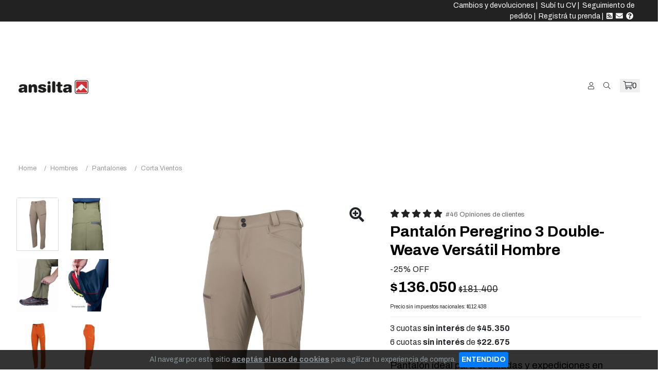

--- FILE ---
content_type: text/html; charset=UTF-8
request_url: https://www.ansilta.com/articulo/310-pantalon-peregrino
body_size: 32443
content:
<!doctype html>
<html class="no-js" lang="es-AR">
<head>
    <meta charset="utf-8">
<title>Pantalón Peregrino 3 Double-Weave Versátil Hombre - Ansilta Venta Online - Indumentaria Técnica de Montaña</title>
<meta name="viewport" content="width=device-width, initial-scale=1">
<meta name="author" content="Tienda Ansilta">
<meta name="description" content="Pantalón ideal para escaladas y expediciones en lugares fríos y ventosos. Posee un calce sumamente cómodo gracias a la elasticidad del tejido. Resiste muy bien al viento, a la nieve y a los fuertes roces."/><link href="/favicon.png" type="image/x-icon" rel="icon"/><link href="/favicon.png" type="image/x-icon" rel="shortcut icon"/><meta name="Revisit" content="1 days"/>
<meta name="robots" content="index, follow, all"/>
<meta name="revisit-after" content="1 days"/>
<!-- nubixstore generator OpenGraph Microdata v.1.02 -->
<meta property="og:site_name" content="Tienda Ansilta" />
<meta property="og:description" content="Pantalón ideal para escaladas y expediciones en lugares fríos y ventosos. Posee un calce sumamente cómodo gracias a la elasticidad del tejido. Resiste muy bien al viento, a la nieve y a los fuertes roces." />
<meta property="og:title" content="Pantalón Peregrino 3 Double-Weave Versátil Hombre" />
<meta property="og:image" content="https://www.ansilta.com/img/articulos/2021/05/pantalon_peregrino_3_1_thumb3.jpg" itemprop="image"/>
<meta property="og:url" content="https://www.ansilta.com/articulo/310-pantalon-peregrino.html" />
<meta property="og:locale" content="es_AR" />
<meta property="og:type" content="product" />
<meta property="product:retailer_item_id" content="144502" />
<meta property="product:locale" content="es_AR" />
<meta property="product:brand" content="ANSILTA" />
<meta property="product:availability" content="in stock" />
<meta property="product:condition" content="new" />
<meta property="product:price:amount" content="181400.00" />
<meta property="product:price:currency" content="ARS" />
<meta property="product:sale_price:amount" content="136050.00" />
<meta property="product:sale_price:currency" content="ARS" />
<meta property="product:category" content="HOMBRES > PANTALONES > CORTA VIENTOS" />
<meta property="product:gtin" content="144502" />
<link rel="canonical" href="https://www.ansilta.com/articulo/310-pantalon-peregrino.html" />
<!--Start of Tawk.to Script-->
<script type="text/javascript">
var Tawk_API=Tawk_API||{}, Tawk_LoadStart=new Date();
(function(){
var s1=document.createElement("script"),s0=document.getElementsByTagName("script")[0];
s1.async=true;
s1.src='https://embed.tawk.to/5e988d4069e9320caac44dbc/default';
s1.charset='UTF-8';
s1.setAttribute('crossorigin','*');
s0.parentNode.insertBefore(s1,s0);
})();
</script>
<!--End of Tawk.to Script-->

            <!-- Google Tag Manager www.ansilta.com -->
            <script>window.dataLayer = window.dataLayer || [];</script>
            <script>(function(w,d,s,l,i){w[l]=w[l]||[];w[l].push({'gtm.start':new Date().getTime(),event:'gtm.js'});var f=d.getElementsByTagName(s)[0],j=d.createElement(s),dl=l!='dataLayer'?'&l='+l:'';j.async=true;j.src='https://www.googletagmanager.com/gtm.js?id='+i+dl;f.parentNode.insertBefore(j,f);})(window,document,'script','dataLayer','GTM-P8MSPNW');</script>
            <!-- End Google Tag Manager -->
            <!-- META Pixel for www.ansilta.com -->
            <script>
              !function(f,b,e,v,n,t,s)
              {if(f.fbq)return;n=f.fbq=function(){n.callMethod?
              n.callMethod.apply(n,arguments):n.queue.push(arguments)};
              if(!f._fbq)f._fbq=n;n.push=n;n.loaded=!0;n.version='2.0';
              n.queue=[];t=b.createElement(e);t.async=!0;
              t.src=v;s=b.getElementsByTagName(e)[0];
              s.parentNode.insertBefore(t,s)}(window, document,'script',
              'https://connect.facebook.net/en_US/fbevents.js');
              fbq('init', '748324780408020');
              fbq('track', 'PageView');
            </script>
            <noscript>
              <img height="1" width="1" style="display:none" src="https://www.facebook.com/tr?id=748324780408020&ev=PageView&noscript=1"/>
            </noscript>
            <!-- End META Pixel for www.ansilta.com -->
<script>fbq('track', 'ViewContent', { content_name: 'Pantalón Peregrino 3 Double-Weave Versátil Hombre', content_brand: 'ANSILTA', content_type: 'product_group', content_category: 'HOMBRES > PANTALONES > CORTA VIENTOS', content_ids: ['161548-470-07','161548-481-07','161548-481-06','161548-300-07'], contents: [{ id: '161548-470-07', group_id: 'NS-WID-310', quantity: 1, item_price: 136050.00 },{ id: '161548-481-07', group_id: 'NS-WID-310', quantity: 1, item_price: 136050.00 },{ id: '161548-481-06', group_id: 'NS-WID-310', quantity: 1, item_price: 136050.00 },{ id: '161548-300-07', group_id: 'NS-WID-310', quantity: 1, item_price: 136050.00 }], value: 136050.00, currency: 'ARS' }, { eventID: 'view_content_s2i9dh27j11j61k0j0dvpvvtpd_144502' } );dataLayer.push({ ecommerce: null });
                                dataLayer.push({
                                      event: "view_item",                                  
                                      ecommerce: {
                                        currency: "ARS",
                                        value: 136050.00,
                                        items: [{
                                          item_name: "Pantalón Peregrino 3 Double-Weave Versátil Hombre",
                                          item_id: "144502",
                                          item_group_id: "NS-WID-310",
                                          price: 136050.00,
                                          item_brand: "ANSILTA",
                                          item_category: "HOMBRES",
                                item_category2: "PANTALONES",
                                item_category3: "CORTA VIENTOS",
                                
                                          quantity: 1
                                        }]
                                      }
                                    });
                            
                        dataLayer.push({
                                  event: "view_item_list",                                  
                                  ecommerce: {
                                      item_list_name: "Related Results 1",
                                      item_list_id: "related_results_1",
                                      currency: "ARS",
                                      items: [
            {
                                       item_name: "Pantalón Aconcagua 4 Gore-Tex 3c Pro Expedición Hombre",
                                       item_id: "133530",
                                       item_group_id: "NS-WID-694",
                                       price: 674500.00,                                       
                                       item_brand: "ANSILTA",
                                       item_category: "HOMBRES",item_category2: "PANTALONES",item_category3: "IMPERMEABLES",
                                       index: 1                                       
                                     },{
                                       item_name: "Pantalón Avant 4 Gore-Tex Pro Ski Hombre",
                                       item_id: "133516",
                                       item_group_id: "NS-WID-250",
                                       price: 674500.00,                                       
                                       item_brand: "ANSILTA",
                                       item_category: "HOMBRES",item_category2: "PANTALONES",item_category3: "IMPERMEABLES",
                                       index: 2                                       
                                     },{
                                       item_name: "Pantalón Aconcagua 5 Gore-Tex 3c Pro Expedición Hombre",
                                       item_id: "310030",
                                       item_group_id: "NS-WID-1119",
                                       price: 674500.00,                                       
                                       item_brand: "ANSILTA",
                                       item_category: "HOMBRES",item_category2: "PANTALONES",item_category3: "IMPERMEABLES",
                                       index: 3                                       
                                     },{
                                       item_name: "Pantalón Criterium 2 Gore-Tex C-KNIT Ciclismo Hombre",
                                       item_id: "133552",
                                       item_group_id: "NS-WID-875",
                                       price: 522500.00,                                       
                                       item_brand: "ANSILTA",
                                       item_category: "HOMBRES",item_category2: "PANTALONES",item_category3: "IMPERMEABLES",
                                       index: 4                                       
                                     },{
                                       item_name: "Pantalón Slalom 3 Gore-Tex 2c Ski Hombre",
                                       item_id: "133522",
                                       item_group_id: "NS-WID-721",
                                       price: 497600.00,                                       
                                       item_brand: "ANSILTA",
                                       item_category: "HOMBRES",item_category2: "PANTALONES",item_category3: "IMPERMEABLES",
                                       index: 5                                       
                                     },{
                                       item_name: "Pantalón Ghost 2 Gore-Tex 3c Cknit Impermeable Trekking Hombre",
                                       item_id: "133524",
                                       item_group_id: "NS-WID-477",
                                       price: 485400.00,                                       
                                       item_brand: "ANSILTA",
                                       item_category: "HOMBRES",item_category2: "PANTALONES",item_category3: "IMPERMEABLES",
                                       index: 6                                       
                                     },{
                                       item_name: "Pantalón Raptor 4 GORE-TEX Infinium Windstopper® Versatil Hombre",
                                       item_id: "310011",
                                       item_group_id: "NS-WID-1013",
                                       price: 349600.00,                                       
                                       item_brand: "ANSILTA",
                                       item_category: "HOMBRES",item_category2: "PANTALONES",item_category3: "CORTA VIENTOS",
                                       index: 7                                       
                                     },{
                                       item_name: "Pantalón Brio Double-Weave con Dyneema® Escalada Hombre",
                                       item_id: "161542",
                                       item_group_id: "NS-WID-683",
                                       price: 207300.00,                                       
                                       item_brand: "ANSILTA",
                                       item_category: "HOMBRES",item_category2: "PANTALONES",item_category3: "ELÁSTICOS",
                                       index: 8                                       
                                     }
                                 ]
                              }
                            });
                        
                        dataLayer.push({
                                  event: "view_item_list",                                  
                                  ecommerce: {
                                      item_list_name: "Related Results 2",
                                      item_list_id: "related_results_2",
                                      currency: "ARS",
                                      items: [
            {
                                       item_name: "Campera Raptor Pro Windstopper® Soft Shell Versatil Hombre",
                                       item_id: "141112",
                                       item_group_id: "NS-WID-47",
                                       price: 362800.00,                                       
                                       item_brand: "ANSILTA",
                                       item_category: "HOMBRES",item_category2: "CAMPERAS",item_category3: "CORTA VIENTO",
                                       index: 1                                       
                                     },{
                                       item_name: "Buzo Ergo Polartec® Power Stretch® Versátil Hombre",
                                       item_id: "150202",
                                       item_group_id: "NS-WID-25",
                                       price: 177800.00,                                       
                                       item_brand: "ANSILTA",
                                       item_category: "HOMBRES",item_category2: "BUZOS",
                                       index: 2                                       
                                     },{
                                       item_name: "Camiseta Neyün 2 Polartec® Power Grid® Versátil Hombre",
                                       item_id: "150034",
                                       item_group_id: "NS-WID-426",
                                       price: 153200.00,                                       
                                       item_brand: "ANSILTA",
                                       item_category: "HOMBRES",item_category2: "INTERIORES",
                                       index: 3                                       
                                     },{
                                       item_name: "Pantalón Arena 2 Desmontable AXN RS Versátil Hombre",
                                       item_id: "161536",
                                       item_group_id: "NS-WID-481",
                                       price: 152300.00,                                       
                                       item_brand: "ANSILTA",
                                       item_category: "HOMBRES",item_category2: "PANTALONES",item_category3: "RIPSTOP",
                                       index: 4                                       
                                     },{
                                       item_name: "Buzo Primo 3 Polartec® Thermal Pro® Versátil Hombre",
                                       item_id: "150208",
                                       item_group_id: "NS-WID-671",
                                       price: 117500.00,                                       
                                       item_brand: "ANSILTA",
                                       item_category: "HOMBRES",item_category2: "BUZOS",
                                       index: 5                                       
                                     },{
                                       item_name: "Camiseta Umbral Polartec® Power Dry UPF 50+ Versátil Hombre",
                                       item_id: "150030",
                                       item_group_id: "NS-WID-321",
                                       price: 86300.00,                                       
                                       item_brand: "ANSILTA",
                                       item_category: "HOMBRES",item_category2: "INTERIORES",
                                       index: 6                                       
                                     }
                                 ]
                              }
                            });
                        </script>
<noscript><img height="1" width="1" style="display:none" src="https://www.facebook.com/tr?id=748324780408020&ev=ViewContent&cd[value]=136050.00&cd[currency]=ARS&cd[content_name]=Pantal%C3%B3n+Peregrino+3+Double-Weave+Vers%C3%A1til+Hombre&cd[content_brand]=ANSILTA&cd[content_category]=HOMBRES+%3E+PANTALONES+%3E+CORTA+VIENTOS&cd[content_type]=product_group&cd[content_ids]=%5B%22161548-470-07%22%2C%22161548-481-07%22%2C%22161548-481-06%22%2C%22161548-300-07%22%5D&noscript=1" /></noscript>
    <meta name="msapplication-TileColor" content="#ffffff">
<meta name="msapplication-TileImage" content="/ms-icon-144x144.png">
<meta name="theme-color" content="#ffffff">

	<link rel="stylesheet" type="text/css" href="https://r2.nubixstore.ar/css/puik/owl.carousel.min.css" media="screen"/>
	<link rel="stylesheet" type="text/css" href="https://r2.nubixstore.ar/css/puik/animate.min.css" media="screen"/>
	<link rel="stylesheet" type="text/css" href="https://r2.nubixstore.ar/css/puik/magnific-popup.css" media="screen"/>
	<link rel="stylesheet" type="text/css" href="https://r2.nubixstore.ar/css/puik/meanmenu.css" media="screen"/>
	<link rel="stylesheet" type="text/css" href="https://r2.nubixstore.ar/css/puik/animate.min.css" media="screen"/>
	<link rel="stylesheet" type="text/css" href="https://r2.nubixstore.ar/css/puik/slick.css" media="screen"/>
	<link rel="stylesheet" type="text/css" href="https://r2.nubixstore.ar/css/puik/bootstrap.min.css" media="screen"/>
	<link rel="stylesheet" type="text/css" href="https://r2.nubixstore.ar/css/puik/fontawesome-all.min.css" media="screen"/>
	<link rel="stylesheet" type="text/css" href="https://r2.nubixstore.ar/css/puik/themify-icons.css" media="screen"/>
	<link rel="stylesheet" type="text/css" href="https://r2.nubixstore.ar/css/puik/nice-select.css" media="screen"/>
	<link rel="stylesheet" type="text/css" href="https://r2.nubixstore.ar/css/puik/ui-range-slider.css" media="screen"/>
	<link rel="stylesheet" type="text/css" href="https://r2.nubixstore.ar/css/puik/main.css" media="screen"/>
<link rel="stylesheet" type="text/css" href="https://r2.nubixstore.ar/css/nubixstore/basics.css?v=12.11.0.4" media="screen"/><link rel="stylesheet" type="text/css" href="/custom_tienda_ansilta_puik.css?v=12.11.0.4" media="screen"/></head>
<body class="puik-theme is-frontend is-desktop is-store is-store-item">
    <!-- Google Tag Manager (noscript) www.ansilta.com-->
                <noscript><iframe src="https://www.googletagmanager.com/ns.html?id=GTM-P8MSPNW" height="0" width="0" style="display:none;visibility:hidden"></iframe></noscript>
                <!-- End Google Tag Manager (noscript) -->        <header>
    <div class="header-area">
        <div class="header-top">
            <div class="row align-items-center">
                                <div class="col-xxl-8 col-xl-8 col-lg-12">
                
                                        <style>
                        .ns-rotator{
                            position:relative;
                            height:1.6em;          /* alto fijo del renglón */
                            overflow:hidden;
                            font-weight:600;
                            white-space: pre;
                        }

                        .ns-rotator span{
                            position:absolute;
                            inset:0;
                            opacity:0;
                            display:flex;
                            align-items:center;
                            justify-content:center;
                            animation: ns-fade 9s infinite;
                            white-space: pre;
                        }

                        /* Delays por ítem (3 mensajes = 9s totales) */
                        .ns-rotator span:nth-child(1){ animation-delay: 0s; }
                        .ns-rotator span:nth-child(2){ animation-delay: 3s; }
                        .ns-rotator span:nth-child(3){ animation-delay: 6s; }

                        @keyframes ns-fade{
                            0%   { opacity:0; transform:translateY(10%); }
                            6%   { opacity:1; transform:translateY(0); }
                            28%  { opacity:1; transform:translateY(0); }
                            33%  { opacity:0; transform:translateY(-10%); }
                            100% { opacity:0; }
                        }

                        @media (prefers-reduced-motion: reduce){
                            .ns-rotator span{ animation:none; opacity:1; position:static; }
                        }
                    </style>
                    <p class="ns-alert-message ns-rotator">
                        <span><b>3 y 6 CUOTAS SIN INTERÉS</b></span><span>Envíos <b>SIN COSTO</b> a todo el país a partir de $100.000</span><span>Garantía de fábrica oficial  <b>Ansilta</b>.</span>                    </p>
                                    </div>
                <div class="col-xxl-4 col-xl-4 col-lg-4 d-none d-xl-block">
                    <div class="topbar-menu pr-10 end-text ns-txt-white ns-sm-txt">
                        <a href="/secciones/devoluciones-y-reembolso.html" data-toggle="tooltip" title="Cambios y devoluciones en Tienda Ansilta">Cambios y devoluciones</a>&nbsp;|&nbsp;                        <a href="/avisos.html" id="ns-order-search-link" data-toggle="tooltip" title="Subí tu curriculum y trabajá en Tienda Ansilta">Subí tu CV</a>&nbsp;|&nbsp;                        <a href="/pedidos/status" id="ns-order-search-link" data-toggle="tooltip" title="Consultá el estado de tu pedido online">Seguimiento de pedido</a>&nbsp;|&nbsp;                        <a href="/registro" data-toggle="tooltip" title="Registrá tu prenda y extendé la garantía oficial">Registrá tu prenda</a>&nbsp;|&nbsp;                        <a href="/newsletters.html" data-toggle="tooltip" title="Recibi novedades de Tienda Ansilta"><i class="fas fa-rss-square"></i></a>&nbsp;                        <a href="/contacto.html" data-toggle="tooltip" title="Consultas online con Tienda Ansilta"><i class="fas fa-envelope"></i></a>&nbsp;                        <a href="/faqs.html" data-toggle="tooltip" title="Preguntas frecuentes - FAQs Tienda Ansilta"><i class="fas fa-question-circle"></i></a>&nbsp;                    </div>
                </div>
            </div>
        </div>
        <div id="header-sticky" class="header-main header-main-2 header-padding-2 pl-60 pr-60 header-sticky header-sticky-white">
            <div class="row align-items-center">
                <div class="col-xxl-2 col-xl-2 col-lg-2 col-md-4 col-sm-6 col-4">
                    <div class="header-left">
                                                <div class="ns-logo logo d-inline-block">
                            <a href="/" title="Tienda Ansilta"><img src="/img/logos/logo_ansilta_header_act_1.png" alt="Tienda Ansilta"/></a>                        </div>
                                            </div>
                </div>
                <div class="col-xxl-7 col-xl-8 col-lg-8 d-none d-lg-block">
                    <!-- NAV / Generated by @nubixstore [2026-01-22 03:21:04] -->
<div class="main-menu p-rel d-flex align-items-center justify-content-center">
    <nav id="mobile-menu">
        <ul>
                        <li class="static">
                <a href="/productos/hombres.html">Hombre <i class="icon-arrow-down"></i></a>
                <ul class="mega-menu mega-menu-2-col">
                    <li class="has-dropdown">
                        <a href="#">Categor&iacute;as</a>
                        <ul class="has-dropdown">
                            <li><a href="/productos/hombres-anorak.html" title="Anorak">Anorak</a></li><li><a href="/productos/hombres-bermudas.html" title="Bermudas">Bermudas</a></li><li><a href="/productos/hombres-buzos.html" title="Buzos técnicos para actividades outdoor">Buzos</a></li><li><a href="/productos/hombres-camisas.html" title="Camisas tecnicas para Outdoors">Camisas</a></li><li><a href="/productos/hombres-camperas.html" title="Línea completa de camperas técnicas de Hombre Ansilta">Camperas</a></li><li><a href="/productos/hombres-chalecos.html" title="Chalecos de hombres para actividades Outdoors">Chalecos</a></li><li><a href="/productos/hombres-interiores.html" title="Interiores, remeras y camisetas térmicas primera piel">Interiores</a></li><li><a href="/productos/hombres-pantalones.html" title="Pantalones técnicos Ansilta">Pantalones</a></li><li><a href="/productos/hombres-remeras.html" title="Remera liviana, secado rápido. Gran respirabilidad que proporciona confort">Remeras</a></li><li><a href="/productos/hombres-mochilas.html" title="Mochilas">Mochilas</a></li><li><a href="/productos/hombres-calzado.html" title="Calzado">Calzado</a></li>                        </ul>
                    </li>
                    <li class="has-dropdown">
                        <a href="#">Actividades</a>
                        <ul class="has-dropdown">
                            <li><a href="/productos/hombres.html?filters=3-41" title="Ropa hombre para carreras de aventura">Carrera de aventuras</a></li>
                            <li><a href="/productos/hombres.html?filters=3-7" title="Indumentaria de hombre para ciclismo">Ciclismo</a></li>
                            <li><a href="/productos/hombres.html?filters=3-77" title="Indumentaria escalada para hombre">Escalada mixta</a></li>
                            <li><a href="/productos/hombres.html?filters=3-12" title="Indumentaria de montaña para hombre">Montañismo / Expedición</a></li>
                            <li><a href="/productos/hombres.html?filters=3-9" title="Pesca hombre">Pesca</a></li>
                            <li><a href="/productos/hombres.html?filters=3-40" title="Ropa running para hombre">Running</a></li>
                            <li><a href="/productos/hombres.html?filters=3-8" title="Ropa Ski/snowboard para hombre">Ski / Snowboard</a></li>
                            <li><a href="/productos/hombres.html?filters=3-10" title="Ropa trekking para hombre">Trekking / Senderismo</a></li>
                            <li><a href="/productos/hombres.html?filters=3-11" title="Ropa de abrigo urbana para hombre">Urbano Viajes</a></li>
                            <li><a href="/productos/hombres.html?filters=3-123" title="Ropa de abrigo nautica para hombre">Náutica</a></li>
                        </ul>
                    </li>
                    <li class="has-dropdown">
                        <a href="#">Tecnolog&iacute;as</a>
                        <ul class="has-dropdown">
                            <li><a href="/productos/hombres.html?filters=1-13" title="Camperas goretex para hombres">Goretex®</a></li>
                            <li><a href="/productos/hombres.html?filters=1-49" title="Camperas goretex para hombres de pluma">Allied Pluma / Duvet</a></li>
                            <li><a href="/productos/hombres.html?filters=1-18" title="Camperas rompeviento para hombres">Windstopper®</a></li>
                            <li><a href="/productos/hombres.html?filters=1-34">Primaloft®</a></li>
                            <li><a href="/productos/hombres.html?filters=1-23">Polartec®</a></li>
                            <li><a href="/productos/hombres.html?filters=1-74">Pertex®</a></li>
                            <li><a href="/productos/hombres.html?filters=1-68">Pontetorto®</a></li>
                            <li><a href="/productos/hombres.html?filters=1-35">Recco®</a></li>
                        </ul>
                    </li>
                    <li class="d-none d-xl-block">
                        <div class="menu-banner-wrapper p-rel ns-padding10">
                            <a class="w-img" href="/productos/hombres.html">
                            <img src="https://www.ansilta.com/uploads/2022/06/navegacion_hombre_jpg.jpg" alt="">
                            </a>
                        </div>
                    </li>
                </ul>
            </li>
            <li class="static">
                <a href="/productos/mujeres.html">Mujer <i class="icon-arrow-down"></i></a>
                <ul class="mega-menu mega-menu-2-col">
                    <li class="has-dropdown">
                        <a href="#">Categor&iacute;as</a>
                        <ul class="has-dropdown">
                            <li><a href="/productos/mujeres-anorak.html" title="Anorak">Anorak</a></li><li><a href="/productos/mujeres-bermudas.html" title="Bermudas">Bermudas</a></li><li><a href="/productos/mujeres-buzos.html" title="Buzos de damas técnicos para actividades outdoor">Buzos</a></li><li><a href="/productos/mujeres-camisas.html" title="Camisas de damas técnicas para Outdoors">Camisas</a></li><li><a href="/productos/mujeres-camperas.html" title="LÍNEA COMPLETA DE CAMPERAS TÉCNICAS DE DAMA ANSILTA">Camperas</a></li><li><a href="/productos/mujeres-chalecos.html" title="Chalecos de damas para actividades Outdoors">Chalecos</a></li><li><a href="/productos/mujeres-interiores.html" title="Remeras y camisetas termicas primera piel">Interiores</a></li><li><a href="/productos/mujeres-pantalones.html" title="Pantalones de damas para actividades outdoors">Pantalones</a></li><li><a href="/productos/mujeres-remeras.html" title="Remera liviana, secado rápido. Gran respirabilidad que proporciona confort">Remeras</a></li><li><a href="/productos/mujeres-mochilas.html" title="Mochilas">Mochilas</a></li><li><a href="/productos/mujeres-calzado.html" title="Calzado">Calzado</a></li>                        </ul>
                    </li>
                    <li class="has-dropdown">
                        <a href="#">Actividades</a>
                        <ul class="has-dropdown">
                            <li><a href="/productos/mujeres.html?filters=3-41" title="Ropa mujeres para carreras de aventura">Carrera de aventuras</a></li>
                            <li><a href="/productos/mujeres.html?filters=3-7" title="Indumentaria de mujer para ciclismo">Ciclismo</a></li>
                            <li><a href="/productos/mujeres.html?filters=3-77" title="Indumentaria escalada para dama">Escalada mixta</a></li>
                            <li><a href="/productos/mujeres.html?filters=3-12" title="Indumentaria de montaña para dama">Montañismo / Expedición</a></li>
                            <li><a href="/productos/mujeres.html?filters=3-9" title="Pesca dama">Pesca</a></li>
                            <li><a href="/productos/mujeres.html?filters=3-40" title="Ropa running para mujer">Running</a></li>
                            <li><a href="/productos/mujeres.html?filters=3-8" title="Ropa Ski/snowboard para mujer">Ski / Snowboard</a></li>
                            <li><a href="/productos/mujeres.html?filters=3-10" title="Ropa trekking para dama">Trekking / Senderismo</a></li>
                            <li><a href="/productos/mujeres.html?filters=3-11" title="Ropa de abrigo urbana para mujeres">Urbano Viajes</a></li>
                            <li><a href="/productos/mujeres.html?filters=3-123" title="Ropa de abrigo nautica para mujeres">Náutica</a></li>
                        </ul>
                    </li>
                    <li class="has-dropdown">
                        <a href="#">Tecnolog&iacute;as</a>
                        <ul class="has-dropdown">
                            <li><a href="/productos/mujeres.html?filters=1-13" title="Camperas goretex para dama">Goretex®</a></li>
                            <li><a href="/productos/mujeres.html?filters=1-49" title="Camperas de pluma dama">Allied Pluma / Duvet</a></li>
                            <li><a href="/productos/mujeres.html?filters=1-18" title="Camperas rompeviento para mujer">Windstopper®</a></li>
                            <li><a href="/productos/mujeres.html?filters=1-34">Primaloft®</a></li>
                            <li><a href="/productos/mujeres.html?filters=1-23">Polartec®</a></li>
                            <li><a href="/productos/mujeres.html?filters=1-74">Pertex®</a></li>
                            <li><a href="/productos/mujeres.html?filters=1-68">Pontetorto®</a></li>
                            <li><a href="/productos/mujeres.html?filters=1-35">Recco®</a></li>
                        </ul>
                    </li>
                    <li class="d-none d-xl-block">
                        <div class="menu-banner-wrapper p-rel ns-padding10">
                            <a class="w-img" href="/productos/mujeres.html">
                                <img src="https://www.ansilta.com/uploads/2022/06/navegacion_mujer_jpg.jpg" alt="">
                            </a>
                        </div>
                    </li>
                </ul>
            </li>
            <li class="static">
                <a href="/productos/ninos.html">Niños <i class="icon-arrow-down"></i></a>
                <ul class="mega-menu mega-menu-2-col">
                    <li class="has-dropdown">
                        <a href="#">Categor&iacute;as</a>
                        <ul class="has-dropdown">
                            <li><a href="/productos/ninos-buzos.html" title="buzos para niños">Buzos</a></li><li><a href="/productos/ninos-camperas.html" title="camperas de niños">Camperas</a></li><li><a href="/productos/ninos-chalecos.html" title="Chalecos de niños">Chalecos</a></li><li><a href="/productos/ninos-interiores.html" title="Interiores, primera piel para niños">Interiores</a></li><li><a href="/productos/ninos-pantalones.html" title="pantalones de niños">Pantalones</a></li><li><a href="/productos/ninos-remeras.html" title="Remeras">Remeras</a></li>                        </ul>
                    </li>

                    <li class="has-dropdown">
                        <a href="#">Actividades</a>
                        <ul class="has-dropdown">
                            <li><a href="/productos/ninos.html?filters=3-8">Ski / Snowboard</a></li>
                            <li><a href="/productos/ninos.html?filters=3-7">Ciclismo</a></li>
                            <li><a href="/productos/ninos.html?filters=3-77">Escalada mixta</a></li>
                            <li><a href="/productos/ninos.html?filters=3-9">Pesca</a></li>
                            <li><a href="/productos/ninos.html?filters=3-40">Running</a></li>
                            <li><a href="/productos/ninos.html?filters=3-10">Trekking / Senderismo</a></li>
                            <li><a href="/productos/ninos.html?filters=3-11">Urbano Viajes</a></li>
                            <li><a href="/productos/ninos.html?filters=3-9">Pesca</a></li>
                            <li><a href="/productos/ninos.html?filters=3-123">Náutica</a></li>
                        </ul>
                    </li>

                    <li class="has-dropdown">
                        <a href="#">Tecnolog&iacute;as</a>
                        <ul class="has-dropdown">
                            <li><a href="/productos/ninos.html?filters=1-13">Goretex®</a></li>
                            <li><a href="/productos/ninos.html?filters=1-49">Allied Pluma / Duvet</a></li>
                            <li><a href="/productos/ninos.html?filters=1-18">Windstopper®</a></li>
                            <li><a href="/productos/ninos.html?filters=1-34">Primaloft®</a></li>
                            <li><a href="/productos/ninos.html?filters=1-23">Polartec®</a></li>
                            <li><a href="/productos/ninos.html?filters=1-74">Pertex®</a></li>
                            <li><a href="/productos/ninos.html?filters=1-68">Pontetorto®</a></li>
                            <li><a href="/productos/ninos.html?filters=1-35">Recco®</a></li>
                        </ul>
                    </li>
                    <li class="d-none d-xl-block">
                        <div class="menu-banner-wrapper p-rel ns-padding10">
                            <a class="w-img" href="/productos/ninos.html" title="Indumentaria Invierno para niños">
                                <img src="https://www.ansilta.com/uploads/2022/06/navegacion_ninos_jpg.jpg" alt="Prendas abrigo para niños">
                            </a>
                        </div>
                    </li>
                </ul>
            </li>
            <li class="static">
                <a href="/productos/accesorios.html" title="Equipamiento de montaña">Equipamiento <i class="icon-arrow-down"></i></a>
                <ul class="mega-menu mega-menu-2-col">
                    <li class="has-dropdown">
                        <a href="#">Categor&iacute;as</a>
                        <ul class="has-dropdown">
                            <li><a href="/productos/accesorios-bolsas-de-dormir.html" title="Bolsas de dormir para alta montaña">Bolsas de dormir</a></li><li><a href="/productos/accesorios-botas.html" title="Botas">Botas</a></li><li><a href="/productos/accesorios-gorras.html" title="Gorras">Gorras</a></li><li><a href="/productos/accesorios-gorros.html" title="Gorros de polartec, windstopper.">Gorros</a></li><li><a href="/productos/accesorios-guantes.html" title="Guantes y mitones técnicos para diversas actividades">Guantes y Mitones</a></li><li><a href="/productos/accesorios-medias.html" title="Medias técnicas">Medias</a></li><li><a href="/productos/accesorios-mochilas.html" title="Las mochilas más técnicas para cada actividad">Mochilas</a></li><li><a href="/productos/accesorios-pasamontanas.html" title="Pasamontañas y Cuellos técnicos">Pasamontañas y Cuellos</a></li><li><a href="/productos/accesorios-polainas.html" title="Polainas de alta montaña">Polainas</a></li><li><a href="/productos/equipamiento-cintos.html" title="Cintos">Cintos</a></li>                        </ul>
                    </li>
                    <!--
                    <li class="has-dropdown">
                        <a href="#">Mas en ansilta.com!</a>
                        <ul class="has-dropdown">
                            <li><a href="/productos/gift-card.html">Gift Cards</a></li>
                            <li><a href="/temporada-anterior.html" title="Descuentos y ofertas en ansilta">Oportunidades</a></li>
                        </ul>
                    </li>
                    -->
                                        <li class="has-dropdown">
                        <a href="#">Otras Marcas</a>
                        <ul class="has-dropdown">
                            <li><a href="/marca/deuter.html?viewMode=site" title="Deuter">Deuter</a></li><li><a href="/marca/scarpa.html?viewMode=site" title="Scarpa">Scarpa</a></li><li><a href="/marca/bridgedale.html" title="Bridgedale">Bridgedale</a></li><li><a href="/marca/simms.html" title="Simms">Simms</a></li><li><a href="/marca/trekmates.html" title="TrekMates">TrekMates</a></li>                        </ul>
                    </li>
                                        <li class="d-none d-xl-block">
                        <div class="menu-banner-wrapper p-rel ns-padding10 ns-border">
                            <a class="w-img" href="https://www.ansilta.com/articulo/1108-bolsa-de-dormir-sierra.html" title="Bolsa de Dormir Sierra">
                                <img src="https://www.ansilta.com/img/articulos/2025/08/imagen1_bolsa_de_dormir_sierra_imagen1.webp" alt="Bolsa de Dormir Sierra">
                            </a>
                        </div>
                    </li>
                </ul>
            </li>
            <li class="static">
                <a href="#" title="Prendas de abrigo por capas">Capas</a>
                <ul class="sub-menu">
                    <li><a href="/filtro/caracteristicas-1o-capa.html" title="Prendas abrigo primera capa">1ᴇʀ CAPA</a></li>
                    <li><a href="/filtro/caracteristicas-2o-3o-capa.html" title="Prendas abrigo segunda y tercera capa">2ᴅᴀ & 3ᴇʀ CAPA</a></li>
                    <li><a href="/filtro/caracteristicas-3o-capa.html" title="Prendas abrigo tercera capa">3ᴇʀ CAPA</a></li>
                </ul>
            </li>
            <li class="static">
                <a href="/articulo/808-e-gift-card-ansilta.html" title="Gifts cards"><b>Gifts</b></a>
            </li>
            <li class="static">
                <a href="/sale" title="Descuentos y ofertas en Ansilta"><b>Oportunidades</b></a>
            </li>
            <li  class="static"><a href="#" title="INSTITUCIONAL">INSTITUCIONAL<i class="icon-arrow-down"></i></a><ul class="sub-menu"><li ><a href="#" title="Servicio al cliente">Servicio al cliente<i class="icon-arrow-down"></i></a><ul class="sub-menu"><li ><a href="/secciones/garantia.html" title="Gestión online de Garantía">Gestión online de Garantía</a></li><li ><a href="/secciones/reparaciones.html" title="Gestión online de reparaciones">Gestión online de reparaciones</a></li><li ><a href="https://www.ansilta.com/encuesta/2-satifaccion-de-cliente.html" title="Encuesta de satisfacción">Encuesta de satisfacción</a></li><li ><a href="https://www.ansilta.com/registro" title="Registro de prendas">Registro de prendas</a></li><li ><a href="https://www.ansilta.com/secciones/devoluciones-y-reembolso.html" title="Cambios y devoluciones">Cambios y devoluciones</a></li><li ><a href="/secciones/metodos-de-envios.html" title="Métodos de envíos">Métodos de envíos</a></li><li ><a href="/secciones/politica-de-calidad.html" title="Política de calidad">Política de calidad</a></li><li ><a href="/secciones/control-de-calidad.html" title="Control de calidad">Control de calidad</a></li></ul></li><li ><a href="https://www.ansilta.com/avisos.html" title="Trabajá con nosotros">Trabajá con nosotros</a></li><li ><a href="/secciones/puntos-andes.html" title="Puntos Andes">Puntos Andes</a></li><li ><a href="https://www.ansilta.com/puntos-de-venta.html" title="Puntos de venta">Puntos de venta</a></li><li ><a href="#" title="Sobre Ansilta">Sobre Ansilta<i class="icon-arrow-down"></i></a><ul class="sub-menu"><li ><a href="/secciones/cultura-ansilta.html" title="Cultura Ansilta">Cultura Ansilta</a></li><li ><a href="/secciones/historia.html" title="Ansilta en el tiempo">Historia</a></li><li ><a href="/secciones/museo-ansilta.html" title="Museo Ansilta">Museo Ansilta</a></li><li ><a href="/secciones/nuestros-logros.html" title="Nuestros Logros">Nuestros Logros</a></li></ul></li></ul></li><li  class="static"><a href="/blog.html" title="Blog">Blog<i class="icon-arrow-down"></i></a><ul class="sub-menu"><li ><a href="/blog/team-ansilta.html" title="Team Ansilta">Team Ansilta</a></li><li ><a href="/blog/academia-ansilta.html" title="Academia Ansilta">Academia Ansilta</a></li><li ><a href="/blog/historias-con-proposito.html" title="Historias con propósito">Historias con propósito</a></li><li ><a href="/blog/novedades-institucionales.html" title="Novedades - Institucionales">Novedades - Institucionales</a></li><li ><a href="/blog/sustentabilidad.html" title="Sustentabilidad">Sustentabilidad</a></li><li ><a href="/blog/carreras-y-eventos.html" title="Carreras y eventos">Carreras y eventos</a></li></ul></li>        </ul>
    </nav>
</div>                </div>
                <div class="col-xxl-3 col-xl-2 col-lg-2 col-md-8 col-sm-6 col-8">
                    <div class="header-right-wrapper d-flex align-items-center justify-content-end">
                        <div class="header-right header-right-2 d-flex align-items-center justify-content-end">

                            <div class="header-icon header-icon-2 d-inline-block ml-30">

                                <a href="javascript:void(0)" class="user-toggle"><i class="fal fa-user"></i></a>

                                                                <a href="javascript:void(0)" id="ns-search-btn" class="search-toggle"><i class="fal fa-search"></i></a>
                                
                                                                <button type="button" data-bs-toggle="modal" data-bs-target="#cartMiniModal"><i class="fal fa-shopping-cart"></i><span id="ns-cart-counter">0</span></button>
                                
                            </div>
                        </div>
                        <div class="header-bar ml-20 d-lg-none">
                            <button type="button" class="header-bar-btn header-bar-btn-black" data-bs-toggle="modal" data-bs-target="#offCanvasModal">
                                <span></span>
                                <span></span>
                                <span></span>
                            </button>
                        </div>
                    </div>
                </div>
            </div>
        </div>
    </div>
</header>
<div id="ns-cart">
    <div class="cartmini__area">
    <div class="modal fade" id="cartMiniModal" tabindex="-1" aria-labelledby="cartMiniModal" aria-hidden="true">
        <div class="modal-dialog">
            <div class="modal-content">
                <div class="cartmini__wrapper">
                                        <hr/>
                    <div class="cartmini__top d-flex align-items-center justify-content-between">
                        <h4><i class="fal fa-cart"></i>Mi Carrito <small>(0 items)</small></h4>
                        <div class="cartminit__close">
                            <button type="button" data-bs-toggle="modal" data-bs-target="#cartMiniModal" class="cartmini__close-btn"> <i class="fal fa-times"></i></button>
                        </div>
                    </div>
                                        <div class="cartmini__total d-flex align-items-center justify-content-between">
                        <h5>Total</h5>
                        <span>
                            <small>$</small>0                                                    </span>
                    </div>
                </div>
            </div>
        </div>
    </div>
</div></div>
<div class="search__area">
    <div class="search__close">
        <button type="button" class="search__close-btn search-close-btn"><i class="fal fa-times"></i></button>
    </div>
    <div class="search__wrapper">
        <h4>¿ Qué estás buscando ?</h4>
        <div class="search__form">

            <form action="/articulos/search" id="BusquedaIndexForm" method="post" accept-charset="utf-8"><div style="display:none;"><input type="hidden" name="_method" value="POST"/></div>            <div class="search__input">
                <input name="data[Busqueda][string]" id="ns-search-input" placeholder="Busca por producto, marca o categoría..." value="" required="required" type="text"/>                <button type="submit"><i class="fa fa-search"></i></button>
            </div>
            </form>
        </div>
    </div>
</div>
<div class="user__area">
    <div class="user__close">
        <button type="button" class="user__close-btn user-close-btn"><i class="fal fa-times"></i></button>
    </div>
    <div class="user__wrapper">
        <h4>¡ Hola !</h4>
        <div class="sidebar__widget sidebar__widget-padding sidebar__widget-padding-2 mb-30">
            <h5 class="sidebar__widget-title mb-20">¿ Qué deseas hacer ?</h5>
            <div class="sidebar__categories sidebar__links">
                <ul>
                    <li><a href="/usuarios/frontlogin" title=""><i class="fa fa-user"></i>&nbsp;&nbsp;Ingresar como cliente</a></li><li><a href="/usuarios/registro" title=""><i class="fa fa-store"></i>&nbsp;&nbsp;Registrarme en ansilta.com</a></li><li><a href="/usuarios/olvido" title=""><i class="fa fa-key"></i>&nbsp;&nbsp;Recuperar mi contrase&ntilde;a</a></li><li><a href="/registro" title=""><i class="fa fa-tag"></i>&nbsp;&nbsp;Registrar una prenda</a></li>                </ul>
            </div>
        </div>
    </div>
</div>
<section class="offcanvas__area">
    <div class="modal fade" id="offCanvasModal" tabindex="-1" aria-labelledby="offCanvasModal" aria-hidden="true">
        <div class="modal-dialog">
            <div class="modal-content">
                <div class="offcanvas__wrapper">
                    <div class="offcanvas__top d-flex align-items-center mb-60 justify-content-between">
                        <div class="logo">
                            <a href="/" title="Tienda Ansilta"><img src="/img/logos/logo_ansilta_header_act_1.png" alt="Tienda Ansilta"/></a>                        </div>
                        <div class="offcanvas__close">
                            <button class="offcanvas__close-btn" data-bs-toggle="modal" data-bs-target="#offCanvasModal">
                                <svg viewBox="0 0 22 22">
                                    <path d="M12.41,11l5.29-5.29c0.39-0.39,0.39-1.02,0-1.41s-1.02-0.39-1.41,0L11,9.59L5.71,4.29c-0.39-0.39-1.02-0.39-1.41,0
                                    s-0.39,1.02,0,1.41L9.59,11l-5.29,5.29c-0.39,0.39-0.39,1.02,0,1.41C4.49,17.9,4.74,18,5,18s0.51-0.1,0.71-0.29L11,12.41l5.29,5.29
                                    C16.49,17.9,16.74,18,17,18s0.51-0.1,0.71-0.29c0.39-0.39,0.39-1.02,0-1.41L12.41,11z"/>
                                </svg>
                            </button>
                        </div>
                    </div>
                    <div class="offcanvas__content p-relative z-index-1">
                        <div class="canvas__menu fix">
                            <div class="mobile-menu"></div>
                        </div>
                    </div>
                </div>
            </div>
        </div>
    </div>
</section>
    <main>
                        <div class="ns-breadcrumb breadcrumb-area-2 box-plr-45">
    <div class="container-fluid">
        <div class="row">
            <div class="col-xxl-12">
                <nav aria-label="breadcrumb" class="breadcrumb-list-2">
                    <ol class="breadcrumb">
                        <li class="breadcrumb-item"><a href="/" title="Tienda Ansilta">Home</a></li>
                        <li class="breadcrumb-item"><a href="/productos/hombres.html" title="Prendas Tecnicas Ansilta de Hombre">hombres</a></li><li class="breadcrumb-item"><a href="/productos/hombres-pantalones.html" title="Pantalones técnicos Ansilta">pantalones</a></li><li class="breadcrumb-item"><a href="/productos/pantalones-corta-vientos.html" title="Pantalones técnicos Ansilta Corta Vientos">corta vientos</a></li>
                    </ol>
                </nav>
            </div>
        </div>
    </div>
</div>
        <section class="product__details-area pb-45 box-plr-45 pt-20 ns-item ns-item-wid310">
    <div class="container-fluid">
        <div class="row pb-20">
            <div class="col-xxl-7 col-xl-7 col-lg-7">
                <div class="product__details-nav-wrapper d-sm-flex">
                    <div class="product__details-nav mr-20 ">
                        <ul class="ns-item-thumbs-gallery nav nav-tabs" id="productDetailsNav" role="tablist">
                                                        <li class="nav-item ns-item-thumb-item-gallery nubix-img-c111-container " role="presentation">
                                <button class="nav-link active"  id="pro-nav-4-tab" data-bs-toggle="tab" data-bs-target="#pro-nav-4" type="button" role="tab" aria-controls="pro-nav-4" aria-selected="true">
                                    <img src="/img/articulos/pantalon_peregrino_3_5_imagen6.jpg" class="nubix-img nubix-img-4 nubix-img-c111" alt="Pantalón Peregrino 3 Double-Weave Versátil Hombre" width="80px" height="102px"/>                                </button>
                            </li>
                                                        <li class="nav-item ns-item-thumb-item-gallery nubix-img-c297-container ns-hide" role="presentation">
                                <button class="nav-link"  id="pro-nav-12-tab" data-bs-toggle="tab" data-bs-target="#pro-nav-12" type="button" role="tab" aria-controls="pro-nav-12" aria-selected="true">
                                    <img src="/img/articulos/pantalon_peregrino_27_imagen14.jpg" class="nubix-img nubix-img-12 nubix-img-c297 ns-invisible ns-hide" alt="Pantalón Peregrino 3 Double-Weave Versátil Hombre" width="80px" height="102px"/>                                </button>
                            </li>
                                                        <li class="nav-item ns-item-thumb-item-gallery nubix-img-c297-container " role="presentation">
                                <button class="nav-link"  id="pro-nav-10-tab" data-bs-toggle="tab" data-bs-target="#pro-nav-10" type="button" role="tab" aria-controls="pro-nav-10" aria-selected="true">
                                    <img src="/img/articulos/pantalon_peregrino_23_imagen12.jpg" class="nubix-img nubix-img-10 nubix-img-c297" alt="Pantalón Peregrino 3 Double-Weave Versátil Hombre" width="80px" height="102px"/>                                </button>
                            </li>
                                                        <li class="nav-item ns-item-thumb-item-gallery nubix-img-c297-container " role="presentation">
                                <button class="nav-link"  id="pro-nav-11-tab" data-bs-toggle="tab" data-bs-target="#pro-nav-11" type="button" role="tab" aria-controls="pro-nav-11" aria-selected="true">
                                    <img src="/img/articulos/pantalon_peregrino_24_imagen13.jpg" class="nubix-img nubix-img-11 nubix-img-c297" alt="Pantalón Peregrino 3 Double-Weave Versátil Hombre" width="80px" height="102px"/>                                </button>
                            </li>
                                                        <li class="nav-item ns-item-thumb-item-gallery nubix-img-c43-container " role="presentation">
                                <button class="nav-link"  id="pro-nav-5-tab" data-bs-toggle="tab" data-bs-target="#pro-nav-5" type="button" role="tab" aria-controls="pro-nav-5" aria-selected="true">
                                    <img src="/img/articulos/pantalon_peregrino_13_imagen7.jpg" class="nubix-img nubix-img-5 nubix-img-c43" alt="Pantalón Peregrino 3 Double-Weave Versátil Hombre" width="80px" height="102px"/>                                </button>
                            </li>
                                                        <li class="nav-item ns-item-thumb-item-gallery nubix-img-c531-container " role="presentation">
                                <button class="nav-link"  id="pro-nav-2-tab" data-bs-toggle="tab" data-bs-target="#pro-nav-2" type="button" role="tab" aria-controls="pro-nav-2" aria-selected="true">
                                    <img src="/img/articulos/2021/05/pantalon_peregrino_3_1_imagen3.jpg" class="nubix-img nubix-img-2 nubix-img-c531" alt="Pantalón Peregrino 3 Double-Weave Versátil Hombre" width="80px" height="102px"/>                                </button>
                            </li>
                                                        <li class="nav-item ns-item-thumb-item-gallery nubix-img-c531-container " role="presentation">
                                <button class="nav-link"  id="pro-nav-3-tab" data-bs-toggle="tab" data-bs-target="#pro-nav-3" type="button" role="tab" aria-controls="pro-nav-3" aria-selected="true">
                                    <img src="/img/articulos/2021/05/pantalon_peregrino_3_2_imagen4.jpg" class="nubix-img nubix-img-3 nubix-img-c531" alt="Pantalón Peregrino 3 Double-Weave Versátil Hombre" width="80px" height="102px"/>                                </button>
                            </li>
                                                        <li class="nav-item ns-item-thumb-item-gallery nubix-img-c531-container " role="presentation">
                                <button class="nav-link"  id="pro-nav-8-tab" data-bs-toggle="tab" data-bs-target="#pro-nav-8" type="button" role="tab" aria-controls="pro-nav-8" aria-selected="true">
                                    <img src="/img/articulos/2021/05/pantalon_peregrino_3_3_imagen10.jpg" class="nubix-img nubix-img-8 nubix-img-c531" alt="Pantalón Peregrino 3 Double-Weave Versátil Hombre" width="80px" height="102px"/>                                </button>
                            </li>
                                                        <li class="nav-item ns-item-thumb-item-gallery nubix-img-c292-container " role="presentation">
                                <button class="nav-link"  id="pro-nav-6-tab" data-bs-toggle="tab" data-bs-target="#pro-nav-6" type="button" role="tab" aria-controls="pro-nav-6" aria-selected="true">
                                    <img src="/img/articulos/pantalon_peregrino_15_imagen8.jpg" class="nubix-img nubix-img-6 nubix-img-c292" alt="Pantalón Peregrino 3 Double-Weave Versátil Hombre" width="80px" height="102px"/>                                </button>
                            </li>
                                                        <li class="nav-item ns-item-thumb-item-gallery nubix-img-c49-container " role="presentation">
                                <button class="nav-link"  id="pro-nav-9-tab" data-bs-toggle="tab" data-bs-target="#pro-nav-9" type="button" role="tab" aria-controls="pro-nav-9" aria-selected="true">
                                    <img src="/img/articulos/pantalon_peregrino_18_imagen11.jpg" class="nubix-img nubix-img-9 nubix-img-c49" alt="Pantalón Peregrino 3 Double-Weave Versátil Hombre" width="80px" height="102px"/>                                </button>
                            </li>
                                                        <li class="nav-item ns-item-thumb-item-gallery nubix-img-c34-container " role="presentation">
                                <button class="nav-link"  id="pro-nav-1-tab" data-bs-toggle="tab" data-bs-target="#pro-nav-1" type="button" role="tab" aria-controls="pro-nav-1" aria-selected="true">
                                    <img src="/img/articulos/pantalon_peregrino_1_imagen2.jpg" class="nubix-img nubix-img-1 nubix-img-c34" alt="Pantalón Peregrino 3 Double-Weave Versátil Hombre" width="80px" height="102px"/>                                </button>
                            </li>
                                                        <li class="nav-item ns-item-thumb-item-gallery nubix-img-c292-container " role="presentation">
                                <button class="nav-link"  id="pro-nav-7-tab" data-bs-toggle="tab" data-bs-target="#pro-nav-7" type="button" role="tab" aria-controls="pro-nav-7" aria-selected="true">
                                    <img src="/img/articulos/pantalon_peregrino_16_imagen9.jpg" class="nubix-img nubix-img-7 nubix-img-c292" alt="Pantalón Peregrino 3 Double-Weave Versátil Hombre" width="80px" height="102px"/>                                </button>
                            </li>
                                                        <li class="nav-item  ns-hide" role="presentation">
                                <button class="nav-link"  id="pro-nav-13-tab" data-bs-toggle="tab" data-bs-target="#pro-nav-13" type="button" role="tab" aria-controls="pro-nav-13" aria-selected="true">
                                    <img src="/img/articulos/pantalon_peregrino_26_imagen15.jpg" class="nubix-img nubix-img-13 ns-invisible ns-hide" alt="Pantalón Peregrino 3 Double-Weave Versátil Hombre" width="80px" height="102px"/>                                </button>
                            </li>
                                                        <li class="nav-item ns-item-thumb-item-gallery nubix-img-c13-container ns-hide" role="presentation">
                                <button class="nav-link"  id="pro-nav-14-tab" data-bs-toggle="tab" data-bs-target="#pro-nav-14" type="button" role="tab" aria-controls="pro-nav-14" aria-selected="true">
                                    <img src="/img/articulos/2020/12/pantalon_peregrino_3_8_imagen16.jpg" class="nubix-img nubix-img-14 nubix-img-c13 ns-invisible ns-hide" alt="Pantalón Peregrino 3 Double-Weave Versátil Hombre" width="80px" height="102px"/>                                </button>
                            </li>
                                                        <li class="nav-item ns-item-thumb-item-gallery nubix-img-c104-container ns-hide" role="presentation">
                                <button class="nav-link"  id="pro-nav-15-tab" data-bs-toggle="tab" data-bs-target="#pro-nav-15" type="button" role="tab" aria-controls="pro-nav-15" aria-selected="true">
                                    <img src="/img/articulos/2022/05/pantalon_peregrino_3_versatil_soft_shell_bi_elastico_imagen17.jpg" class="nubix-img nubix-img-15 nubix-img-c104 ns-invisible ns-hide" alt="Pantalón Peregrino 3 Double-Weave Versátil Hombre" width="80px" height="102px"/>                                </button>
                            </li>
                                                        <li class="nav-item ns-item-thumb-item-gallery nubix-img-c49-container ns-hide" role="presentation">
                                <button class="nav-link"  id="pro-nav-16-tab" data-bs-toggle="tab" data-bs-target="#pro-nav-16" type="button" role="tab" aria-controls="pro-nav-16" aria-selected="true">
                                    <img src="/img/articulos/2021/05/pantalon_peregrino_3_imagen20.jpg" class="nubix-img nubix-img-16 nubix-img-c49 ns-invisible ns-hide" alt="Pantalón Peregrino 3 Double-Weave Versátil Hombre" width="80px" height="102px"/>                                </button>
                            </li>
                                                                                </ul>
                    </div>
                    <div class="product__details-thumb">
                        <div class="tab-content" id="productDetailsTabContent">
                                                        <div class="tab-pane fade show active" id="pro-nav-4" role="tabpanel" aria-labelledby="pro-nav-4-tab">
                                    <a href="/img/articulos/pantalon_peregrino_3_5_imagen6.jpg" title="Pantalón Peregrino 3 Double-Weave Versátil Hombre" class="product-img-zoom popup-image">
                            <div class="product-nav-thumb-wrapper">
                            <i class="fas fa-search-plus"></i><img src="/img/articulos/pantalon_peregrino_3_5_imagen6.jpg" alt="Pantalón Peregrino 3 Double-Weave Versátil Hombre"/></div></a>                            </div>
                                                        <div class="tab-pane fade" id="pro-nav-12" role="tabpanel" aria-labelledby="pro-nav-12-tab">
                                    <a href="/img/articulos/pantalon_peregrino_27_imagen14.jpg" title="Pantalón Peregrino 3 Double-Weave Versátil Hombre" class="product-img-zoom popup-image">
                            <div class="product-nav-thumb-wrapper">
                            <i class="fas fa-search-plus"></i><img src="/img/articulos/pantalon_peregrino_27_imagen14.jpg" alt="Pantalón Peregrino 3 Double-Weave Versátil Hombre"/></div></a>                            </div>
                                                        <div class="tab-pane fade" id="pro-nav-10" role="tabpanel" aria-labelledby="pro-nav-10-tab">
                                    <a href="/img/articulos/pantalon_peregrino_23_imagen12.jpg" title="Pantalón Peregrino 3 Double-Weave Versátil Hombre" class="product-img-zoom popup-image">
                            <div class="product-nav-thumb-wrapper">
                            <i class="fas fa-search-plus"></i><img src="/img/articulos/pantalon_peregrino_23_imagen12.jpg" alt="Pantalón Peregrino 3 Double-Weave Versátil Hombre"/></div></a>                            </div>
                                                        <div class="tab-pane fade" id="pro-nav-11" role="tabpanel" aria-labelledby="pro-nav-11-tab">
                                    <a href="/img/articulos/pantalon_peregrino_24_imagen13.jpg" title="Pantalón Peregrino 3 Double-Weave Versátil Hombre" class="product-img-zoom popup-image">
                            <div class="product-nav-thumb-wrapper">
                            <i class="fas fa-search-plus"></i><img src="/img/articulos/pantalon_peregrino_24_imagen13.jpg" alt="Pantalón Peregrino 3 Double-Weave Versátil Hombre"/></div></a>                            </div>
                                                        <div class="tab-pane fade" id="pro-nav-5" role="tabpanel" aria-labelledby="pro-nav-5-tab">
                                    <a href="/img/articulos/pantalon_peregrino_13_imagen7.jpg" title="Pantalón Peregrino 3 Double-Weave Versátil Hombre" class="product-img-zoom popup-image">
                            <div class="product-nav-thumb-wrapper">
                            <i class="fas fa-search-plus"></i><img src="/img/articulos/pantalon_peregrino_13_imagen7.jpg" alt="Pantalón Peregrino 3 Double-Weave Versátil Hombre"/></div></a>                            </div>
                                                        <div class="tab-pane fade" id="pro-nav-2" role="tabpanel" aria-labelledby="pro-nav-2-tab">
                                    <a href="/img/articulos/2021/05/pantalon_peregrino_3_1_imagen3.jpg" title="Pantalón Peregrino 3 Double-Weave Versátil Hombre" class="product-img-zoom popup-image">
                            <div class="product-nav-thumb-wrapper">
                            <i class="fas fa-search-plus"></i><img src="/img/articulos/2021/05/pantalon_peregrino_3_1_imagen3.jpg" alt="Pantalón Peregrino 3 Double-Weave Versátil Hombre"/></div></a>                            </div>
                                                        <div class="tab-pane fade" id="pro-nav-3" role="tabpanel" aria-labelledby="pro-nav-3-tab">
                                    <a href="/img/articulos/2021/05/pantalon_peregrino_3_2_imagen4.jpg" title="Pantalón Peregrino 3 Double-Weave Versátil Hombre" class="product-img-zoom popup-image">
                            <div class="product-nav-thumb-wrapper">
                            <i class="fas fa-search-plus"></i><img src="/img/articulos/2021/05/pantalon_peregrino_3_2_imagen4.jpg" alt="Pantalón Peregrino 3 Double-Weave Versátil Hombre"/></div></a>                            </div>
                                                        <div class="tab-pane fade" id="pro-nav-8" role="tabpanel" aria-labelledby="pro-nav-8-tab">
                                    <a href="/img/articulos/2021/05/pantalon_peregrino_3_3_imagen10.jpg" title="Pantalón Peregrino 3 Double-Weave Versátil Hombre" class="product-img-zoom popup-image">
                            <div class="product-nav-thumb-wrapper">
                            <i class="fas fa-search-plus"></i><img src="/img/articulos/2021/05/pantalon_peregrino_3_3_imagen10.jpg" alt="Pantalón Peregrino 3 Double-Weave Versátil Hombre"/></div></a>                            </div>
                                                        <div class="tab-pane fade" id="pro-nav-6" role="tabpanel" aria-labelledby="pro-nav-6-tab">
                                    <a href="/img/articulos/pantalon_peregrino_15_imagen8.jpg" title="Pantalón Peregrino 3 Double-Weave Versátil Hombre" class="product-img-zoom popup-image">
                            <div class="product-nav-thumb-wrapper">
                            <i class="fas fa-search-plus"></i><img src="/img/articulos/pantalon_peregrino_15_imagen8.jpg" alt="Pantalón Peregrino 3 Double-Weave Versátil Hombre"/></div></a>                            </div>
                                                        <div class="tab-pane fade" id="pro-nav-9" role="tabpanel" aria-labelledby="pro-nav-9-tab">
                                    <a href="/img/articulos/pantalon_peregrino_18_imagen11.jpg" title="Pantalón Peregrino 3 Double-Weave Versátil Hombre" class="product-img-zoom popup-image">
                            <div class="product-nav-thumb-wrapper">
                            <i class="fas fa-search-plus"></i><img src="/img/articulos/pantalon_peregrino_18_imagen11.jpg" alt="Pantalón Peregrino 3 Double-Weave Versátil Hombre"/></div></a>                            </div>
                                                        <div class="tab-pane fade" id="pro-nav-1" role="tabpanel" aria-labelledby="pro-nav-1-tab">
                                    <a href="/img/articulos/pantalon_peregrino_1_imagen2.jpg" title="Pantalón Peregrino 3 Double-Weave Versátil Hombre" class="product-img-zoom popup-image">
                            <div class="product-nav-thumb-wrapper">
                            <i class="fas fa-search-plus"></i><img src="/img/articulos/pantalon_peregrino_1_imagen2.jpg" alt="Pantalón Peregrino 3 Double-Weave Versátil Hombre"/></div></a>                            </div>
                                                        <div class="tab-pane fade" id="pro-nav-7" role="tabpanel" aria-labelledby="pro-nav-7-tab">
                                    <a href="/img/articulos/pantalon_peregrino_16_imagen9.jpg" title="Pantalón Peregrino 3 Double-Weave Versátil Hombre" class="product-img-zoom popup-image">
                            <div class="product-nav-thumb-wrapper">
                            <i class="fas fa-search-plus"></i><img src="/img/articulos/pantalon_peregrino_16_imagen9.jpg" alt="Pantalón Peregrino 3 Double-Weave Versátil Hombre"/></div></a>                            </div>
                                                        <div class="tab-pane fade" id="pro-nav-13" role="tabpanel" aria-labelledby="pro-nav-13-tab">
                                    <a href="/img/articulos/pantalon_peregrino_26_imagen15.jpg" title="Pantalón Peregrino 3 Double-Weave Versátil Hombre" class="product-img-zoom popup-image">
                            <div class="product-nav-thumb-wrapper">
                            <i class="fas fa-search-plus"></i><img src="/img/articulos/pantalon_peregrino_26_imagen15.jpg" alt="Pantalón Peregrino 3 Double-Weave Versátil Hombre"/></div></a>                            </div>
                                                        <div class="tab-pane fade" id="pro-nav-14" role="tabpanel" aria-labelledby="pro-nav-14-tab">
                                    <a href="/img/articulos/2020/12/pantalon_peregrino_3_8_imagen16.jpg" title="Pantalón Peregrino 3 Double-Weave Versátil Hombre" class="product-img-zoom popup-image">
                            <div class="product-nav-thumb-wrapper">
                            <i class="fas fa-search-plus"></i><img src="/img/articulos/2020/12/pantalon_peregrino_3_8_imagen16.jpg" alt="Pantalón Peregrino 3 Double-Weave Versátil Hombre"/></div></a>                            </div>
                                                        <div class="tab-pane fade" id="pro-nav-15" role="tabpanel" aria-labelledby="pro-nav-15-tab">
                                    <a href="/img/articulos/2022/05/pantalon_peregrino_3_versatil_soft_shell_bi_elastico_imagen17.jpg" title="Pantalón Peregrino 3 Double-Weave Versátil Hombre" class="product-img-zoom popup-image">
                            <div class="product-nav-thumb-wrapper">
                            <i class="fas fa-search-plus"></i><img src="/img/articulos/2022/05/pantalon_peregrino_3_versatil_soft_shell_bi_elastico_imagen17.jpg" alt="Pantalón Peregrino 3 Double-Weave Versátil Hombre"/></div></a>                            </div>
                                                        <div class="tab-pane fade" id="pro-nav-16" role="tabpanel" aria-labelledby="pro-nav-16-tab">
                                    <a href="/img/articulos/2021/05/pantalon_peregrino_3_imagen20.jpg" title="Pantalón Peregrino 3 Double-Weave Versátil Hombre" class="product-img-zoom popup-image">
                            <div class="product-nav-thumb-wrapper">
                            <i class="fas fa-search-plus"></i><img src="/img/articulos/2021/05/pantalon_peregrino_3_imagen20.jpg" alt="Pantalón Peregrino 3 Double-Weave Versátil Hombre"/></div></a>                            </div>
                                                                                </div>
                    </div>
                </div>
            </div>
            <div class="col-xxl-5 col-xl-5 col-lg-5">
                <div class="product__details-content">
                                            <div class="product__details-rating d-flex align-items-center mb-1">
                            <div class="rating">
                                 <i class="fal fa-star active"></i> <i class="fal fa-star active"></i> <i class="fal fa-star active"></i> <i class="fal fa-star active"></i> <i class="fal fa-star active"></i>                            </div>
                            <div class="product__details-customer">
                                &nbsp;&nbsp;<span><a href="#reviews-tab" onclick="NS_triggerClick('review-tab');">#46 Opiniones de clientes</a></span>
                            </div>
                        </div>
                    
                    <h1 class="ns-primary-font">
                                                Pantalón Peregrino 3 Double-Weave Versátil Hombre                                            </h1>
                                            <span class="discount discount-3">-25% OFF</span>                        <div class="product__details-price ns-item-price">
                                                            <span class="price ns-price"><small>$</small>136.050</span>
                                <del><small>$</small>181.400</del>
                                                        <span class="ns-tax-price ns-xxs-txt"><br>Precio sin impuestos nacionales: <span id="ns-product-without-tax-price310">$112.438</span></span>                            <hr class="mt-2 mb-2"/><small>3 cuotas <b>sin interés</b> de <b>$45.350</b></small><br><small>6 cuotas <b>sin interés</b> de <b>$22.675</b></small><br><hr class="mt-2 mb-2"/>                        </div>
                    
                    
                    <p id="ns-item-meta-description" class="product-des">Pantalón ideal para escaladas y expediciones en lugares fríos y ventosos. Posee un calce sumamente cómodo gracias a la elasticidad del tejido. Resiste muy bien al viento, a la nieve y a los fuertes roces.</p>
                    
                                                    
                                                                <div class="product__details-size d-flex align-items-center mb-20">
                                    <!-- <span> __(ucfirst(strtolower($opciones[$i]['display_name'])));</span> -->
                                    <ul id="ns-cart-select-1" class="mr-30">

                                        <li><div id="ns-cart-curva-310-707" class="ns-cart-select-option ns-cart-select-txt-option "><a href="javascript:void(0)" title="XXL" data-toggle="tooltip">XXL</a></div></li><li><div id="ns-cart-curva-310-709" class="ns-cart-select-option ns-cart-select-txt-option "><a href="javascript:void(0)" title="XXXL" data-toggle="tooltip">XXXL</a></div></li>
                                    </ul>
                                </div>

                                                        
                                                                <div class="product__details-color d-flex align-items-center mb-10">
                                    <!-- <span> __(ucfirst(strtolower($opciones[$i]['display_name'])));</span> -->
                                    <ul id="ns-cart-select-2" class="">

                                                                                        <li>
                                                    <div id="ns-cart-curva-310-104" class="ns-cart-select-option ns-cart-select-img-option ">
                                                        <a href="javascript:void(0)" onclick="showGalleryImg('nubix-img-15', 'nubix-img-c104');" title="Azul" data-toggle="tooltip"><img src="/img/articulos/2022/05/pantalon_peregrino_3_versatil_soft_shell_bi_elastico_thumb17.jpg" alt="Azul"/></a>                                                    </div>
                                                </li>
                                                                                            <li>
                                                    <div id="ns-cart-curva-310-292" class="ns-cart-select-option ns-cart-select-img-option ">
                                                        <a href="javascript:void(0)" onclick="showGalleryImg('nubix-img-6', 'nubix-img-c292');" title="Bordó" data-toggle="tooltip"><img src="/img/articulos/pantalon_peregrino_15_thumb8.jpg" alt="Bordó"/></a>                                                    </div>
                                                </li>
                                                                                            <li>
                                                    <div id="ns-cart-curva-310-531" class="ns-cart-select-option ns-cart-select-img-option ">
                                                        <a href="javascript:void(0)" onclick="showGalleryImg('nubix-img-2', 'nubix-img-c531');" title="LADRILLO" data-toggle="tooltip"><img src="/img/articulos/2021/05/pantalon_peregrino_3_1_thumb3.jpg" alt="LADRILLO"/></a>                                                    </div>
                                                </li>
                                            
                                        
                                    </ul>
                                </div>

                            
                        <p id="ns-select-message310" class="ns-select-message">&nbsp;Debe seleccionar opciones en stock</p><div class="modal ns-modal ns-modal-alert fade" id="ns-select-option-modal310" tabindex="-1" role="dialog" aria-labelledby="myModalLabel" aria-hidden="true">
                            <div class="modal-dialog modal-xs">                                        
                                <div class="modal-content">                                        
                                    <div class="product__modal-close">
                                        <button data-bs-dismiss="modal" aria-label="Close">
                                            <i class="ti-close"></i>
                                        </button>
                                    </div>                                                                     
                                    <div class="modal-body ns-txt-center">
                                        <p>Debe seleccionar una opción <span class="ns-stock-1 ns-ub">disponible</span>.</p>                                                
                                    </div>
                                </div>
                            </div>
                        </div>                        <div class="product__details-action">
                            <form action="/articulo/310-pantalon-peregrino" id="ArticuloAddForm310" class="ns-item-add-to-cart-form" onsubmit="event.returnValue = false; return false;" method="post" accept-charset="utf-8"><div style="display:none;"><input type="hidden" name="_method" value="POST"/></div>                            <input type="hidden" name="data[Articulo][id]" value="310" id="ArticuloId"/>                            <div class="input number"><input name="data[Articulo][opcion_id]" id="ns-cart-option-id310" class="ns-hide" required="required" type="number"/></div>                            <div class="product__details-quantity d-flex align-items-center">
                                <div class="product-quantity mb-20 mr-10">
                                    <div class="cart-plus-minus">
                                        <input name="data[Articulo][cantidad]" id="ArticuloCantidad310" min="1" max="6" step="1" pattern="\d+" value="1" required="required" type="number"/>                                    </div>
                                </div>
                                <div class="product-add-cart mb-20">
                                    <button type="submit" id="ns-add-to-cart-btn" class="s-btn s-btn-2 s-btn-big ns-ub ns-no-border">COMPRAR</button>
                                </div>
                                <div class="product-add-cart mb-20 ns-txt-center">&nbsp;¡ Sumás <b>4.082</b> Andes !</div>                            </div>
                                                        </form>                        </div>
                    
                    <div class="product-line mb-20"></div>                    <div class="product__details-compare">
                        <ul>
                            <li>
                                <a href="/campaings/ajax_set_favorito/310" class="ns-capitalize ns-item-btn" id="link-2033486064" title="Agregar Pantalón Peregrino 3 Double-Weave Versátil Hombre de mis favoritos"><i class="far fa-heart"></i>Añadir a favoritos</a>                            </li>
                                                        <li>
                                <a href="javascript:void(0)" onclick="NS_triggerClick('fit-tab');" title="Ver info sobre calce Regular" class="ns-capitalize ns-item-btn"><i class="far fa-user"></i>Calce Regular</a>                            </li>
                                                                                    <li><a href="#ref" class="ns-capitalize ns-item-btn" id="ref7" title="Tabla de medidas" data-bs-toggle="modal" data-bs-target="#ref-modal7"><i class="fal fa-tshirt"></i>Tabla de medidas</a></li>
                                        <div class="modal ns-modal fade" id="ref-modal7" tabindex="-1" role="dialog" aria-labelledby="myModalLabel7" aria-hidden="true">
                                            <div class="modal-dialog modal-lg">
                                                <div class="modal-content">
                                                    <div class="product__modal-close">
                                                        <button data-bs-dismiss="modal" aria-label="Close">
                                                            <i class="ti-close"></i>
                                                        </button>
                                                    </div>
                                                    <div class="modal-body">
                                                        <img class="ns-modal-full-img" src="/img/referencias/tabla_de_medidas_pantalon_hombre.jpg" />
                                                    </div>
                                                </div>
                                            </div>
                                        </div>                        </ul>
                    </div>

                                        <a href="#" class="ns-free"><i class="fal fa-truck"></i>&nbsp;Envío <b>GRATIS</b> a sucursal o domicilio.</a>
                    
                </div>
            </div>
        </div>

        <section class="product__info-area">
            <div class="container">
                                <div class="row">
                    <div class="col-xxl-12">
                        <div class="product__info-btn text-center" role="tablist">
                            <ul class="nav nav-tabs d-sm-flex justify-content-center" id="productInfoTab" role="tablist">
                                <li class="nav-item" role="presentation">
                                    <button class="nav-link active" type="button" id="des-tab" data-bs-toggle="tab" data-bs-target="#des"  role="tab" aria-controls="des" aria-selected="true">Descripción</button>
                                </li>
                                <li class="nav-item" role="presentation">
                                    <button class="nav-link" type="button" id="addi-tab" data-bs-toggle="tab" data-bs-target="#addi"  role="tab" aria-controls="addi" aria-selected="true">Información adicional</button>
                                </li>
                                                                <li class="nav-item" role="presentation">
                                    <button class="nav-link" type="button" id="fit-tab" data-bs-toggle="tab" data-bs-target="#fit"  role="tab" aria-controls="fit" aria-selected="true">Calce (Regular)</button>
                                </li>
                                                                <li class="nav-item" role="presentation">
                                    <button class="nav-link" type="button" id="review-tab" data-bs-toggle="tab" data-bs-target="#review" role="tab" aria-controls="review" aria-selected="true">Reviews (44)</button>
                                </li>
                            </ul>
                        </div>
                    </div>
                </div>
                                <div class="row">
                    <div class="col-xxl-12">
                                                <div class="product__info-tab-content tab-content pb-20">
                            <div class="tab-pane fade show active" id="des" role="tabpanel" aria-labelledby="des-tab">
                                                        <div class="ns-item-description product__details-description pt-40">
                                    <div class="row">
                                        <div class="col-xxl-12">
                                            <h2 class="ns-primary-font">pantalón peregrino 3 double-weave versátil hombre</h2>
                                            <p><span style="font-size:14px;"><strong>El pantal&oacute;n Peregrino est&aacute; dise&ntilde;ado para ser estr&iacute;ctamente confortable. El tejido bi-el&aacute;stico est&aacute; sometido a un dise&ntilde;o donde quedan en evidencia todas las caracter&iacute;sticas del mismo, desde los preformados en las rodillas y gluteos, hasta el calce en general. La cintura tiene una felpa que genera una sensaci&oacute;n suave al tacto, adem&aacute;s absorbe la transpiraci&oacute;n. El cierre en la botamanga permite sac&aacute;rselo o coloc&aacute;rselo con las botas puestas. Los bolsillos en la zona de los cu&aacute;driceps son de muy r&aacute;pido acceso, permitiendo manipularlos sin necesidad de dejar de hacer actividad.</strong></span></p>

<p></p>

<p><span style="color:#cc0000;"><strong>CARACTER&Iacute;STICAS</strong></span></p>

<ul>
	<li><span style="font-size:12px;"><strong>- Tejido bi-el&aacute;stico, muy resistente.</strong></span></li>
	<li><span style="font-size:12px;"><strong>- Dos Bolsillos para manos.</strong></span></li>
	<li><span style="font-size:12px;"><strong>- Dos Bolsillos laterales tipo cargo con cierres de seguridad.</strong></span></li>
	<li><span style="font-size:12px;"><strong>- Bolsillo trasero con cierre.</strong></span></li>
	<li><span style="font-size:12px;"><strong>- Cierres en las botamangas que facilitan el uso de la prenda.</strong></span></li>
</ul>
<p>&nbsp; &nbsp; &nbsp; &nbsp; &nbsp; &nbsp; &nbsp;</p>
                                        </div>
                                                                            </div>
                                </div>
                                                        </div>
                            <div class="tab-pane fade" id="addi" role="tabpanel" aria-labelledby="addi-tab">
                                                            <div class="product__details-info pt-40">
                                    <div class="row">
                                                                                <div class="col-xxl-3">
                                            <img src="/img/articulos/pantalon_peregrino_3_5_imagen6.jpg" alt="Pantalón Peregrino 3 Double-Weave Versátil Hombre"/>                                        </div>
                                                                                <div class="col-xxl-3 product__details-meta">
                                            <br>
                                            <table class="ns-item-table-specs">
                                                <tr>
                                                    <td class="ns-bold">Disponibilidad</td>
                                                    <td class="ns-txt-right">
                                                        Disponible                                                                                                            </td>
                                                </tr>
                                                                                                <tr class="ns-spec-brand1">
                                                    <td class="ns-bold">Marca</td>
                                                    <td class="ns-txt-right"><a href="/marca/ansilta.html" title="Ansilta">Ansilta</a></td>
                                                </tr>
                                                                                                <tr>
                                                    <td class="ns-bold">Peso</td>
                                                    <td class="ns-txt-right">380 g.</td>
                                                </tr>

                                                                                                <tr>
                                                    <td class="ns-bold">Actividades</td>
                                                    <td class="ns-txt-right">
                                                        <a href="/filtro/montanismo.html" title="Montañismo/Expedición">Montañismo/expedición</a>, &nbsp;<a href="/filtro/pesca.html" title="Pesca">Pesca</a>, &nbsp;<a href="/filtro/outdoor.html" title="Trekking/Senderismo">Trekking/senderismo</a>, &nbsp;<a href="/filtro/urbano.html" title="Urbano/Viajes">Urbano/viajes</a>                                                    </td>
                                                </tr>
                                                                                                <tr>
                                                    <td class="ns-bold">Características</td>
                                                    <td class="ns-txt-right">
                                                        <a href="/filtro/caracteristicas-3o-capa.html" title="3ᴇʀ CAPA">3ᴇʀ Capa</a>, &nbsp;<a href="/filtro/bi-elastico.html" title="Bi-elástico">Bi-elástico</a>, &nbsp;<a href="/filtro/secado-rapido.html" title="Secado Rápido">Secado Rápido</a>                                                    </td>
                                                </tr>
                                                                                                <tr>
                                                    <td class="ns-bold">Sexo</td>
                                                    <td class="ns-txt-right">
                                                        <a href="/filtro/hombre.html" title="Hombre">Hombre</a>                                                    </td>
                                                </tr>
                                                                                                                                                <tr>
                                                    <td class="ns-bold">SKU</td>
                                                    <td class="ns-txt-right">144502</td>
                                                </tr>
                                                                                            </table>
                                        </div>

                                                                                <div class="col-xxl-3 ns-atttributes-section">

                                            <b>Caracteristicas</b>
                                            <br>
                                                                                            <br>
                                                <span>
                                                    <strong>Elasticidad</strong>
                                                    <span class="ns-right">4/7</span>
                                                </span>
                                                <div class="ns-atttributes-bar">
                                                    <div class="ns-atttributes-bar-fill ns-cursor" data-toggle="tooltip" style="width:57%;" title="Elasticidad 57%"></div>
                                                </div>
                                                                                            <br>
                                                <span>
                                                    <strong>Abrigo</strong>
                                                    <span class="ns-right">2/7</span>
                                                </span>
                                                <div class="ns-atttributes-bar">
                                                    <div class="ns-atttributes-bar-fill ns-cursor" data-toggle="tooltip" style="width:29%;" title="Abrigo 29%"></div>
                                                </div>
                                                                                            <br>
                                                <span>
                                                    <strong>Respirabilidad</strong>
                                                    <span class="ns-right">5/7</span>
                                                </span>
                                                <div class="ns-atttributes-bar">
                                                    <div class="ns-atttributes-bar-fill ns-cursor" data-toggle="tooltip" style="width:71%;" title="Respirabilidad 71%"></div>
                                                </div>
                                                                                            <br>
                                                <span>
                                                    <strong>Durabilidad</strong>
                                                    <span class="ns-right">7/7</span>
                                                </span>
                                                <div class="ns-atttributes-bar">
                                                    <div class="ns-atttributes-bar-fill ns-cursor" data-toggle="tooltip" style="width:100%;" title="Durabilidad 100%"></div>
                                                </div>
                                                                                            <br>
                                                <span>
                                                    <strong>Liviandad</strong>
                                                    <span class="ns-right">4/7</span>
                                                </span>
                                                <div class="ns-atttributes-bar">
                                                    <div class="ns-atttributes-bar-fill ns-cursor" data-toggle="tooltip" style="width:57%;" title="Liviandad 57%"></div>
                                                </div>
                                                                                            <br>
                                                <span>
                                                    <strong>Impermeable</strong>
                                                    <span class="ns-right">2/7</span>
                                                </span>
                                                <div class="ns-atttributes-bar">
                                                    <div class="ns-atttributes-bar-fill ns-cursor" data-toggle="tooltip" style="width:29%;" title="Impermeable 29%"></div>
                                                </div>
                                                                                            <br>
                                                <span>
                                                    <strong>Cortaviento</strong>
                                                    <span class="ns-right">3/7</span>
                                                </span>
                                                <div class="ns-atttributes-bar">
                                                    <div class="ns-atttributes-bar-fill ns-cursor" data-toggle="tooltip" style="width:43%;" title="Cortaviento 43%"></div>
                                                </div>
                                                                                    </div>
                                                                                <div class="col-xxl-3 ns-atttributes-section">

                                            <b>Casos de uso</b>
                                            <br>
                                                                                            <br>
                                                <span>
                                                    <strong>Montañismo</strong>
                                                    <span class="ns-right">4/7</span>
                                                </span>
                                                <div class="ns-atttributes-bar">
                                                    <div class="ns-atttributes-bar-fill ns-cursor" data-toggle="tooltip" style="width:57%;" title="Montañismo 57%"></div>
                                                </div>
                                                                                            <br>
                                                <span>
                                                    <strong>Escalada mixta</strong>
                                                    <span class="ns-right">3/7</span>
                                                </span>
                                                <div class="ns-atttributes-bar">
                                                    <div class="ns-atttributes-bar-fill ns-cursor" data-toggle="tooltip" style="width:43%;" title="Escalada mixta 43%"></div>
                                                </div>
                                                                                            <br>
                                                <span>
                                                    <strong>Trekking</strong>
                                                    <span class="ns-right">7/7</span>
                                                </span>
                                                <div class="ns-atttributes-bar">
                                                    <div class="ns-atttributes-bar-fill ns-cursor" data-toggle="tooltip" style="width:100%;" title="Trekking 100%"></div>
                                                </div>
                                                                                            <br>
                                                <span>
                                                    <strong>Urbano/Viajes</strong>
                                                    <span class="ns-right">7/7</span>
                                                </span>
                                                <div class="ns-atttributes-bar">
                                                    <div class="ns-atttributes-bar-fill ns-cursor" data-toggle="tooltip" style="width:100%;" title="Urbano/Viajes 100%"></div>
                                                </div>
                                                                                    </div>
                                                                            </div>
                                </div>
                                                        </div>
                                                                                                                <div class="tab-pane fade" id="fit" role="tabpanel" aria-labelledby="fit-tab">
                                                            <div class="product__details-fit pt-40">
                                    <div class="row">
                                                                                <div class="col-xxl-5"><img alt="Inferior + Regular + Hombre" src="https://www.ansilta.com/uploads/2025/08/activo_inferior_hombre_regular.png" style="float:left;width:50%" />
<h3>Regular</h3>

<h4>El calce intermedio.</h4>

<h4>Productos t&iacute;picos:</h4>

<p>Chaquetas tipo shell, shells aislantes, cortaviento e impermeables.</p>

<h4>Descripci&oacute;n:</h4>

<p>Dise&ntilde;adas t&iacute;picamente para esqu&iacute;/snowboard, actividades al aire libre y caza. Este ajuste permite espacio para varias capas adicionales, as&iacute; como el equipo necesario como transceptores de avalancha o protecci&oacute;n corporal.</p>

<h4>Capas debajo de la chaqueta:</h4>

<p>Varios grosores de capas intermedias o aislamiento. Transceptor de avalancha, pieles, protecci&oacute;n y espacio para llenar los bolsillos con muchas cosas.</p>

<h4>Reducci&oacute;n de medidas:</h4>

<p>Pecho: 0 cm<br />
Cintura: 0 cm<br />
Cadera: 0 cm</p>
</div>

<div class="col-xxl-2 d-none d-sm-block"><img alt="Inferior + Hombre + Tecnico + Inactivo" src="https://www.ansilta.com/uploads/2025/08/inactivo_inferior_hombre_tecnico.png" />
<h4>T&eacute;cnico</h4>

<h5>El calce m&aacute;s ce&ntilde;ido.</h5>

<p>Dise&ntilde;adas t&iacute;picamente para actividades de alta intensidad. Este ajuste sigue la forma del cuerpo y crea un espacio m&iacute;nimo entre el cuerpo y la 2da capa.</p>
</div>

<div class="col-xxl-2 d-none d-sm-block"><img alt="Inferior + Hombre + Regular + Activo" src="https://www.ansilta.com/uploads/2025/08/activo_inferior_hombre_regular.png" />
<h4>Regular</h4>

<h5>El calce intermedio.</h5>

<p>Dise&ntilde;adas t&iacute;picamente para todo tipo de actividades al aire libre. Este ajuste permite espacio para varias capas adicionales.</p>
</div>

<div class="col-xxl-2 d-none d-sm-block"><img alt="Inferior + Hombre + Relajado + Inactivo" src="https://www.ansilta.com/uploads/2025/08/inactivo_inferior_hombre_relajado.png" />
<h4>Relajado</h4>

<h5>El calce m&aacute;s amplio.</h5>

<p>Este ajuste permite mucho espacio para capas adicionales y dem&aacute;s equipo necesario seg&uacute;n la actividad.</p>
</div>
                                    </div>
                                </div>
                                                        </div>
                                                                                                                <div class="tab-pane fade" id="review" role="tabpanel" aria-labelledby="review-tab">
                                                            <div class="product__details-review pt-40">
                                    <div class="row">
                                        <div class="col-xxl-6 col-xl-6 col-lg-6 col-md-6">

                                            
                                            <div class="produc-review-wrapper">
                                                                                                <div class="product-review-item">
                                                    <div class="product-review-top d-flex align-items-center justify-content-between">
                                                        <div class="product-review-name d-sm-flex align-items-center">
                                                            <h4 class="mr-10">Debora</h4>
                                                            <span class="date">2021-06-24 15:14:41</span>
                                                        </div>
                                                        <div class="product-review-rating">
                                                        <ul class="rating">
                                                                                                                    <li><a href="#"><i class="fal fa-star active"></i></a></li>
                                                                                                                    <li><a href="#"><i class="fal fa-star active"></i></a></li>
                                                                                                                    <li><a href="#"><i class="fal fa-star active"></i></a></li>
                                                                                                                    <li><a href="#"><i class="fal fa-star active"></i></a></li>
                                                                                                                    <li><a href="#"><i class="fal fa-star active"></i></a></li>
                                                                                                                                                                            </ul>
                                                        </div>
                                                    </div>
                                                    <p>El pantalón peregrino, debido a su calce y versatilidad es apto para actividades en la montaña, y también para uso diario. Tiene expandex lo que permite estar cómodo en el andar, y además mantiene el calor corporal y repele el agua. Lo recomiendo ciento por ciento. Lo que si note entre una versión y otra es el ancho de cintura. Los últimos son mas al calce. Sugiero hagan colores en la gama del verde militar. Muchas gracia ansilta..</p>
                                                </div>
                                                                                                <div class="product-review-item">
                                                    <div class="product-review-top d-flex align-items-center justify-content-between">
                                                        <div class="product-review-name d-sm-flex align-items-center">
                                                            <h4 class="mr-10">Miguel ángel</h4>
                                                            <span class="date">2025-09-09 19:58:27</span>
                                                        </div>
                                                        <div class="product-review-rating">
                                                        <ul class="rating">
                                                                                                                    <li><a href="#"><i class="fal fa-star active"></i></a></li>
                                                                                                                    <li><a href="#"><i class="fal fa-star active"></i></a></li>
                                                                                                                    <li><a href="#"><i class="fal fa-star active"></i></a></li>
                                                                                                                    <li><a href="#"><i class="fal fa-star active"></i></a></li>
                                                                                                                    <li><a href="#"><i class="fal fa-star active"></i></a></li>
                                                                                                                                                                            </ul>
                                                        </div>
                                                    </div>
                                                    <p>Este pantalón peregrino es el tercero que tengo, lo empecé a usar hace varios años y no falla, es ágil, se expande muy bien para todos lados, muy cómodo para largas caminatas, buena cobertura del viento, transpirable y te mantiene seco. Siempre se lo recomiendo a mis alumnos y nunca fallo..</p>
                                                </div>
                                                                                                <div class="product-review-item">
                                                    <div class="product-review-top d-flex align-items-center justify-content-between">
                                                        <div class="product-review-name d-sm-flex align-items-center">
                                                            <h4 class="mr-10"></h4>
                                                            <span class="date">2025-07-10 10:24:22</span>
                                                        </div>
                                                        <div class="product-review-rating">
                                                        <ul class="rating">
                                                                                                                    <li><a href="#"><i class="fal fa-star active"></i></a></li>
                                                                                                                    <li><a href="#"><i class="fal fa-star active"></i></a></li>
                                                                                                                    <li><a href="#"><i class="fal fa-star active"></i></a></li>
                                                                                                                    <li><a href="#"><i class="fal fa-star active"></i></a></li>
                                                                                                                    <li><a href="#"><i class="fal fa-star active"></i></a></li>
                                                                                                                                                                            </ul>
                                                        </div>
                                                    </div>
                                                    <p>Un pantalón ideal para el uso técnico como diario,es súper cómodo y se ajusta de forma perfecta a los movimientos en el trekking como en la ciudad,abrigado para climas fríos o lluviosos, elástico y holgado como para llevar una calza por debajo y que no se sienta molesta al caminar,un placer para las piernas y para hacer caminatas y no tener que preocuparse por las inclemencias del tiempo..</p>
                                                </div>
                                                                                                <div class="product-review-item">
                                                    <div class="product-review-top d-flex align-items-center justify-content-between">
                                                        <div class="product-review-name d-sm-flex align-items-center">
                                                            <h4 class="mr-10">Sergio Ruben</h4>
                                                            <span class="date">2025-06-30 14:48:40</span>
                                                        </div>
                                                        <div class="product-review-rating">
                                                        <ul class="rating">
                                                                                                                    <li><a href="#"><i class="fal fa-star active"></i></a></li>
                                                                                                                    <li><a href="#"><i class="fal fa-star active"></i></a></li>
                                                                                                                    <li><a href="#"><i class="fal fa-star active"></i></a></li>
                                                                                                                    <li><a href="#"><i class="fal fa-star active"></i></a></li>
                                                                                                                    <li><a href="#"><i class="fal fa-star active"></i></a></li>
                                                                                                                                                                            </ul>
                                                        </div>
                                                    </div>
                                                    <p>Es como ese pantalón que te olvidas que llevas puesto... Hasta que te das cuenta de lo bien que te hace todo: movimiento suave, abrigo real, resistencia a lo que venga, y bolsillos bien pensados. Ponele que lo compras una vez y lo llevas puesto por años sin dramas… así de honorable es..</p>
                                                </div>
                                                                                                <div class="product-review-item">
                                                    <div class="product-review-top d-flex align-items-center justify-content-between">
                                                        <div class="product-review-name d-sm-flex align-items-center">
                                                            <h4 class="mr-10">Juan Ignacio</h4>
                                                            <span class="date">2025-06-21 12:20:04</span>
                                                        </div>
                                                        <div class="product-review-rating">
                                                        <ul class="rating">
                                                                                                                    <li><a href="#"><i class="fal fa-star active"></i></a></li>
                                                                                                                    <li><a href="#"><i class="fal fa-star active"></i></a></li>
                                                                                                                    <li><a href="#"><i class="fal fa-star active"></i></a></li>
                                                                                                                    <li><a href="#"><i class="fal fa-star active"></i></a></li>
                                                                                                                    <li><a href="#"><i class="fal fa-star active"></i></a></li>
                                                                                                                                                                            </ul>
                                                        </div>
                                                    </div>
                                                    <p>Pantalón muy cómodo para todo tipo de actividad. Liviano y muy versátil. Botamanga ancha y son bastante largos. El tiro es más bien corto. La calidad de los materiales y la hechura es sobresaliente. Bolsillos amplios y muy cómodos. Altamente recomendable.</p>
                                                </div>
                                                                                                <div class="product-review-item">
                                                    <div class="product-review-top d-flex align-items-center justify-content-between">
                                                        <div class="product-review-name d-sm-flex align-items-center">
                                                            <h4 class="mr-10"></h4>
                                                            <span class="date">2025-05-12 15:12:03</span>
                                                        </div>
                                                        <div class="product-review-rating">
                                                        <ul class="rating">
                                                                                                                    <li><a href="#"><i class="fal fa-star active"></i></a></li>
                                                                                                                    <li><a href="#"><i class="fal fa-star active"></i></a></li>
                                                                                                                    <li><a href="#"><i class="fal fa-star active"></i></a></li>
                                                                                                                    <li><a href="#"><i class="fal fa-star active"></i></a></li>
                                                                                                                    <li><a href="#"><i class="fal fa-star active"></i></a></li>
                                                                                                                                                                            </ul>
                                                        </div>
                                                    </div>
                                                    <p>Súper cómodo. Lo utilice para la primera parte del ascenso al domuyo ya que no requería demasiado abrigo. Tiene un buen calce y permite movilidad. Súper recomendable. Ideal para trekking. Sin duda volvería a comprarlo aunque como todo producto de la marca garantiza durabilidad..</p>
                                                </div>
                                                                                                <div class="product-review-item">
                                                    <div class="product-review-top d-flex align-items-center justify-content-between">
                                                        <div class="product-review-name d-sm-flex align-items-center">
                                                            <h4 class="mr-10">Jonatan</h4>
                                                            <span class="date">2025-05-03 13:21:36</span>
                                                        </div>
                                                        <div class="product-review-rating">
                                                        <ul class="rating">
                                                                                                                    <li><a href="#"><i class="fal fa-star active"></i></a></li>
                                                                                                                    <li><a href="#"><i class="fal fa-star active"></i></a></li>
                                                                                                                    <li><a href="#"><i class="fal fa-star active"></i></a></li>
                                                                                                                    <li><a href="#"><i class="fal fa-star active"></i></a></li>
                                                                                                                    <li><a href="#"><i class="fal fa-star active"></i></a></li>
                                                                                                                                                                            </ul>
                                                        </div>
                                                    </div>
                                                    <p>El pantalón es increíble, súper comodo, acompaña a la perfección el movimiento, buenos materiales, muy resistente. El detalle del cierre facilita al andar con botas. El color es maravilloso, volvería a comprar sin duda. Muy recomendable, excelente servicio.</p>
                                                </div>
                                                                                                <div class="product-review-item">
                                                    <div class="product-review-top d-flex align-items-center justify-content-between">
                                                        <div class="product-review-name d-sm-flex align-items-center">
                                                            <h4 class="mr-10">Leandro</h4>
                                                            <span class="date">2025-04-07 17:46:18</span>
                                                        </div>
                                                        <div class="product-review-rating">
                                                        <ul class="rating">
                                                                                                                    <li><a href="#"><i class="fal fa-star active"></i></a></li>
                                                                                                                    <li><a href="#"><i class="fal fa-star active"></i></a></li>
                                                                                                                    <li><a href="#"><i class="fal fa-star active"></i></a></li>
                                                                                                                    <li><a href="#"><i class="fal fa-star active"></i></a></li>
                                                                                                                    <li><a href="#"><i class="fal fa-star active"></i></a></li>
                                                                                                                                                                            </ul>
                                                        </div>
                                                    </div>
                                                    <p>El pantalón peregrino 3 double-weave versátil para hombre destaca por su excelente calidad. Su tejido doble proporciona durabilidad y comodidad, ideal para diversas actividades. Un producto versátil que cumple con las expectativas más altas. Más que conforme..</p>
                                                </div>
                                                                                                <div class="product-review-item">
                                                    <div class="product-review-top d-flex align-items-center justify-content-between">
                                                        <div class="product-review-name d-sm-flex align-items-center">
                                                            <h4 class="mr-10">David</h4>
                                                            <span class="date">2025-02-19 17:45:04</span>
                                                        </div>
                                                        <div class="product-review-rating">
                                                        <ul class="rating">
                                                                                                                    <li><a href="#"><i class="fal fa-star active"></i></a></li>
                                                                                                                    <li><a href="#"><i class="fal fa-star active"></i></a></li>
                                                                                                                    <li><a href="#"><i class="fal fa-star active"></i></a></li>
                                                                                                                    <li><a href="#"><i class="fal fa-star active"></i></a></li>
                                                                                                                    <li><a href="#"><i class="fal fa-star active"></i></a></li>
                                                                                                                                                                            </ul>
                                                        </div>
                                                    </div>
                                                    <p>El pantalón peregrino 3 es una prenda excepcional para actividades en climas fríos y exigentes. Lo adquirí en color gris y, tras un uso intensivo en trekking de montaña, puedo afirmar que su calidad y durabilidad son sobresalientes. La comodidad que ofrece es inigualable, resiste perfectamente el viento, la nieve y la fricción, lo que lo hace ideal para terrenos técnicos. La cintura con felpa aporta un extra de comodidad y absorbe la transpiración, algo muy útil en largas jornadas. Destaco los bolsillos laterales de fácil acceso y los cierres en la botamanga. Es el segundo que compro (el anterior tiene algunos años y aún esta como el que compre ahora, impecable), lo que habla por sí solo de su rendimiento. Sin duda, una excelente inversión para quienes buscan una prenda de alta calidad..</p>
                                                </div>
                                                                                                <div class="product-review-item">
                                                    <div class="product-review-top d-flex align-items-center justify-content-between">
                                                        <div class="product-review-name d-sm-flex align-items-center">
                                                            <h4 class="mr-10">JOSE ALBERTO</h4>
                                                            <span class="date">2024-08-06 00:20:02</span>
                                                        </div>
                                                        <div class="product-review-rating">
                                                        <ul class="rating">
                                                                                                                    <li><a href="#"><i class="fal fa-star active"></i></a></li>
                                                                                                                    <li><a href="#"><i class="fal fa-star active"></i></a></li>
                                                                                                                    <li><a href="#"><i class="fal fa-star active"></i></a></li>
                                                                                                                    <li><a href="#"><i class="fal fa-star active"></i></a></li>
                                                                                                                    <li><a href="#"><i class="fal fa-star active"></i></a></li>
                                                                                                                                                                            </ul>
                                                        </div>
                                                    </div>
                                                    <p>Justo lo que necesitaba! Abrigo y flexible para la montaña. Impresionante. El calce es perfecto y superior la comodidad que tiene. Una maravilla, y el precio resulta económico para              las prestaciones que brinda. Aplausos.</p>
                                                </div>
                                                                                                <div class="product-review-item">
                                                    <div class="product-review-top d-flex align-items-center justify-content-between">
                                                        <div class="product-review-name d-sm-flex align-items-center">
                                                            <h4 class="mr-10">Gustavo</h4>
                                                            <span class="date">2024-07-20 16:52:55</span>
                                                        </div>
                                                        <div class="product-review-rating">
                                                        <ul class="rating">
                                                                                                                    <li><a href="#"><i class="fal fa-star active"></i></a></li>
                                                                                                                    <li><a href="#"><i class="fal fa-star active"></i></a></li>
                                                                                                                    <li><a href="#"><i class="fal fa-star active"></i></a></li>
                                                                                                                    <li><a href="#"><i class="fal fa-star active"></i></a></li>
                                                                                                                    <li><a href="#"><i class="fal fa-star active"></i></a></li>
                                                                                                                                                                            </ul>
                                                        </div>
                                                    </div>
                                                    <p>Es un exelente pantalon muy versatil y optimo para primavera verano no tanto para invierno como el peregrino 4 se adapta al cuerpo muy y se puede usar tanto en eventos formales como de caminatas en montaña super sastifecho con la compra  super recombendable su compra y muy buen presio por su durabilidad.</p>
                                                </div>
                                                                                                <div class="product-review-item">
                                                    <div class="product-review-top d-flex align-items-center justify-content-between">
                                                        <div class="product-review-name d-sm-flex align-items-center">
                                                            <h4 class="mr-10"></h4>
                                                            <span class="date">2024-05-10 15:55:05</span>
                                                        </div>
                                                        <div class="product-review-rating">
                                                        <ul class="rating">
                                                                                                                    <li><a href="#"><i class="fal fa-star active"></i></a></li>
                                                                                                                    <li><a href="#"><i class="fal fa-star active"></i></a></li>
                                                                                                                    <li><a href="#"><i class="fal fa-star active"></i></a></li>
                                                                                                                    <li><a href="#"><i class="fal fa-star active"></i></a></li>
                                                                                                                    <li><a href="#"><i class="fal fa-star active"></i></a></li>
                                                                                                                                                                            </ul>
                                                        </div>
                                                    </div>
                                                    <p>Excelente pantalón para la montaña,  pero también para el uso diario un día frío. Lateral es super resistente u tiene felpa en la cintura,  que lo hace agradable al tacto y controla la transpiración. Una excelente compra!!! Muy como, super recomendable!!!.</p>
                                                </div>
                                                                                                <div class="product-review-item">
                                                    <div class="product-review-top d-flex align-items-center justify-content-between">
                                                        <div class="product-review-name d-sm-flex align-items-center">
                                                            <h4 class="mr-10">Franco  Andrés</h4>
                                                            <span class="date">2024-02-21 14:24:15</span>
                                                        </div>
                                                        <div class="product-review-rating">
                                                        <ul class="rating">
                                                                                                                    <li><a href="#"><i class="fal fa-star active"></i></a></li>
                                                                                                                    <li><a href="#"><i class="fal fa-star active"></i></a></li>
                                                                                                                    <li><a href="#"><i class="fal fa-star active"></i></a></li>
                                                                                                                    <li><a href="#"><i class="fal fa-star active"></i></a></li>
                                                                                                                    <li><a href="#"><i class="fal fa-star active"></i></a></li>
                                                                                                                                                                            </ul>
                                                        </div>
                                                    </div>
                                                    <p>Pantalón flexible y cómodo para la montaña. Tiene buenas terminaciones en todos los detalles. Por dentro tiene una textura muy suave lo cual lo hace abrigado. La cantidad de bolsillos es muy cómoda para caminatas y campamentos. Por suerte pude conseguir en este color que esta muy bueno. Una prenda excelente.</p>
                                                </div>
                                                                                                <div class="product-review-item">
                                                    <div class="product-review-top d-flex align-items-center justify-content-between">
                                                        <div class="product-review-name d-sm-flex align-items-center">
                                                            <h4 class="mr-10">Diego</h4>
                                                            <span class="date">2023-09-01 13:39:02</span>
                                                        </div>
                                                        <div class="product-review-rating">
                                                        <ul class="rating">
                                                                                                                    <li><a href="#"><i class="fal fa-star active"></i></a></li>
                                                                                                                    <li><a href="#"><i class="fal fa-star active"></i></a></li>
                                                                                                                    <li><a href="#"><i class="fal fa-star active"></i></a></li>
                                                                                                                    <li><a href="#"><i class="fal fa-star active"></i></a></li>
                                                                                                                    <li><a href="#"><i class="fal fa-star active"></i></a></li>
                                                                                                                                                                            </ul>
                                                        </div>
                                                    </div>
                                                    <p>De este pantalón me gustaron dos cosas, el corte haciéndolo muy cómodo para trekking y dándole un toque urbano por lo cual lo uso tanto en montaña como en ciudad. Y la tela la cual es resistente ye elástico, y un poco mas gruesa que otros modelo. Lo cual es ideal para usar en invierno..</p>
                                                </div>
                                                                                                <div class="product-review-item">
                                                    <div class="product-review-top d-flex align-items-center justify-content-between">
                                                        <div class="product-review-name d-sm-flex align-items-center">
                                                            <h4 class="mr-10"></h4>
                                                            <span class="date">2023-08-30 18:51:02</span>
                                                        </div>
                                                        <div class="product-review-rating">
                                                        <ul class="rating">
                                                                                                                    <li><a href="#"><i class="fal fa-star active"></i></a></li>
                                                                                                                    <li><a href="#"><i class="fal fa-star active"></i></a></li>
                                                                                                                    <li><a href="#"><i class="fal fa-star active"></i></a></li>
                                                                                                                    <li><a href="#"><i class="fal fa-star active"></i></a></li>
                                                                                                                    <li><a href="#"><i class="fal fa-star active"></i></a></li>
                                                                                                                                                                            </ul>
                                                        </div>
                                                    </div>
                                                    <p>Opinar sobre este pantalón me lleva a admirar su comodidad principalmente (nunca en mi vida tuve tanta comodidad al usar un pantalón) y eso además de su confección, su elasticidad, calce, secado rápido... En fin excelente prenda para usar en toda ocasión..</p>
                                                </div>
                                                                                                <div class="product-review-item">
                                                    <div class="product-review-top d-flex align-items-center justify-content-between">
                                                        <div class="product-review-name d-sm-flex align-items-center">
                                                            <h4 class="mr-10">Carlos Raúl</h4>
                                                            <span class="date">2023-07-24 17:19:45</span>
                                                        </div>
                                                        <div class="product-review-rating">
                                                        <ul class="rating">
                                                                                                                    <li><a href="#"><i class="fal fa-star active"></i></a></li>
                                                                                                                    <li><a href="#"><i class="fal fa-star active"></i></a></li>
                                                                                                                    <li><a href="#"><i class="fal fa-star active"></i></a></li>
                                                                                                                    <li><a href="#"><i class="fal fa-star active"></i></a></li>
                                                                                                                    <li><a href="#"><i class="fal fa-star active"></i></a></li>
                                                                                                                                                                            </ul>
                                                        </div>
                                                    </div>
                                                    <p>Tengo muchísimas prenda de esta excelente marca con excelente calidad y confección muy buena prenda muy recomendable siempre las prendas ansilta se caracterizan por la confección en su calidad colores muy actualizados mantiene los mismos a través de sus lavados. Es un excelente pantalón.</p>
                                                </div>
                                                                                                <div class="product-review-item">
                                                    <div class="product-review-top d-flex align-items-center justify-content-between">
                                                        <div class="product-review-name d-sm-flex align-items-center">
                                                            <h4 class="mr-10">Ariel</h4>
                                                            <span class="date">2023-06-03 21:03:07</span>
                                                        </div>
                                                        <div class="product-review-rating">
                                                        <ul class="rating">
                                                                                                                    <li><a href="#"><i class="fal fa-star active"></i></a></li>
                                                                                                                    <li><a href="#"><i class="fal fa-star active"></i></a></li>
                                                                                                                    <li><a href="#"><i class="fal fa-star active"></i></a></li>
                                                                                                                    <li><a href="#"><i class="fal fa-star active"></i></a></li>
                                                                                                                    <li><a href="#"><i class="fal fa-star active"></i></a></li>
                                                                                                                                                                            </ul>
                                                        </div>
                                                    </div>
                                                    <p>El pantalón es super cómodo, sin dudas seguirán siendo mis elecciones para esta época del año. La practicidad, fácil de guardar y sin tener que recurrir a la plancha es un montón  tanto para viento como días relativamente frescos es una buena opción.</p>
                                                </div>
                                                                                                <div class="product-review-item">
                                                    <div class="product-review-top d-flex align-items-center justify-content-between">
                                                        <div class="product-review-name d-sm-flex align-items-center">
                                                            <h4 class="mr-10">Diego</h4>
                                                            <span class="date">2023-03-14 12:16:24</span>
                                                        </div>
                                                        <div class="product-review-rating">
                                                        <ul class="rating">
                                                                                                                    <li><a href="#"><i class="fal fa-star active"></i></a></li>
                                                                                                                    <li><a href="#"><i class="fal fa-star active"></i></a></li>
                                                                                                                    <li><a href="#"><i class="fal fa-star active"></i></a></li>
                                                                                                                    <li><a href="#"><i class="fal fa-star active"></i></a></li>
                                                                                                                    <li><a href="#"><i class="fal fa-star active"></i></a></li>
                                                                                                                                                                            </ul>
                                                        </div>
                                                    </div>
                                                    <p>Cómo siempre, excelente calidad. Tal cual lo dice en la descripción, excelente calce y muy confortable. Si bien lo uso en ámbito urbano, se desempeña perfecto. Para el viento y lluvias moderadas. Muy resistente, soy fanático de este modelo. Bolsillos realmente prácticos para llevar varias cosas..</p>
                                                </div>
                                                                                                <div class="product-review-item">
                                                    <div class="product-review-top d-flex align-items-center justify-content-between">
                                                        <div class="product-review-name d-sm-flex align-items-center">
                                                            <h4 class="mr-10">Laura</h4>
                                                            <span class="date">2022-11-02 10:09:02</span>
                                                        </div>
                                                        <div class="product-review-rating">
                                                        <ul class="rating">
                                                                                                                    <li><a href="#"><i class="fal fa-star active"></i></a></li>
                                                                                                                    <li><a href="#"><i class="fal fa-star active"></i></a></li>
                                                                                                                    <li><a href="#"><i class="fal fa-star active"></i></a></li>
                                                                                                                    <li><a href="#"><i class="fal fa-star active"></i></a></li>
                                                                                                                    <li><a href="#"><i class="fal fa-star active"></i></a></li>
                                                                                                                                                                            </ul>
                                                        </div>
                                                    </div>
                                                    <p>El peregrino es el más lindo de los pantalones, podes usarlo la semana completa en la montaña, en la ciudad. Tiene un corte espectacular, el tiro es alto y la tela se expande haciéndolo super cómodo. Tiene un poco de abrigo adentro, por lo que se convierte en un pantalón para todo el año (menos pleno verano). Además es repelente al agua y corta el viento..</p>
                                                </div>
                                                                                                <div class="product-review-item">
                                                    <div class="product-review-top d-flex align-items-center justify-content-between">
                                                        <div class="product-review-name d-sm-flex align-items-center">
                                                            <h4 class="mr-10">Omar</h4>
                                                            <span class="date">2022-05-14 10:07:47</span>
                                                        </div>
                                                        <div class="product-review-rating">
                                                        <ul class="rating">
                                                                                                                    <li><a href="#"><i class="fal fa-star active"></i></a></li>
                                                                                                                    <li><a href="#"><i class="fal fa-star active"></i></a></li>
                                                                                                                    <li><a href="#"><i class="fal fa-star active"></i></a></li>
                                                                                                                    <li><a href="#"><i class="fal fa-star active"></i></a></li>
                                                                                                                    <li><a href="#"><i class="fal fa-star active"></i></a></li>
                                                                                                                                                                            </ul>
                                                        </div>
                                                    </div>
                                                    <p>Muy buen pantalon, excelente producto, ya lo use varias veces, por el momento en la ciudad, dia lluvioso y ventoso repele muy bien, se nota la calidad de la prenda. Dias muy frio seguro lo voy a usar con una calza debajo. Recomendado  100%.</p>
                                                </div>
                                                                                                <div class="product-review-item">
                                                    <div class="product-review-top d-flex align-items-center justify-content-between">
                                                        <div class="product-review-name d-sm-flex align-items-center">
                                                            <h4 class="mr-10"></h4>
                                                            <span class="date">2022-05-08 03:59:03</span>
                                                        </div>
                                                        <div class="product-review-rating">
                                                        <ul class="rating">
                                                                                                                    <li><a href="#"><i class="fal fa-star active"></i></a></li>
                                                                                                                    <li><a href="#"><i class="fal fa-star active"></i></a></li>
                                                                                                                    <li><a href="#"><i class="fal fa-star active"></i></a></li>
                                                                                                                    <li><a href="#"><i class="fal fa-star active"></i></a></li>
                                                                                                                    <li><a href="#"><i class="fal fa-star active"></i></a></li>
                                                                                                                                                                            </ul>
                                                        </div>
                                                    </div>
                                                    <p>Ya conocía el pantalon y me compre uno mas. Es realmente excelente, comodo y de calidad. Arrastre por piedras, material abrasivo, super resistente. Elastico y flexible que te permite hacer cualquier movimiento sin el mas minimo inconveniente. El windstoper es genial. Viento bien fresco(chalten en abril y nieve en montaña) y nada de frio en las piernas..</p>
                                                </div>
                                                                                                <div class="product-review-item">
                                                    <div class="product-review-top d-flex align-items-center justify-content-between">
                                                        <div class="product-review-name d-sm-flex align-items-center">
                                                            <h4 class="mr-10">Mariana</h4>
                                                            <span class="date">2022-05-02 10:28:17</span>
                                                        </div>
                                                        <div class="product-review-rating">
                                                        <ul class="rating">
                                                                                                                    <li><a href="#"><i class="fal fa-star active"></i></a></li>
                                                                                                                    <li><a href="#"><i class="fal fa-star active"></i></a></li>
                                                                                                                    <li><a href="#"><i class="fal fa-star active"></i></a></li>
                                                                                                                    <li><a href="#"><i class="fal fa-star active"></i></a></li>
                                                                                                                    <li><a href="#"><i class="fal fa-star active"></i></a></li>
                                                                                                                                                                            </ul>
                                                        </div>
                                                    </div>
                                                    <p>Muy cómodo, tiene un muy buen calce. Los pantalones de hombres son también muy cómodos para mujeres, me pasa que en modelos de mujer no doy con el talle. Trabajo a 3500 metros, con mucho movimiento. Claramente no tengo el cuerpo de una deportista extrema, pero busco ropa que sirva para el trabajo, y también para las actividades al aire libre sobre todo trekking. Tengo otro modelo, y es igual de genial, este particularmente es mas grueso y abrigado, que el congo que es mas fino. Gracias.</p>
                                                </div>
                                                                                                <div class="product-review-item">
                                                    <div class="product-review-top d-flex align-items-center justify-content-between">
                                                        <div class="product-review-name d-sm-flex align-items-center">
                                                            <h4 class="mr-10">Lucio</h4>
                                                            <span class="date">2022-04-27 10:43:59</span>
                                                        </div>
                                                        <div class="product-review-rating">
                                                        <ul class="rating">
                                                                                                                    <li><a href="#"><i class="fal fa-star active"></i></a></li>
                                                                                                                    <li><a href="#"><i class="fal fa-star active"></i></a></li>
                                                                                                                    <li><a href="#"><i class="fal fa-star active"></i></a></li>
                                                                                                                    <li><a href="#"><i class="fal fa-star active"></i></a></li>
                                                                                                                    <li><a href="#"><i class="fal fa-star active"></i></a></li>
                                                                                                                                                                            </ul>
                                                        </div>
                                                    </div>
                                                    <p>Excelente calce, muy buena elasticidad hace q sea muy comodo, buen abrigo interior lo justo para que se pueda utilizar gran parte del año, la calidad se ve muy buena,  muy buen producto, super recomendable, solo le agregaria que venga con el cinturon.</p>
                                                </div>
                                                                                                <div class="product-review-item">
                                                    <div class="product-review-top d-flex align-items-center justify-content-between">
                                                        <div class="product-review-name d-sm-flex align-items-center">
                                                            <h4 class="mr-10">JOSE NICOLAS</h4>
                                                            <span class="date">2022-04-27 10:43:49</span>
                                                        </div>
                                                        <div class="product-review-rating">
                                                        <ul class="rating">
                                                                                                                    <li><a href="#"><i class="fal fa-star active"></i></a></li>
                                                                                                                    <li><a href="#"><i class="fal fa-star active"></i></a></li>
                                                                                                                    <li><a href="#"><i class="fal fa-star active"></i></a></li>
                                                                                                                    <li><a href="#"><i class="fal fa-star active"></i></a></li>
                                                                                                                    <li><a href="#"><i class="fal fa-star active"></i></a></li>
                                                                                                                                                                            </ul>
                                                        </div>
                                                    </div>
                                                    <p>El pantalón peregrino 3 me resultó excepcionalmente cómodo por su elasticidad y la cantidad de bolsillos que tiene, además es destacable su resistencia al viento. Estas características lo hacen una prenda ideal para mi actividad, soy fotógrafo,  me dedico a la fotografía rural, de paisajes y nocturna. Por lo que son habituales las largas caminatas en senderos agrestes, como también salir antes del amanecer o permanecer quieto durante la noche en época invernal y en zonas descampadas donde el viento es unas constante. En estas situaciones es importantísimo contar con indumentaria que soporte las inclemencias, te permita estar cómodo, concentrado en tu tarea y no preocupado por el clima. Todo esto me lo brinda el pantalón peregrino, que solamente con una primera piel debajo, me permitió soportar fríos bajo cero..</p>
                                                </div>
                                                                                                <div class="product-review-item">
                                                    <div class="product-review-top d-flex align-items-center justify-content-between">
                                                        <div class="product-review-name d-sm-flex align-items-center">
                                                            <h4 class="mr-10">IGNACIO</h4>
                                                            <span class="date">2022-04-12 23:39:02</span>
                                                        </div>
                                                        <div class="product-review-rating">
                                                        <ul class="rating">
                                                                                                                    <li><a href="#"><i class="fal fa-star active"></i></a></li>
                                                                                                                    <li><a href="#"><i class="fal fa-star active"></i></a></li>
                                                                                                                    <li><a href="#"><i class="fal fa-star active"></i></a></li>
                                                                                                                    <li><a href="#"><i class="fal fa-star active"></i></a></li>
                                                                                                                    <li><a href="#"><i class="fal fa-star active"></i></a></li>
                                                                                                                                                                            </ul>
                                                        </div>
                                                    </div>
                                                    <p>Pantalón super recomendable, corta viento 100%, repelente al agua, uso urbano o de montaña en climas de invierno y fríos, no pasa el frio ni viento! Lo probé en ushuaia  y en bariloche con temperaturas de -10 y no sentís el frio!!! Altamente recomendable..</p>
                                                </div>
                                                                                                <div class="product-review-item">
                                                    <div class="product-review-top d-flex align-items-center justify-content-between">
                                                        <div class="product-review-name d-sm-flex align-items-center">
                                                            <h4 class="mr-10">Ignacio</h4>
                                                            <span class="date">2022-04-04 09:48:02</span>
                                                        </div>
                                                        <div class="product-review-rating">
                                                        <ul class="rating">
                                                                                                                    <li><a href="#"><i class="fal fa-star active"></i></a></li>
                                                                                                                    <li><a href="#"><i class="fal fa-star active"></i></a></li>
                                                                                                                    <li><a href="#"><i class="fal fa-star active"></i></a></li>
                                                                                                                    <li><a href="#"><i class="fal fa-star active"></i></a></li>
                                                                                                                    <li><a href="#"><i class="fal fa-star active"></i></a></li>
                                                                                                                                                                            </ul>
                                                        </div>
                                                    </div>
                                                    <p>Tremendo este pantalon, me dejo muy sorprendido lo abrigado que es y robusto pero a la vez tan liviano. Tengo varios pantalones de ansilta que ya tienen sus años pero este pantalon me sorprendio muchisimo..... Es muy bueno lo de los bolsillos cocidos y no pegados y que sean con cierres. Me gusta mucho en color grafito creo que para el uso en montaña es un color acertado. Supero todas mis espectativas... Es una prenda que todo amante de ansilta tiene que tener..</p>
                                                </div>
                                                                                                <div class="product-review-item">
                                                    <div class="product-review-top d-flex align-items-center justify-content-between">
                                                        <div class="product-review-name d-sm-flex align-items-center">
                                                            <h4 class="mr-10">Adolfo Ezequiel</h4>
                                                            <span class="date">2022-03-23 17:12:36</span>
                                                        </div>
                                                        <div class="product-review-rating">
                                                        <ul class="rating">
                                                                                                                    <li><a href="#"><i class="fal fa-star active"></i></a></li>
                                                                                                                    <li><a href="#"><i class="fal fa-star active"></i></a></li>
                                                                                                                    <li><a href="#"><i class="fal fa-star active"></i></a></li>
                                                                                                                    <li><a href="#"><i class="fal fa-star active"></i></a></li>
                                                                                                                    <li><a href="#"><i class="fal fa-star active"></i></a></li>
                                                                                                                                                                            </ul>
                                                        </div>
                                                    </div>
                                                    <p>Excelente pantalón para todo andar urbano, como para trekking en lugares fríos. La tela no se engancha con nada, es elastizado lo que da un notable calce y comodidad. Corta de forma excelente el viento, ofrece buen abrigo, y con una primer piel es óptimo para soportar el frío. Los cierres en la bota manga son muy prácticos, y la tela seca super rápido. Las costuras y demás terminaciones son extraordinarias, lo que da mucha comodidad y confort al uso..</p>
                                                </div>
                                                                                                <div class="product-review-item">
                                                    <div class="product-review-top d-flex align-items-center justify-content-between">
                                                        <div class="product-review-name d-sm-flex align-items-center">
                                                            <h4 class="mr-10">Sebastián</h4>
                                                            <span class="date">2022-03-10 13:38:24</span>
                                                        </div>
                                                        <div class="product-review-rating">
                                                        <ul class="rating">
                                                                                                                    <li><a href="#"><i class="fal fa-star active"></i></a></li>
                                                                                                                    <li><a href="#"><i class="fal fa-star active"></i></a></li>
                                                                                                                    <li><a href="#"><i class="fal fa-star active"></i></a></li>
                                                                                                                    <li><a href="#"><i class="fal fa-star active"></i></a></li>
                                                                                                                    <li><a href="#"><i class="fal fa-star active"></i></a></li>
                                                                                                                                                                            </ul>
                                                        </div>
                                                    </div>
                                                    <p>Muy bueno, cómodo. Para todo uso. Vivo en bariloche y lo uso todo el año, casi todos los días. Lo compre porque ya tenia una campera y quise ver como son todas las prendas de la marca, de a poco me sigue convenciendo. Lo único encontra puede ser los pocos colores. Muy recomendable..</p>
                                                </div>
                                                                                                <div class="product-review-item">
                                                    <div class="product-review-top d-flex align-items-center justify-content-between">
                                                        <div class="product-review-name d-sm-flex align-items-center">
                                                            <h4 class="mr-10">PABLO</h4>
                                                            <span class="date">2021-08-03 10:35:11</span>
                                                        </div>
                                                        <div class="product-review-rating">
                                                        <ul class="rating">
                                                                                                                    <li><a href="#"><i class="fal fa-star active"></i></a></li>
                                                                                                                    <li><a href="#"><i class="fal fa-star active"></i></a></li>
                                                                                                                    <li><a href="#"><i class="fal fa-star active"></i></a></li>
                                                                                                                    <li><a href="#"><i class="fal fa-star active"></i></a></li>
                                                                                                                    <li><a href="#"><i class="fal fa-star active"></i></a></li>
                                                                                                                                                                            </ul>
                                                        </div>
                                                    </div>
                                                    <p>Muy bueno, buscaba un pantalon abrigado, pero con poco abrigo, porque enseguida te asas.... Es decir lo queria para invierno, no para la antartida, muy comodo por lo elastico, es para tenerlo todo el dia. El talle, recomiendo probarlo, porque el corte no es slim, como las bermudas, pero tampoco es amplio... Repito, recomiendo probarse el talle antes. Costuras, cierres, de primera. Slds.</p>
                                                </div>
                                                                                                <div class="product-review-item">
                                                    <div class="product-review-top d-flex align-items-center justify-content-between">
                                                        <div class="product-review-name d-sm-flex align-items-center">
                                                            <h4 class="mr-10">Javier</h4>
                                                            <span class="date">2021-07-29 09:07:32</span>
                                                        </div>
                                                        <div class="product-review-rating">
                                                        <ul class="rating">
                                                                                                                    <li><a href="#"><i class="fal fa-star active"></i></a></li>
                                                                                                                    <li><a href="#"><i class="fal fa-star active"></i></a></li>
                                                                                                                    <li><a href="#"><i class="fal fa-star active"></i></a></li>
                                                                                                                    <li><a href="#"><i class="fal fa-star active"></i></a></li>
                                                                                                                    <li><a href="#"><i class="fal fa-star active"></i></a></li>
                                                                                                                                                                            </ul>
                                                        </div>
                                                    </div>
                                                    <p>Anduvo de diez el pantalón peregrino, lo usé para escalada en hielo y en salidas cortas en condiciones invernales. En ambas ocasiones sobre un interior térmico. Es recontra cómodo y resiste bastante bien el contacto con el agua y la nieve. La tela permite un muy buen rango de movimiento. El cierre que tiene en la botamanga es muy práctico. Una lástima pero lo enganché con los crampones y le hice un par de agujeritos. Se agradece la forma de pago en cuotas sin intereses ;).</p>
                                                </div>
                                                                                                <div class="product-review-item">
                                                    <div class="product-review-top d-flex align-items-center justify-content-between">
                                                        <div class="product-review-name d-sm-flex align-items-center">
                                                            <h4 class="mr-10">Alberto</h4>
                                                            <span class="date">2021-07-23 07:10:33</span>
                                                        </div>
                                                        <div class="product-review-rating">
                                                        <ul class="rating">
                                                                                                                    <li><a href="#"><i class="fal fa-star active"></i></a></li>
                                                                                                                    <li><a href="#"><i class="fal fa-star active"></i></a></li>
                                                                                                                    <li><a href="#"><i class="fal fa-star active"></i></a></li>
                                                                                                                    <li><a href="#"><i class="fal fa-star active"></i></a></li>
                                                                                                                    <li><a href="#"><i class="fal fa-star active"></i></a></li>
                                                                                                                                                                            </ul>
                                                        </div>
                                                    </div>
                                                    <p>Es un excelente pantalón para usos variados y siempre estar protegido del frio. Prenda cómoda y resistente para caminar en días de frío, con nieve o lluvia. Dispone de bolsillos laterales y trasero que permitan disponer de espacio para llevar cosas. Materiales, excelentes, de calidad y cómodos..</p>
                                                </div>
                                                                                                <div class="product-review-item">
                                                    <div class="product-review-top d-flex align-items-center justify-content-between">
                                                        <div class="product-review-name d-sm-flex align-items-center">
                                                            <h4 class="mr-10">Marcelo</h4>
                                                            <span class="date">2021-07-13 15:50:58</span>
                                                        </div>
                                                        <div class="product-review-rating">
                                                        <ul class="rating">
                                                                                                                    <li><a href="#"><i class="fal fa-star active"></i></a></li>
                                                                                                                    <li><a href="#"><i class="fal fa-star active"></i></a></li>
                                                                                                                    <li><a href="#"><i class="fal fa-star active"></i></a></li>
                                                                                                                    <li><a href="#"><i class="fal fa-star active"></i></a></li>
                                                                                                                    <li><a href="#"><i class="fal fa-star active"></i></a></li>
                                                                                                                                                                            </ul>
                                                        </div>
                                                    </div>
                                                    <p>Muy cómodo pantalón, elástico y cómodo, si bien no es muy abrigado para el invierno con una primera piel abajo se usa fácilmente. Es ideal para estación media y con el cierre abajo se puede usar con botas o calzados impermeables. Es muy recomendable y una vez más ansilta me sigue sorprendiendo con sus excelentes productos.</p>
                                                </div>
                                                                                                <div class="product-review-item">
                                                    <div class="product-review-top d-flex align-items-center justify-content-between">
                                                        <div class="product-review-name d-sm-flex align-items-center">
                                                            <h4 class="mr-10">Laura Andrea</h4>
                                                            <span class="date">2021-07-01 16:22:11</span>
                                                        </div>
                                                        <div class="product-review-rating">
                                                        <ul class="rating">
                                                                                                                    <li><a href="#"><i class="fal fa-star active"></i></a></li>
                                                                                                                    <li><a href="#"><i class="fal fa-star active"></i></a></li>
                                                                                                                    <li><a href="#"><i class="fal fa-star active"></i></a></li>
                                                                                                                    <li><a href="#"><i class="fal fa-star active"></i></a></li>
                                                                                                                    <li><a href="#"><i class="fal fa-star active"></i></a></li>
                                                                                                                                                                            </ul>
                                                        </div>
                                                    </div>
                                                    <p>Excelente calidad en la materia prima en los que se confecciona el pantalón, diseño y colores que lo convierten en un clásico para poder disfrutar los deportes al aire libre y las aventuras en la montaña, siempre elijo ansilta por todo lo que representa la marca.</p>
                                                </div>
                                                                                                <div class="product-review-item">
                                                    <div class="product-review-top d-flex align-items-center justify-content-between">
                                                        <div class="product-review-name d-sm-flex align-items-center">
                                                            <h4 class="mr-10">Enrique</h4>
                                                            <span class="date">2020-09-14 16:20:27</span>
                                                        </div>
                                                        <div class="product-review-rating">
                                                        <ul class="rating">
                                                                                                                    <li><a href="#"><i class="fal fa-star active"></i></a></li>
                                                                                                                    <li><a href="#"><i class="fal fa-star active"></i></a></li>
                                                                                                                    <li><a href="#"><i class="fal fa-star active"></i></a></li>
                                                                                                                    <li><a href="#"><i class="fal fa-star active"></i></a></li>
                                                                                                                    <li><a href="#"><i class="fal fa-star active"></i></a></li>
                                                                                                                                                                            </ul>
                                                        </div>
                                                    </div>
                                                    <p>Calce perfecto. Muy cómodo para todos los movimientos. Ideal y muy recomendable para usar en actividades deportivas en la patagonia. Admite uso casual en zonas de frío y viento. Comprado para pescar en los lagos de la zona. Su ajuste suave permite usarlo para conducir vehículos en distancias largas..</p>
                                                </div>
                                                                                                <div class="product-review-item">
                                                    <div class="product-review-top d-flex align-items-center justify-content-between">
                                                        <div class="product-review-name d-sm-flex align-items-center">
                                                            <h4 class="mr-10">Carlos Daniel</h4>
                                                            <span class="date">2020-07-28 11:12:16</span>
                                                        </div>
                                                        <div class="product-review-rating">
                                                        <ul class="rating">
                                                                                                                    <li><a href="#"><i class="fal fa-star active"></i></a></li>
                                                                                                                    <li><a href="#"><i class="fal fa-star active"></i></a></li>
                                                                                                                    <li><a href="#"><i class="fal fa-star active"></i></a></li>
                                                                                                                    <li><a href="#"><i class="fal fa-star active"></i></a></li>
                                                                                                                    <li><a href="#"><i class="fal fa-star active"></i></a></li>
                                                                                                                                                                            </ul>
                                                        </div>
                                                    </div>
                                                    <p>Muy recomendado. Experiencia excelente. Los productos llegan en perfecto estado. Nunca tuve ningún inconveniente al comprar. El calce de la prenda es muy bueno. Ideal para los días de frio. Variedad de colores y estilos para todos los gustos. Servicio y atención excelentes..</p>
                                                </div>
                                                                                                <div class="product-review-item">
                                                    <div class="product-review-top d-flex align-items-center justify-content-between">
                                                        <div class="product-review-name d-sm-flex align-items-center">
                                                            <h4 class="mr-10">Daniel</h4>
                                                            <span class="date">2020-07-17 17:17:02</span>
                                                        </div>
                                                        <div class="product-review-rating">
                                                        <ul class="rating">
                                                                                                                    <li><a href="#"><i class="fal fa-star active"></i></a></li>
                                                                                                                    <li><a href="#"><i class="fal fa-star active"></i></a></li>
                                                                                                                    <li><a href="#"><i class="fal fa-star active"></i></a></li>
                                                                                                                    <li><a href="#"><i class="fal fa-star active"></i></a></li>
                                                                                                                    <li><a href="#"><i class="fal fa-star active"></i></a></li>
                                                                                                                                                                            </ul>
                                                        </div>
                                                    </div>
                                                    <p>Excelente, muy comodo por la libertad de movimientos al ser elastizado, por la pandemia no lo pude usar en condiciones de montaña, pero estimo que el desempeño sera  optimo tambien, muy recomendable. Tiene los bolsillos justos para llevar el celu y demas sin molestar en el andar, estaba acostumbrado al kilimanjaro que es rigido, es un gran cambio..</p>
                                                </div>
                                                                                                <div class="product-review-item">
                                                    <div class="product-review-top d-flex align-items-center justify-content-between">
                                                        <div class="product-review-name d-sm-flex align-items-center">
                                                            <h4 class="mr-10">Martin Jose</h4>
                                                            <span class="date">2020-07-07 10:13:57</span>
                                                        </div>
                                                        <div class="product-review-rating">
                                                        <ul class="rating">
                                                                                                                    <li><a href="#"><i class="fal fa-star active"></i></a></li>
                                                                                                                    <li><a href="#"><i class="fal fa-star active"></i></a></li>
                                                                                                                    <li><a href="#"><i class="fal fa-star active"></i></a></li>
                                                                                                                    <li><a href="#"><i class="fal fa-star active"></i></a></li>
                                                                                                                    <li><a href="#"><i class="fal fa-star active"></i></a></li>
                                                                                                                                                                            </ul>
                                                        </div>
                                                    </div>
                                                    <p>Excelente producto, posee muchos bolsillos de fácil acceso y con cierres de muy buena calidad. Tiene alta flexibilidad, se puede hasta trotar con este pantalón. Seca rapido y es bastante abrigado. No se producen excoriaciones de ningun tipo al hacer actividad física con el mismo a causa del rozamiento. Es muy bueno que los bolsillos sean ventilados en el interior. Resiste al viento mejor que otros pantalones de la competencia..</p>
                                                </div>
                                                                                                <div class="product-review-item">
                                                    <div class="product-review-top d-flex align-items-center justify-content-between">
                                                        <div class="product-review-name d-sm-flex align-items-center">
                                                            <h4 class="mr-10">Roberto Marcelo</h4>
                                                            <span class="date">2020-07-06 12:02:34</span>
                                                        </div>
                                                        <div class="product-review-rating">
                                                        <ul class="rating">
                                                                                                                    <li><a href="#"><i class="fal fa-star active"></i></a></li>
                                                                                                                    <li><a href="#"><i class="fal fa-star active"></i></a></li>
                                                                                                                    <li><a href="#"><i class="fal fa-star active"></i></a></li>
                                                                                                                    <li><a href="#"><i class="fal fa-star active"></i></a></li>
                                                                                                                    <li><a href="#"><i class="fal fa-star active"></i></a></li>
                                                                                                                                                                            </ul>
                                                        </div>
                                                    </div>
                                                    <p>Precioso pantalon peregrino 3... Estoy muy feliz con mi compra de un nuevo producto ansilta, muy comodo y liviano listo para la actividades diarias.... Me sorprendio mucho que resista tan bien el viento, espero que les sirva mi comentario, ansilta como siempre lo mejor..</p>
                                                </div>
                                                                                                <div class="product-review-item">
                                                    <div class="product-review-top d-flex align-items-center justify-content-between">
                                                        <div class="product-review-name d-sm-flex align-items-center">
                                                            <h4 class="mr-10">Romina Adriana</h4>
                                                            <span class="date">2020-06-10 12:38:02</span>
                                                        </div>
                                                        <div class="product-review-rating">
                                                        <ul class="rating">
                                                                                                                    <li><a href="#"><i class="fal fa-star active"></i></a></li>
                                                                                                                    <li><a href="#"><i class="fal fa-star active"></i></a></li>
                                                                                                                    <li><a href="#"><i class="fal fa-star active"></i></a></li>
                                                                                                                    <li><a href="#"><i class="fal fa-star active"></i></a></li>
                                                                                                                    <li><a href="#"><i class="fal fa-star active"></i></a></li>
                                                                                                                                                                            </ul>
                                                        </div>
                                                    </div>
                                                    <p>Buenas tardes! Compro prendas de ansilta tanto para ultramaraton  como para la práctica de andinismo adquirí un pantalón peregrino 3 practico andinismo,  como siempre ansilta excelente calidad y facilidad de pago gracias romina grande mendoza, argentina.</p>
                                                </div>
                                                                                                <div class="product-review-item">
                                                    <div class="product-review-top d-flex align-items-center justify-content-between">
                                                        <div class="product-review-name d-sm-flex align-items-center">
                                                            <h4 class="mr-10">Jose</h4>
                                                            <span class="date">2020-05-29 11:47:12</span>
                                                        </div>
                                                        <div class="product-review-rating">
                                                        <ul class="rating">
                                                                                                                    <li><a href="#"><i class="fal fa-star active"></i></a></li>
                                                                                                                    <li><a href="#"><i class="fal fa-star active"></i></a></li>
                                                                                                                    <li><a href="#"><i class="fal fa-star active"></i></a></li>
                                                                                                                    <li><a href="#"><i class="fal fa-star active"></i></a></li>
                                                                                                                    <li><a href="#"><i class="fal fa-star active"></i></a></li>
                                                                                                                                                                            </ul>
                                                        </div>
                                                    </div>
                                                    <p>Excelente prenda, no utilizaba mucho los pantalones con las rodillas preformadas o con cierres abajo, pero no solo es muy cómodo, son livianos y muy abrigados, cuando sopla mucho el viento, anda muy bien, lo mejor que tiene a mi gusto es la resistencia de la tela, es un todo terreno, abrigado y fuerte, sigan así con la calidad!!!!.</p>
                                                </div>
                                                                                                <div class="product-review-item">
                                                    <div class="product-review-top d-flex align-items-center justify-content-between">
                                                        <div class="product-review-name d-sm-flex align-items-center">
                                                            <h4 class="mr-10">Matias</h4>
                                                            <span class="date">2018-10-29 15:57:30</span>
                                                        </div>
                                                        <div class="product-review-rating">
                                                        <ul class="rating">
                                                                                                                    <li><a href="#"><i class="fal fa-star active"></i></a></li>
                                                                                                                    <li><a href="#"><i class="fal fa-star active"></i></a></li>
                                                                                                                    <li><a href="#"><i class="fal fa-star active"></i></a></li>
                                                                                                                    <li><a href="#"><i class="fal fa-star active"></i></a></li>
                                                                                                                    <li><a href="#"><i class="fal fa-star active"></i></a></li>
                                                                                                                                                                            </ul>
                                                        </div>
                                                    </div>
                                                    <p>Lo compré para mí viaje al sur, calafate y el chaltén... Espectacular el viaje y el. Producto, me acompañó en cada momento. Trecking, caminatas, salidas nocturnas, dentro de casa. Se adapto a todos los climas! Como todos los productos ansilta tengo que hacer el esfuerzo de elegir solo uno.. Porque me llevaría todos..</p>
                                                </div>
                                                                                                <div class="product-review-item">
                                                    <div class="product-review-top d-flex align-items-center justify-content-between">
                                                        <div class="product-review-name d-sm-flex align-items-center">
                                                            <h4 class="mr-10">Darío</h4>
                                                            <span class="date">2024-06-05 14:18:06</span>
                                                        </div>
                                                        <div class="product-review-rating">
                                                        <ul class="rating">
                                                                                                                    <li><a href="#"><i class="fal fa-star active"></i></a></li>
                                                                                                                    <li><a href="#"><i class="fal fa-star active"></i></a></li>
                                                                                                                    <li><a href="#"><i class="fal fa-star active"></i></a></li>
                                                                                                                    <li><a href="#"><i class="fal fa-star active"></i></a></li>
                                                                                                                                                                            <li><a href="#"><i class="fal fa-star"></i></a></li>
                                                                                                                    </ul>
                                                        </div>
                                                    </div>
                                                    <p>Es un pantalón excelente, creo que venga con un cinturón seria ideal, pero la calidad y calce son perfectos, recomiendo 100 % ojala llegue a comprar la última versión.</p>
                                                </div>
                                                                                                <div class="product-review-item">
                                                    <div class="product-review-top d-flex align-items-center justify-content-between">
                                                        <div class="product-review-name d-sm-flex align-items-center">
                                                            <h4 class="mr-10">Gaston Manuel</h4>
                                                            <span class="date">2022-03-03 05:59:02</span>
                                                        </div>
                                                        <div class="product-review-rating">
                                                        <ul class="rating">
                                                                                                                    <li><a href="#"><i class="fal fa-star active"></i></a></li>
                                                                                                                    <li><a href="#"><i class="fal fa-star active"></i></a></li>
                                                                                                                    <li><a href="#"><i class="fal fa-star active"></i></a></li>
                                                                                                                    <li><a href="#"><i class="fal fa-star active"></i></a></li>
                                                                                                                                                                            <li><a href="#"><i class="fal fa-star"></i></a></li>
                                                                                                                    </ul>
                                                        </div>
                                                    </div>
                                                    <p>Excelente pantalón, muy cómodo para andar por el campo. El material es bueno tanto para verano, como invierno. No se engancha en los rastrojos, y no se ensucia fácil por mas que esté con mucha tierra todo el día. Es muy versátil, para el campo y ciudad.</p>
                                                </div>
                                                                                                <div class="product-review-item">
                                                    <div class="product-review-top d-flex align-items-center justify-content-between">
                                                        <div class="product-review-name d-sm-flex align-items-center">
                                                            <h4 class="mr-10">Elizabeth</h4>
                                                            <span class="date">2021-08-03 10:04:55</span>
                                                        </div>
                                                        <div class="product-review-rating">
                                                        <ul class="rating">
                                                                                                                    <li><a href="#"><i class="fal fa-star active"></i></a></li>
                                                                                                                    <li><a href="#"><i class="fal fa-star active"></i></a></li>
                                                                                                                    <li><a href="#"><i class="fal fa-star active"></i></a></li>
                                                                                                                                                                            <li><a href="#"><i class="fal fa-star"></i></a></li>
                                                                                                                    <li><a href="#"><i class="fal fa-star"></i></a></li>
                                                                                                                    </ul>
                                                        </div>
                                                    </div>
                                                    <p>Pantalón abrigado sirve para los días fríos, tiene buen calce pero se le hacen pelotitas en la tela después de un usar un par de veces, los bolsillos de las piernas son pequeños y no tienen en cuenta la rodilla seria bueno tener encuentra el tamaño del celular sino para que  sirve ese bolsillo y queda muy bajo, precio calidad no aplica..</p>
                                                </div>
                                                                                            </div>
                                        </div>
                                        <div class="col-xxl-6 col-xl-6 col-lg-6 col-md-6">
                                            <ul class="product-review-form pl-60">
                                                <h2 class="h3">44 Reviews</h2>
                                                <div class="product-review-form-rating">
                                                    <ul class="rating">
                                                        <li><a href="#"><i class="fal fa-star active"></i></a></li><li><a href="#"><i class="fal fa-star active"></i></a></li><li><a href="#"><i class="fal fa-star active"></i></a></li><li><a href="#"><i class="fal fa-star active"></i></a></li><li><a href="#"><i class="fal fa-star active"></i></a></li>                                                        <li class="fs-sm text-muted">&nbsp;4.8 / 5.0&nbsp;-&nbsp;100% recomendado.</li>
                                                    </ul>
                                                </div>
                                                                                                <hr>
                                                <p class="fs-sm text-muted pt-2">Comprando y valorando <b>Pantalón Peregrino 3 Double-Weave Versátil Hombre</b> como <b>cliente registrado</b>, sumarás <b>4.082 Andes</b></p>
                                                <p class="fs-sm text-muted">Si consideramos que tu review es valioso para nuestra comunidad duplicaremos tus puntos y podrás sumas hasta <b>8.164 Andes</b>.</p>
                                                <p class="fs-sm text-muted">Tus <b>Andes</b> acumulados podrán ser canjeados por <b>ARS</b> en tu próxima compra. ( 1 Andes = 1 ARS )</p>
                                                                                            </div>
                                        </div>
                                    </div>
                                </div>
                                                    </div>
                        </div>
                                            </div>
                </div>
            </div>
        </section>
        <!-- product info area end -->

    </div>
</section>

<!-- Review destacado del SKU -->
<section class="product__details-banner-text black-bg-2 text-center mb-25">
    <div class="container">
        <div class="row justify-content-center">
            <div class="col-xxl-10 col-xl-10 col-lg-10">
                <p>
                    "El pantalón peregrino, debido a su calce y versatilidad es apto para actividades en la montaña, y también para uso diario. Tiene expandex lo que permite estar cómodo en el andar, y además mantiene el calor corporal y repele el agua. Lo recomiendo ciento por ciento. Lo que si note entre una versión y otra es el ancho de cintura. Los últimos son mas al calce. Sugiero hagan colores en la gama del verde militar. Muchas gracia ansilta.".
                    <br><em><small>Debora, compró online Pantalón Peregrino 3 Double-Weave Versátil Hombre</small></em><br>
                    <i class="far fa-star"></i><i class="far fa-star"></i><i class="far fa-star"></i><i class="far fa-star"></i><i class="far fa-star"></i>
                </p>
            </div>
        </div>
    </div>
</section>

<div class="row">
    <div class="col-xxl-12">
        <div class="section-title text-center pb-20">
            <h4 class="pb-15 mb-0">Productos relacionados</h4>
        </div>
    </div>
</div>
<div class="top-selling-product pt-25 pb-25">
    <div class="container">
                <div class="row">
            <div class="col-xxl-12">
                <div class="top-selling-active owl-carousel">
                                        <div class="single-product mb-15 wow fadeInUp" data-wow-delay=".1s">
                        <div class="product-thumb">
                            <a href="/articulo/694-pantalon-aconcagua-4.html" title="Pantalón Aconcagua 4 Gore-Tex 3c Pro Expedición Hombre"><img src="/img/articulos/pantalon_aconcagua_4_1_thumb1.jpg" id="ns-item-img694" alt="Pantalón Aconcagua 4 Gore-Tex 3c Pro Expedición Hombre"/></a>                                                                                </div>
                        <div class="product-content">
                            <h5 class="ns-item-list-brand-name pro-title">Ansilta</h5>                            <h4 class="pro-title pro-title-2">
                                <a href="/articulo/694-pantalon-aconcagua-4.html" title="Pantalón Aconcagua 4 Gore-Tex 3c Pro Expedición Hombre">pantalón aconcagua 4 gore-tex 3c pro expedición hombre</a>                            </h4>
                            <div class="pro-price"><span>$674.500</span><br><small class="ns-quotes-info">6 cuotas <strong>sin interés</strong> de <b>$112.417</b></small><span class="ns-tax-price ns-xxs-txt"><br>Precio sin impuestos nacionales: $557.438</span></div><div class="rating"> <i class="fal fa-star active"></i> <i class="fal fa-star active"></i> <i class="fal fa-star active"></i> <i class="fal fa-star active"></i> <i class="fal fa-star active"></i></div>                        </div>
                    </div>
                                        <div class="single-product mb-15 wow fadeInUp" data-wow-delay=".1s">
                        <div class="product-thumb">
                            <a href="/articulo/250-pantalon-avant-4.html" title="Pantalón Avant 4 Gore-Tex Pro Ski Hombre"><img src="/img/articulos/2021/07/pantalon_avant_4_thumb8.jpg" id="ns-item-img250" alt="Pantalón Avant 4 Gore-Tex Pro Ski Hombre"/></a>                                                                                </div>
                        <div class="product-content">
                            <h5 class="ns-item-list-brand-name pro-title">Ansilta</h5>                            <h4 class="pro-title pro-title-2">
                                <a href="/articulo/250-pantalon-avant-4.html" title="Pantalón Avant 4 Gore-Tex Pro Ski Hombre">pantalón avant 4 gore-tex pro ski hombre</a>                            </h4>
                            <div class="pro-price"><span>$674.500</span><br><small class="ns-quotes-info">6 cuotas <strong>sin interés</strong> de <b>$112.417</b></small><span class="ns-tax-price ns-xxs-txt"><br>Precio sin impuestos nacionales: $557.438</span></div><div class="rating"> <i class="fal fa-star active"></i> <i class="fal fa-star active"></i> <i class="fal fa-star active"></i> <i class="fal fa-star active"></i> <i class="fal fa-star active"></i></div>                        </div>
                    </div>
                                        <div class="single-product mb-15 wow fadeInUp" data-wow-delay=".1s">
                        <div class="product-thumb">
                            <a href="/articulo/1119-pantalon-aconcagua-5-gore-tex-3c-pro-expedicion.html" title="Pantalón Aconcagua 5 Gore-Tex 3c Pro Expedición Hombre"><img src="/img/articulos/2024/12/imagen1_pantalon_aconcagua_5_gore_tex_3c_pro_expedicion_thumb1.webp" id="ns-item-img1119" alt="Pantalón Aconcagua 5 Gore-Tex 3c Pro Expedición Hombre"/></a>                                                                                </div>
                        <div class="product-content">
                            <h5 class="ns-item-list-brand-name pro-title">Ansilta</h5>                            <h4 class="pro-title pro-title-2">
                                <a href="/articulo/1119-pantalon-aconcagua-5-gore-tex-3c-pro-expedicion.html" title="Pantalón Aconcagua 5 Gore-Tex 3c Pro Expedición Hombre">pantalón aconcagua 5 gore-tex 3c pro expedición hombre</a>                            </h4>
                            <div class="pro-price"><span>$674.500</span><br><small class="ns-quotes-info">6 cuotas <strong>sin interés</strong> de <b>$112.417</b></small><span class="ns-tax-price ns-xxs-txt"><br>Precio sin impuestos nacionales: $557.438</span></div><div class="rating"> <i class="fal fa-star active"></i> <i class="fal fa-star active"></i> <i class="fal fa-star active"></i> <i class="fal fa-star active"></i> <i class="fal fa-star active"></i></div>                        </div>
                    </div>
                                        <div class="single-product mb-15 wow fadeInUp" data-wow-delay=".1s">
                        <div class="product-thumb">
                            <a href="/articulo/875-pantalon-criterium-2-gore-tex-paclite-ciclismo.html" title="Pantalón Criterium 2 Gore-Tex C-KNIT Ciclismo Hombre"><img src="/img/articulos/2022/07/pantalon_criterium_2_gore_tex_paclite_ciclismo_thumb1.jpg" id="ns-item-img875" alt="Pantalón Criterium 2 Gore-Tex C-KNIT Ciclismo Hombre"/></a>                                                                                </div>
                        <div class="product-content">
                            <h5 class="ns-item-list-brand-name pro-title">Ansilta</h5>                            <h4 class="pro-title pro-title-2">
                                <a href="/articulo/875-pantalon-criterium-2-gore-tex-paclite-ciclismo.html" title="Pantalón Criterium 2 Gore-Tex C-KNIT Ciclismo Hombre">pantalón criterium 2 gore-tex c-knit ciclismo hombre</a>                            </h4>
                            <div class="pro-price"><span>$522.500</span><br><small class="ns-quotes-info">6 cuotas <strong>sin interés</strong> de <b>$87.083</b></small><span class="ns-tax-price ns-xxs-txt"><br>Precio sin impuestos nacionales: $431.818</span></div><div class="rating"> <i class="fal fa-star active"></i> <i class="fal fa-star active"></i> <i class="fal fa-star active"></i> <i class="fal fa-star active"></i> <i class="fal fa-star active"></i></div>                        </div>
                    </div>
                                        <div class="single-product mb-15 wow fadeInUp" data-wow-delay=".1s">
                        <div class="product-thumb">
                            <a href="/articulo/721-pantalon-slalom-3.html" title="Pantalón Slalom 3 Gore-Tex 2c Ski Hombre"><img src="/img/articulos/2022/08/pantalon_slalom_3_gore_tex_2c_ski_thumb5.jpg" id="ns-item-img721" alt="Pantalón Slalom 3 Gore-Tex 2c Ski Hombre"/></a>                                                                                </div>
                        <div class="product-content">
                            <h5 class="ns-item-list-brand-name pro-title">Ansilta</h5>                            <h4 class="pro-title pro-title-2">
                                <a href="/articulo/721-pantalon-slalom-3.html" title="Pantalón Slalom 3 Gore-Tex 2c Ski Hombre">pantalón slalom 3 gore-tex 2c ski hombre</a>                            </h4>
                            <div class="pro-price"><span>$497.600</span><br><small class="ns-quotes-info">6 cuotas <strong>sin interés</strong> de <b>$82.933</b></small><span class="ns-tax-price ns-xxs-txt"><br>Precio sin impuestos nacionales: $411.240</span></div><div class="rating"> <i class="fal fa-star active"></i> <i class="fal fa-star active"></i> <i class="fal fa-star active"></i> <i class="fal fa-star active"></i> <i class="fal fa-star active"></i></div>                        </div>
                    </div>
                                        <div class="single-product mb-15 wow fadeInUp" data-wow-delay=".1s">
                        <div class="product-thumb">
                            <a href="/articulo/477-pantalon-ghost-2.html" title="Pantalón Ghost 2 Gore-Tex  3c Cknit Trekking Hombre"><img src="/img/articulos/pantalon_ghost_2_thumb1.jpg" id="ns-item-img477" alt="Pantalón Ghost 2 Gore-Tex 3c Cknit Impermeable Trekking Hombre"/></a>                                                                                </div>
                        <div class="product-content">
                            <h5 class="ns-item-list-brand-name pro-title">Ansilta</h5>                            <h4 class="pro-title pro-title-2">
                                <a href="/articulo/477-pantalon-ghost-2.html" title="Pantalón Ghost 2 Gore-Tex  3c Cknit Trekking Hombre">pantalón ghost 2 gore-tex 3c cknit impermeable trekking hombre</a>                            </h4>
                            <div class="pro-price"><span>$485.400</span><br><small class="ns-quotes-info">6 cuotas <strong>sin interés</strong> de <b>$80.900</b></small><span class="ns-tax-price ns-xxs-txt"><br>Precio sin impuestos nacionales: $401.157</span></div><div class="rating"> <i class="fal fa-star active"></i> <i class="fal fa-star active"></i> <i class="fal fa-star active"></i> <i class="fal fa-star active"></i> <i class="fal fa-star active"></i></div>                        </div>
                    </div>
                                        <div class="single-product mb-15 wow fadeInUp" data-wow-delay=".1s">
                        <div class="product-thumb">
                            <a href="/articulo/1013-pantalon-raptor-4-gore-tex-infinium-windstopper.html" title="Pantalón Raptor 4 GORE-TEX Infinium Windstopper® Versatil Hombre"><img src="/img/articulos/2024/08/imagen1_pantalon_raptor_4_gore_tex_infinium_windstopper_thumb1.webp" id="ns-item-img1013" alt="Pantalón Raptor 4 GORE-TEX Infinium Windstopper® Versatil Hombre"/></a>                                                                                </div>
                        <div class="product-content">
                            <h5 class="ns-item-list-brand-name pro-title">Ansilta</h5>                            <h4 class="pro-title pro-title-2">
                                <a href="/articulo/1013-pantalon-raptor-4-gore-tex-infinium-windstopper.html" title="Pantalón Raptor 4 GORE-TEX Infinium Windstopper® Versatil Hombre">pantalón raptor 4 gore-tex infinium windstopper® versatil hombre</a>                            </h4>
                            <div class="pro-price"><span>$349.600</span><br><small class="ns-quotes-info">6 cuotas <strong>sin interés</strong> de <b>$58.267</b></small><span class="ns-tax-price ns-xxs-txt"><br>Precio sin impuestos nacionales: $288.926</span></div><div class="rating"> <i class="fal fa-star active"></i> <i class="fal fa-star active"></i> <i class="fal fa-star active"></i> <i class="fal fa-star active"></i> <i class="fal fa-star active"></i></div>                        </div>
                    </div>
                                        <div class="single-product mb-15 wow fadeInUp" data-wow-delay=".1s">
                        <div class="product-thumb">
                            <a href="/articulo/683-pantalon-brio.html" title="Pantalón Brio Double-Weave con Dyneema® Escalada Hombre"><img src="/img/articulos/pantalon_brio_thumb1.jpg" id="ns-item-img683" alt="Pantalón Brio Double-Weave con Dyneema® Escalada Hombre"/></a>                                                                                </div>
                        <div class="product-content">
                            <h5 class="ns-item-list-brand-name pro-title">Ansilta</h5>                            <h4 class="pro-title pro-title-2">
                                <a href="/articulo/683-pantalon-brio.html" title="Pantalón Brio Double-Weave con Dyneema® Escalada Hombre">pantalón brio double-weave con dyneema® escalada hombre</a>                            </h4>
                            <div class="pro-price"><span>$207.300</span><br><small class="ns-quotes-info">6 cuotas <strong>sin interés</strong> de <b>$34.550</b></small><span class="ns-tax-price ns-xxs-txt"><br>Precio sin impuestos nacionales: $171.322</span></div><div class="rating"> <i class="fal fa-star active"></i> <i class="fal fa-star active"></i> <i class="fal fa-star active"></i> <i class="fal fa-star active"></i> <i class="fal fa-star active"></i></div>                        </div>
                    </div>
                                    </div>
            </div>
        </div>
    </div>
</div>

<section id="ns-related-items2" class="product__details-banner-text black-bg-3 text-center">
<div class="row">
    <div class="col-xxl-12">
        <div class="section-title text-center pb-20">
            <h4 class="pb-15 mb-0">Quienes vieron Pantalón Peregrino 3 Double-Weave Versátil Hombre También Se Interesaron En...</h4>
        </div>
    </div>
</div>
<div class="top-selling-product pt-25 pb-25">
    <div class="container">
                <div class="row">
            <div class="col-xxl-12">
                <div class="top-selling-active owl-carousel">
                                        <div class="single-product mb-15 wow fadeInUp" data-wow-delay=".1s">
                        <div class="product-thumb">
                            <a href="/articulo/47-campera-raptor-pro.html" title="Campera Raptor Pro Windstopper® Soft Shell Versatil Hombre"><img src="/img/articulos/2023/11/campera_raptor_pro_windstopper_soft_shell_thumb24.jpg" id="ns-item-img47" alt="Campera Raptor Pro Windstopper® Soft Shell Versatil Hombre"/></a>                                                                                </div>
                        <div class="product-content">
                            <h5 class="ns-item-list-brand-name pro-title">Ansilta</h5>                            <h4 class="pro-title pro-title-2">
                                <a href="/articulo/47-campera-raptor-pro.html" title="Campera Raptor Pro Windstopper® Soft Shell Versatil Hombre">campera raptor pro windstopper® soft shell versatil hombre</a>                            </h4>
                            <div class="pro-price"><span>$362.800</span><br><small class="ns-quotes-info">6 cuotas <strong>sin interés</strong> de <b>$60.467</b></small><span class="ns-tax-price ns-xxs-txt"><br>Precio sin impuestos nacionales: $299.835</span></div><div class="rating"> <i class="fal fa-star active"></i> <i class="fal fa-star active"></i> <i class="fal fa-star active"></i> <i class="fal fa-star active"></i> <i class="fal fa-star active"></i></div>                        </div>
                    </div>
                                        <div class="single-product mb-15 wow fadeInUp" data-wow-delay=".1s">
                        <div class="product-thumb">
                            <a href="/articulo/25-buzo-ergo.html" title="Buzo Ergo Polartec® Power Stretch® Versátil Hombre"><img src="/img/articulos/2024/08/imagen27_buzo_ergo_polartec_power_stretch_versatil_thumb27.webp" id="ns-item-img25" alt="Buzo Ergo Polartec® Power Stretch® Versátil Hombre"/></a>                                                                                </div>
                        <div class="product-content">
                            <h5 class="ns-item-list-brand-name pro-title">Ansilta</h5>                            <h4 class="pro-title pro-title-2">
                                <a href="/articulo/25-buzo-ergo.html" title="Buzo Ergo Polartec® Power Stretch® Versátil Hombre">buzo ergo polartec® power stretch® versátil hombre</a>                            </h4>
                            <div class="pro-price"><span>$177.800</span><br><small class="ns-quotes-info">6 cuotas <strong>sin interés</strong> de <b>$29.633</b></small><span class="ns-tax-price ns-xxs-txt"><br>Precio sin impuestos nacionales: $146.942</span></div><div class="rating"> <i class="fal fa-star active"></i> <i class="fal fa-star active"></i> <i class="fal fa-star active"></i> <i class="fal fa-star active"></i> <i class="fal fa-star active"></i></div>                        </div>
                    </div>
                                        <div class="single-product mb-15 wow fadeInUp" data-wow-delay=".1s">
                        <div class="product-thumb">
                            <a href="/articulo/426-camiseta-neyuen-2-polartec-power-drid-versatil.html" title="Camiseta Neyün 2 Polartec® Power Grid® Versátil Hombre"><img src="/img/articulos/2022/05/camiseta_neyuen_2_polartec_power_dry_haevy_versatil_1_thumb7.jpg" id="ns-item-img426" alt="Camiseta Neyün 2 Polartec® Power Grid® Versátil Hombre"/></a>                                                                                </div>
                        <div class="product-content">
                            <h5 class="ns-item-list-brand-name pro-title">Ansilta</h5>                            <h4 class="pro-title pro-title-2">
                                <a href="/articulo/426-camiseta-neyuen-2-polartec-power-drid-versatil.html" title="Camiseta Neyün 2 Polartec® Power Grid® Versátil Hombre">camiseta neyün 2 polartec® power grid® versátil hombre</a>                            </h4>
                            <div class="pro-price"><span>$153.200</span><br><small class="ns-quotes-info">6 cuotas <strong>sin interés</strong> de <b>$25.533</b></small><span class="ns-tax-price ns-xxs-txt"><br>Precio sin impuestos nacionales: $126.612</span></div><div class="rating"> <i class="fal fa-star active"></i> <i class="fal fa-star active"></i> <i class="fal fa-star active"></i> <i class="fal fa-star active"></i> <i class="fal fa-star active"></i></div>                        </div>
                    </div>
                                        <div class="single-product mb-15 wow fadeInUp" data-wow-delay=".1s">
                        <div class="product-thumb">
                            <a href="/articulo/481-pantalon-arena.html" title="Pantalón Arena 2 Desmontable AXN RS Versátil Hombre"><img src="/img/articulos/pantalon_arena_57_thumb5.jpg" id="ns-item-img481" alt="Pantalón Arena 2 Desmontable AXN RS Versátil Hombre"/></a>                                                                                </div>
                        <div class="product-content">
                            <h5 class="ns-item-list-brand-name pro-title">Ansilta</h5>                            <h4 class="pro-title pro-title-2">
                                <a href="/articulo/481-pantalon-arena.html" title="Pantalón Arena 2 Desmontable AXN RS Versátil Hombre">pantalón arena 2 desmontable axn rs versátil hombre</a>                            </h4>
                            <div class="pro-price"><span>$152.300</span><br><small class="ns-quotes-info">6 cuotas <strong>sin interés</strong> de <b>$25.383</b></small><span class="ns-tax-price ns-xxs-txt"><br>Precio sin impuestos nacionales: $125.868</span></div><div class="rating"> <i class="fal fa-star active"></i> <i class="fal fa-star active"></i> <i class="fal fa-star active"></i> <i class="fal fa-star active"></i> <i class="fal fa-star active"></i></div>                        </div>
                    </div>
                                        <div class="single-product mb-15 wow fadeInUp" data-wow-delay=".1s">
                        <div class="product-thumb">
                            <a href="/articulo/671-buzo-primo-3.html" title="Buzo Primo 3 Polartec® Thermal Pro® Versátil Hombre"><img src="/img/articulos/2024/06/imagen6_buzo_primo_3_polartec_thermal_pro_versatil_thumb6.webp" id="ns-item-img671" alt="Buzo Primo 3 Polartec® Thermal Pro® Versátil Hombre"/></a>                                                                                </div>
                        <div class="product-content">
                            <h5 class="ns-item-list-brand-name pro-title">Ansilta</h5>                            <h4 class="pro-title pro-title-2">
                                <a href="/articulo/671-buzo-primo-3.html" title="Buzo Primo 3 Polartec® Thermal Pro® Versátil Hombre">buzo primo 3 polartec® thermal pro® versátil hombre</a>                            </h4>
                            <div class="pro-price"><span>$117.500</span><br><small class="ns-quotes-info">6 cuotas <strong>sin interés</strong> de <b>$19.583</b></small><span class="ns-tax-price ns-xxs-txt"><br>Precio sin impuestos nacionales: $97.107</span></div><div class="rating"> <i class="fal fa-star active"></i> <i class="fal fa-star active"></i> <i class="fal fa-star active"></i> <i class="fal fa-star active"></i> <i class="fal fa-star active"></i></div>                        </div>
                    </div>
                                        <div class="single-product mb-15 wow fadeInUp" data-wow-delay=".1s">
                        <div class="product-thumb">
                            <a href="/articulo/321-camiseta-umbral.html" title="Camiseta Umbral Polartec® Power Dry UPF 50+ Versátil Hombre"><img src="/img/articulos/2022/04/camiseta_umbral_polartec_power_dry_upf_50_thumb19.jpg" id="ns-item-img321" alt="Camiseta Umbral Polartec® Power Dry UPF 50+ Versátil Hombre"/></a>                                                                                </div>
                        <div class="product-content">
                            <h5 class="ns-item-list-brand-name pro-title">Ansilta</h5>                            <h4 class="pro-title pro-title-2">
                                <a href="/articulo/321-camiseta-umbral.html" title="Camiseta Umbral Polartec® Power Dry UPF 50+ Versátil Hombre">camiseta umbral polartec® power dry upf 50+ versátil hombre</a>                            </h4>
                            <div class="pro-price"><span>$86.300</span><br><small class="ns-quotes-info">6 cuotas <strong>sin interés</strong> de <b>$14.383</b></small><span class="ns-tax-price ns-xxs-txt"><br>Precio sin impuestos nacionales: $71.322</span></div><div class="rating"> <i class="fal fa-star active"></i> <i class="fal fa-star active"></i> <i class="fal fa-star active"></i> <i class="fal fa-star active"></i> <i class="fal fa-star active"></i></div>                        </div>
                    </div>
                                    </div>
            </div>
        </div>
    </div>
</div>
</section>
<div id="ask-tab" class="product-line mb-20"></div>
<div class="contact__form">
    <form action="/inbox/message" id="contactForm" class="ns-form" onsubmit="event.returnValue = false; return false;" method="post" accept-charset="utf-8"><div style="display:none;"><input type="hidden" name="_method" value="POST"/></div>        <div class="contact__form-title text-center">
            <h3>Consult&aacute; sobre "<b>Pantalón Peregrino 3 Double-Weave Versátil Hombre</b>"</h3>            <p><small>Tu dirección de correo electrónico no será publicada. Los campos obligatorios están marcados con *.</small></p>
        </div>
        <div class="contact__form-input">
            <div class="input text required"><input name="data[Message][name]" id="name" required="required" placeholder="Nombre" maxlength="40" type="text"/></div>        </div>
        <div class="contact__form-input">
            <input name="data[Message][liam]" required="required" placeholder="Email" type="email" id="MessageLiam"/>        </div>

                
        
        <div class="contact__form-input">
            <div class="input textarea"><textarea name="data[Message][message]" required="required" placeholder="Tu consulta aqu&iacute;" cols="30" rows="6" id="MessageMessage"></textarea></div>        </div>
        <button class="contact__form-btn mt-15" type="submit" id="send">Enviar</button>
        <div id="msg"></div>
        <div id="sending"><a href="#" class="btn">Enviando ...</a></div>
        <div id="ns-kinputs">
        <label for="ns-kinputs-mail-label-16" class="mail">E-mail</label>
    <div class="input text required"><input name="data[Message][mail]" id="ns-kinputs-mail-label-16" required="required" value="ab034f23b930474268a579c96b3f873abbbd7a44" class="mail" placeholder="E-mail" maxlength="60" type="text"/></div>    <div class="input text"><input name="data[Message][maps]" placeholder="Link" class="yeah" type="text" id="MessageMaps"/></div>    <div class="input text"><input name="data[Message][ant]" required="required" placeholder="Confirm email" value="480e59d5f9d62d63243318c04ca80242e58019df" class="yeah" type="text" id="MessageAnt"/></div>    <input type="hidden" name="data[Message][url]" value="articulo/310-pantalon-peregrino" id="MessageUrl"/></div>
            <input type="hidden" name="data[Message][item_id]" value="310" id="MessageItemId"/>    <input type="hidden" name="data[Message][brand_id]" value="1" id="MessageBrandId"/>    <input type="hidden" name="data[Message][item_name]" value="Pantalón Peregrino 3 Double-Weave Versátil Hombre" id="MessageItemName"/>    </form></div>
        <!-- subscribe area start -->
<div class="subscribe-area subscribe-area-2 black-bg gray-bg-2 pt-95">
    <div class="container">
        <div class="row">
            <div class="col-xxl-12">
                <div class="section-title text-center">
                    <span class="p-subtitle p-subtitle-2">NUESTRO  NEWSLETTER</span>
                    <h3 class="p-title pb-15 mb-0">NEWSLETTER</h3>
                    <p class="p-desc  pb-15">Suscríbete para recibir todas las novedades</p>
                </div>
            </div>
        </div>
        <div class="row justify-content-center">
            <div class="col-xxl-8 col-xl-8">
                <div class="subscribe-form text-center">
                    <form action="/newsletters.html" id="SubscripcionAddForm" method="post" accept-charset="utf-8"><div style="display:none;"><input type="hidden" name="_method" value="POST"/></div>                        <input name="data[Subscripcion][liam]" required="required" placeholder="Tu dirección de email..." type="email" id="SubscripcionLiam"/>                        <input type="hidden" name="data[Subscripcion][blog]" id="SubscripcionBlog"/>                        <button type="submit" class="subscribe-btn subscribe-btn-2">SUSCRIBIRME</button>
                    <div id="ns-kinputs">
        <label for="ns-kinputs-mail-label-31" class="mail">E-mail</label>
    <div class="input text required"><input name="data[Subscripcion][mail]" id="ns-kinputs-mail-label-31" required="required" value="ab034f23b930474268a579c96b3f873abbbd7a44" class="mail" placeholder="E-mail" maxlength="255" type="text"/></div>    <div class="input text"><input name="data[Subscripcion][maps]" placeholder="Link" class="yeah" type="text" id="SubscripcionMaps"/></div>    <div class="input text"><input name="data[Subscripcion][ant]" required="required" placeholder="Confirm email" value="480e59d5f9d62d63243318c04ca80242e58019df" class="yeah" type="text" id="SubscripcionAnt"/></div>    <input type="hidden" name="data[Subscripcion][url]" value="articulo/310-pantalon-peregrino" id="SubscripcionUrl"/></div>
                    </form>                </div>
            </div>
        </div>
    </div>
</div>    </main>
    <!-- FOOTER / Generated by @nubixstore [2026-01-22 03:21:04] -->
<footer class="footer-area footer-1 black-bg pt-100 gray-bg-2 pb-80">
    <div class="container">
        <div class="row">
            <div class="col-xxl-3 col-xl-3 col-lg-3 col-md-4 col-sm-6">
                <div class="widget f-widget pb-30 wow fadeInUp" data-wow-delay=".4s">
                    <h5 class="f-widget-title white-color">Tienda Ansilta</h5>
                                        <ul>
                        <li><a href="/secciones/cultura-ansilta.html" title="Cultura Ansilta" id="ns-footer-link30">Cultura Ansilta</a></li><li><a href="/secciones/historia.html" title="Ansilta en el tiempo" id="ns-footer-link29">Historia</a></li><li><a href="/secciones/nuestros-logros.html" title="Nuestros Logros" id="ns-footer-link68">Nuestros Logros</a></li><li><a href="/secciones/proposito.html" title="Propósito" id="ns-footer-link69">Propósito</a></li><li><a href="/secciones/puntos-de-venta.html" title="Puntos de venta" id="ns-footer-link76">Puntos de venta</a></li>                    </ul>
                                    </div>
            </div>

            <div class="col-xxl-3 col-xl-3 col-lg-3 col-md-4 col-sm-6">
                <div class="widget f-widget pb-30 wow fadeInUp" data-wow-delay="1s">
                    <h5 class="f-widget-title white-color">SERVICIO AL CLIENTE</h5>
                    <address>
                        <ul>
                                                        <li><a href="/postventa.html" title="Formulario online de garantías y reclamos">Gestión online de <b>garantías</b></a></li>
                            <li><a href="/postventa.html" title="Formulario online de reparaciones">Gestión online de <b>reparaciones</b></a></li>
                                                        <li><a href="/registro" title="Registra tu prenda">Registro de prendas</a></li>
                                                        <li><a href="/avisos.html" title="Bolsa de trabajo en Tienda Ansilta">Trabajá con nosotros</a></li>
                                                        <li><a href="/pedidos/status" title="Consulta online del estado de su pedido">¿Dónde está mi pedido?</a></li>
                            <li><a href="/usuarios/registro" title="Registro de cliente">Registrate como cliente</a></li>
                            <li><a href="/contacto.html" title="Consultas online">Consultas online</a></li>
                        </ul>
                    </address>
                </div>

            </div>

            <div class="col-xxl-3 col-xl-3 col-lg-3 col-md-4 col-sm-6">
                <div class="widget f-widget pb-30 wow fadeInUp" data-wow-delay=".6s">
                    <h5 class="f-widget-title white-color">POLITICAS</h5>
                    <ul>
                        <li><a href="/secciones/terminos-y-condiciones.html" title="T&eacute;rminos y condiciones" id="ns-footer-link-terms">T&eacute;rminos y condiciones</a></li><li><a href="/secciones/devoluciones-y-reembolso.html" title="Reembolso y devoluciones" id="ns-footer-link-returns">Reembolso y devoluciones</a></li><li><a href="/secciones/politicas-de-privacidad.html" title="Pol&iacute;ticas de privacidad" id="ns-footer-link-privacy">Pol&iacute;ticas de privacidad</a></li><li><a href="/secciones/envios.html" title="Pol&iacute;ticas de env&iacute;os" id="ns-footer-link-shipping">Pol&iacute;ticas de env&iacute;os</a></li><li><a href="/faqs.html" title="Preguntas frecuentes" id="ns-footer-link-faqs">Preguntas frecuentes</a></li><li><a href="/usuarios/registro" title="Registrate como cliente" id="ns-footer-user-register">Registrate como cliente</a></li>                    </ul>
                </div>
            </div>



            <div class="col-xxl-3 col-xl-3 col-lg-3 col-md-4 col-sm-6">
                <div class="widget f-widget pb-30  wow fadeInUp" data-wow-delay=".8s">
                    <h5 class="f-widget-title white-color">CONECTATE!</h5>
                    <ul>
                        <li><a href="https://www.instagram.com/ansiltaoficial/" title="Seguinos en Instagram"><i class="fab fa-instagram"></i>&nbsp;/ansiltaoficial/</a></li>                        <li><a href="https://www.facebook.com/ansiltaoficial/" title="Seguinos en facebook"><i class="fab fa-facebook-f"></i>&nbsp;/ansiltaoficial/</a></li>                        <li><a href="https://www.youtube.com/channel/UCeNOAQA1q9NM8hCp0uChShA" title="Seguinos en YouTube"><i class="fab fa-youtube"></i>&nbsp;Canal YouTube</a></li>                        <li><a href="/newsletters.html" title="Subscribite a nuestra lista de novedades"><i class="fas fa-envelope"></i>&nbsp;Newsletter</a></li>                        <li><a href="/blog.html" title="Andes Donde Andes"><i class="fab fa-microblog"></i>&nbsp;Andes Donde Andes (Blog)</a></li>
                    </ul>
                </div>
                <p class="arre">
                    <a href="/pedidos/arrepentimiento" title="Quiero cancelar un pedido">BOTON DE ARREPENTIMIENTO</a>                </p>
            </div>
        </div>
    </div>
    <div class="copyright-area">
        <div class="copyright-text copyright-text-3 text-center pt-20">
            <div class="container">
                <hr/>
                <p>
                    <a href="https://cutt.ly/dStWqON" title="Data fiscal AFIP" class="ns-right" target="_blank"><img src="https://r2.nubixstore.ar/images/qr.jpg" alt="QR Afip" class="ns-qr-afip"/></a>                    &copy; 1980 - 2026 - <b>Campamento S.A.</b> - Todos los derechos reservados.
                    <br><a href="https://nubixstore.ar?utm_source=tienda_ansilta&utm_campaign=referral&utm_medium=frontend" title="E-commerce en Argentina" target="_blank">nubixstore&reg;</a> v13.00.1                </p>
            </div>
        </div>
    </div>

</footer>    
	<script type="text/javascript" src="/js/puik/jquery.min.js"></script>
	<script type="text/javascript" src="/js/puik/waypoints.min.js"></script>
	<script type="text/javascript" src="/js/puik/bootstrap.bundle.min.js"></script>
	<script type="text/javascript" src="/js/puik/tweenmax.js"></script>
	<script type="text/javascript" src="/js/puik/owl.carousel.min.js"></script>
	<script type="text/javascript" src="/js/puik/slick.min.js"></script>
	<script type="text/javascript" src="/js/puik/jquery-ui-slider-range.js"></script>
	<script type="text/javascript" src="/js/puik/jquery.meanmenu.min.js"></script>
	<script type="text/javascript" src="/js/puik/isotope.pkgd.min.js"></script>
	<script type="text/javascript" src="/js/puik/wow.min.js"></script>
	<script type="text/javascript" src="/js/puik/jquery.scrollUp.min.js"></script>
	<script type="text/javascript" src="/js/puik/countdown.min.js"></script>
	<script type="text/javascript" src="/js/puik/jquery.magnific-popup.min.js"></script>
	<script type="text/javascript" src="/js/puik/parallex.js"></script>
	<script type="text/javascript" src="/js/puik/imagesloaded.pkgd.min.js"></script>
	<script type="text/javascript" src="/js/puik/jquery.nice-select.min.js"></script>
	<script type="text/javascript" src="/js/puik/main.js?v=12.11.0.3"></script>
	<script type="text/javascript" src="/js/nubixstore/basics.js?v=12.11.0.3"></script>
<div id="ns-placeholder"></div>
<div id="ns-aviso-cookies">
    <p>Al navegar por este sitio <u><b>aceptás el uso de cookies</b></u> para agilizar tu experiencia de compra. &nbsp;<button id="ns-btn-entendido" class="ns-ub">&nbsp;ENTENDIDO&nbsp;</button></p>
</div>
<script>
    document.addEventListener('DOMContentLoaded', () => {
        const cookiePopup = document.getElementById('ns-aviso-cookies');
        const acceptCookiesBtn = document.getElementById('ns-btn-entendido');

        // Verificar si el popup ya ha sido aceptado en esta sesión
        if (!localStorage.getItem('cookiesAccepted_www.ansilta.com')) {
            cookiePopup.style.display = 'flex';
        }

        acceptCookiesBtn.addEventListener('click', () => {
            // Ocultar el popup
            cookiePopup.style.display = 'none';
            // Almacenar la aceptación en sessionStorage
            localStorage.setItem('cookiesAccepted_www.ansilta.com', 'true');
        });
    });
</script>
<div id="ns-contact-btn"><a href="/contacto.html" id="ns-contact-btn-ctb" title="Consultas online"></a><a href="https://api.whatsapp.com/send?phone=5492646253742&text=Hola!%20Estoy%20viendo%20Pantalón Peregrino 3 Double-Weave Versátil Hombre%20[SKU%20144502]%20y%20me%20interesa%20realizar%20una%20consulta!" rel="nofollow" target="_blank" title="WhatsApp" id="ns-contact-btn-whatsapp"></a></div><script>

    $(function(){
        $('#shippingCost').on('submit', function(e){
            e.preventDefault();
            var $form = $(this);
            var $btn  = $('#shipping-calculate');
            var old   = $btn.html();

            $btn.prop('disabled', true).html('Calculando...');

            $.post($form.attr('action'), $form.serialize())
                .done(function(html){
                    $($form.data('update') || '#ns-placeholder').html(html);
                })
                .always(function(){
                    $btn.prop('disabled', false).html(old);
                });
        });
    });

</script>
<script>

    function showGalleryImg(thumbClass, groupClass) {
        const $thumbs = $('.' + thumbClass);
        $thumbs.show("slow").trigger('mouseover');
        $thumbs.show().trigger('click');

        if (groupClass) {
            $('.ns-item-thumb-item-gallery').hide();
            $('.' + groupClass).removeClass("ns-invisible").show();
            $('.' + groupClass + '-container').show();
        }
    }


    $("document").ready(
        function() {

            var stock = {"709":{"531":{"id":12478,"stock":1,"new":0,"offer":25,"price":"181.400","price_off":"136.050","price_without_tax":"112.438"},"292":{"id":4684,"stock":1,"new":0,"offer":25,"price":"181.400","price_off":"136.050","price_without_tax":"112.438"},"104":{"id":11370,"stock":1,"new":0,"offer":25,"price":"181.400","price_off":"136.050","price_without_tax":"112.438"}},"707":{"292":{"id":4683,"stock":1,"new":0,"offer":25,"price":"181.400","price_off":"136.050","price_without_tax":"112.438"}}};
            var selected = [0,0];

            
            
            
            $('#ns-cart-curva-310-707').bind('click', function() {

                                $('#ns-cart-curva-310-707').removeClass("disable");
                
                if ( (!$('#ns-cart-curva-310-707').hasClass('active')) )  {

                    $('#ns-cart-curva-310-707').addClass("active");

                    if (!$('#ns-cart-curva-310-707').hasClass('disable')) {
                        selected[0] = 707;
                    } else {
                        selected[0] = 0;
                    }

                                        $('#ns-cart-curva-310-709').removeClass("active");
                    $('#ns-cart-curva-310-709 .ns-new-option').addClass("ns-hide");
                    $('#ns-cart-curva-310-709 .ns-price-option').addClass("ns-hide");
                    
                    
                    
                    if ( (stock[707][104] === undefined) || !stock[707][104].stock ) {
                        $('#ns-cart-curva-310-104').addClass("disable");
                        $('#ns-cart-curva-310-104').removeClass("active");
                        $('#ns-cart-curva-310-104 .ns-new-option').addClass("ns-hide");
                    } else {
                        $('#ns-cart-curva-310-104').removeClass("disable");
                    }
                    
                    if ( (stock[707][292] === undefined) || !stock[707][292].stock ) {
                        $('#ns-cart-curva-310-292').addClass("disable");
                        $('#ns-cart-curva-310-292').removeClass("active");
                        $('#ns-cart-curva-310-292 .ns-new-option').addClass("ns-hide");
                    } else {
                        $('#ns-cart-curva-310-292').removeClass("disable");
                    }
                    
                    if ( (stock[707][531] === undefined) || !stock[707][531].stock ) {
                        $('#ns-cart-curva-310-531').addClass("disable");
                        $('#ns-cart-curva-310-531').removeClass("active");
                        $('#ns-cart-curva-310-531 .ns-new-option').addClass("ns-hide");
                    } else {
                        $('#ns-cart-curva-310-531').removeClass("disable");
                    }
                    
                    if ( selected[0] && selected[1] && (stock[selected[0]][selected[1]] !== undefined) )  {

                        $('#ns-cart-option-id310').val(stock[selected[0]][selected[1]].id);
                        $('#ns-select-message310').addClass("ns-invisible");

                        $('#ns-product-off-price310').html('<small>$</small>' + stock[selected[0]][selected[1]].price_off + '');
                        $('#ns-product-off-badge310').html('-' + stock[selected[0]][selected[1]].offer + '%');
                        $('#ns-product-price310').html('<small>$</small>' + stock[selected[0]][selected[1]].price + '');
                        $('#ns-product-without-tax-price310').html('<small>$</small>' + stock[selected[0]][selected[1]].price_without_tax);

                        $('.ns-from-price310').addClass("ns-hide");

                    } else {

                        $('#ns-cart-option-id310').val(null);
                        $('#ns-select-message310').removeClass("ns-invisible");
                        $('#ns-select-message310').addClass("ns-blink");

                    }
                    
                }

            });

            
            
            $('#ns-cart-curva-310-709').bind('click', function() {

                                $('#ns-cart-curva-310-709').removeClass("disable");
                
                if ( (!$('#ns-cart-curva-310-709').hasClass('active')) )  {

                    $('#ns-cart-curva-310-709').addClass("active");

                    if (!$('#ns-cart-curva-310-709').hasClass('disable')) {
                        selected[0] = 709;
                    } else {
                        selected[0] = 0;
                    }

                                        $('#ns-cart-curva-310-707').removeClass("active");
                    $('#ns-cart-curva-310-707 .ns-new-option').addClass("ns-hide");
                    $('#ns-cart-curva-310-707 .ns-price-option').addClass("ns-hide");
                    
                    
                    
                    if ( (stock[709][104] === undefined) || !stock[709][104].stock ) {
                        $('#ns-cart-curva-310-104').addClass("disable");
                        $('#ns-cart-curva-310-104').removeClass("active");
                        $('#ns-cart-curva-310-104 .ns-new-option').addClass("ns-hide");
                    } else {
                        $('#ns-cart-curva-310-104').removeClass("disable");
                    }
                    
                    if ( (stock[709][292] === undefined) || !stock[709][292].stock ) {
                        $('#ns-cart-curva-310-292').addClass("disable");
                        $('#ns-cart-curva-310-292').removeClass("active");
                        $('#ns-cart-curva-310-292 .ns-new-option').addClass("ns-hide");
                    } else {
                        $('#ns-cart-curva-310-292').removeClass("disable");
                    }
                    
                    if ( (stock[709][531] === undefined) || !stock[709][531].stock ) {
                        $('#ns-cart-curva-310-531').addClass("disable");
                        $('#ns-cart-curva-310-531').removeClass("active");
                        $('#ns-cart-curva-310-531 .ns-new-option').addClass("ns-hide");
                    } else {
                        $('#ns-cart-curva-310-531').removeClass("disable");
                    }
                    
                    if ( selected[0] && selected[1] && (stock[selected[0]][selected[1]] !== undefined) )  {

                        $('#ns-cart-option-id310').val(stock[selected[0]][selected[1]].id);
                        $('#ns-select-message310').addClass("ns-invisible");

                        $('#ns-product-off-price310').html('<small>$</small>' + stock[selected[0]][selected[1]].price_off + '');
                        $('#ns-product-off-badge310').html('-' + stock[selected[0]][selected[1]].offer + '%');
                        $('#ns-product-price310').html('<small>$</small>' + stock[selected[0]][selected[1]].price + '');
                        $('#ns-product-without-tax-price310').html('<small>$</small>' + stock[selected[0]][selected[1]].price_without_tax);

                        $('.ns-from-price310').addClass("ns-hide");

                    } else {

                        $('#ns-cart-option-id310').val(null);
                        $('#ns-select-message310').removeClass("ns-invisible");
                        $('#ns-select-message310').addClass("ns-blink");

                    }
                    
                }

            });

            
            
            
            
            
            
            $('#ns-cart-curva-310-104').bind('click', function() {

                                $('#ns-cart-curva-310-104').removeClass("disable");
                
                if ( (!$('#ns-cart-curva-310-104').hasClass('active')) )  {

                    $('#ns-cart-curva-310-104').addClass("active");

                    if (!$('#ns-cart-curva-310-104').hasClass('disable')) {
                        selected[1] = 104;
                    } else {
                        selected[1] = 0;
                    }

                                        $('#ns-cart-curva-310-292').removeClass("active");
                    $('#ns-cart-curva-310-292 .ns-new-option').addClass("ns-hide");
                    $('#ns-cart-curva-310-292 .ns-price-option').addClass("ns-hide");
                                        $('#ns-cart-curva-310-531').removeClass("active");
                    $('#ns-cart-curva-310-531 .ns-new-option').addClass("ns-hide");
                    $('#ns-cart-curva-310-531 .ns-price-option').addClass("ns-hide");
                    
                    
                    
                    if ( (stock[707][104] === undefined) || !stock[707][104].stock ) {
                        $('#ns-cart-curva-310-707').addClass("disable");
                        $('#ns-cart-curva-310-707').removeClass("active");
                        $('#ns-cart-curva-310-707 .ns-new-option').addClass("ns-hide");
                    } else {
                        $('#ns-cart-curva-310-707').removeClass("disable");
                    }
                    
                    if ( (stock[709][104] === undefined) || !stock[709][104].stock ) {
                        $('#ns-cart-curva-310-709').addClass("disable");
                        $('#ns-cart-curva-310-709').removeClass("active");
                        $('#ns-cart-curva-310-709 .ns-new-option').addClass("ns-hide");
                    } else {
                        $('#ns-cart-curva-310-709').removeClass("disable");
                    }
                    
                    if ( selected[0] && selected[1] && (stock[selected[0]][selected[1]] !== undefined) )  {

                        $('#ns-cart-option-id310').val(stock[selected[0]][selected[1]].id);
                        $('#ns-select-message310').addClass("ns-invisible");

                        $('#ns-product-off-price310').html('<small>$</small>' + stock[selected[0]][selected[1]].price_off + '');
                        $('#ns-product-off-badge310').html('-' + stock[selected[0]][selected[1]].offer + '%');
                        $('#ns-product-price310').html('<small>$</small>' + stock[selected[0]][selected[1]].price + '');
                        $('#ns-product-without-tax-price310').html('<small>$</small>' + stock[selected[0]][selected[1]].price_without_tax);

                        $('.ns-from-price310').addClass("ns-hide");

                    } else {

                        $('#ns-cart-option-id310').val(null);
                        $('#ns-select-message310').removeClass("ns-invisible");
                        $('#ns-select-message310').addClass("ns-blink");

                    }
                    
                }

            });

            
            
            $('#ns-cart-curva-310-292').bind('click', function() {

                                $('#ns-cart-curva-310-292').removeClass("disable");
                
                if ( (!$('#ns-cart-curva-310-292').hasClass('active')) )  {

                    $('#ns-cart-curva-310-292').addClass("active");

                    if (!$('#ns-cart-curva-310-292').hasClass('disable')) {
                        selected[1] = 292;
                    } else {
                        selected[1] = 0;
                    }

                                        $('#ns-cart-curva-310-104').removeClass("active");
                    $('#ns-cart-curva-310-104 .ns-new-option').addClass("ns-hide");
                    $('#ns-cart-curva-310-104 .ns-price-option').addClass("ns-hide");
                                        $('#ns-cart-curva-310-531').removeClass("active");
                    $('#ns-cart-curva-310-531 .ns-new-option').addClass("ns-hide");
                    $('#ns-cart-curva-310-531 .ns-price-option').addClass("ns-hide");
                    
                    
                    
                    if ( (stock[707][292] === undefined) || !stock[707][292].stock ) {
                        $('#ns-cart-curva-310-707').addClass("disable");
                        $('#ns-cart-curva-310-707').removeClass("active");
                        $('#ns-cart-curva-310-707 .ns-new-option').addClass("ns-hide");
                    } else {
                        $('#ns-cart-curva-310-707').removeClass("disable");
                    }
                    
                    if ( (stock[709][292] === undefined) || !stock[709][292].stock ) {
                        $('#ns-cart-curva-310-709').addClass("disable");
                        $('#ns-cart-curva-310-709').removeClass("active");
                        $('#ns-cart-curva-310-709 .ns-new-option').addClass("ns-hide");
                    } else {
                        $('#ns-cart-curva-310-709').removeClass("disable");
                    }
                    
                    if ( selected[0] && selected[1] && (stock[selected[0]][selected[1]] !== undefined) )  {

                        $('#ns-cart-option-id310').val(stock[selected[0]][selected[1]].id);
                        $('#ns-select-message310').addClass("ns-invisible");

                        $('#ns-product-off-price310').html('<small>$</small>' + stock[selected[0]][selected[1]].price_off + '');
                        $('#ns-product-off-badge310').html('-' + stock[selected[0]][selected[1]].offer + '%');
                        $('#ns-product-price310').html('<small>$</small>' + stock[selected[0]][selected[1]].price + '');
                        $('#ns-product-without-tax-price310').html('<small>$</small>' + stock[selected[0]][selected[1]].price_without_tax);

                        $('.ns-from-price310').addClass("ns-hide");

                    } else {

                        $('#ns-cart-option-id310').val(null);
                        $('#ns-select-message310').removeClass("ns-invisible");
                        $('#ns-select-message310').addClass("ns-blink");

                    }
                    
                }

            });

            
            
            $('#ns-cart-curva-310-531').bind('click', function() {

                                $('#ns-cart-curva-310-531').removeClass("disable");
                
                if ( (!$('#ns-cart-curva-310-531').hasClass('active')) )  {

                    $('#ns-cart-curva-310-531').addClass("active");

                    if (!$('#ns-cart-curva-310-531').hasClass('disable')) {
                        selected[1] = 531;
                    } else {
                        selected[1] = 0;
                    }

                                        $('#ns-cart-curva-310-104').removeClass("active");
                    $('#ns-cart-curva-310-104 .ns-new-option').addClass("ns-hide");
                    $('#ns-cart-curva-310-104 .ns-price-option').addClass("ns-hide");
                                        $('#ns-cart-curva-310-292').removeClass("active");
                    $('#ns-cart-curva-310-292 .ns-new-option').addClass("ns-hide");
                    $('#ns-cart-curva-310-292 .ns-price-option').addClass("ns-hide");
                    
                    
                    
                    if ( (stock[707][531] === undefined) || !stock[707][531].stock ) {
                        $('#ns-cart-curva-310-707').addClass("disable");
                        $('#ns-cart-curva-310-707').removeClass("active");
                        $('#ns-cart-curva-310-707 .ns-new-option').addClass("ns-hide");
                    } else {
                        $('#ns-cart-curva-310-707').removeClass("disable");
                    }
                    
                    if ( (stock[709][531] === undefined) || !stock[709][531].stock ) {
                        $('#ns-cart-curva-310-709').addClass("disable");
                        $('#ns-cart-curva-310-709').removeClass("active");
                        $('#ns-cart-curva-310-709 .ns-new-option').addClass("ns-hide");
                    } else {
                        $('#ns-cart-curva-310-709').removeClass("disable");
                    }
                    
                    if ( selected[0] && selected[1] && (stock[selected[0]][selected[1]] !== undefined) )  {

                        $('#ns-cart-option-id310').val(stock[selected[0]][selected[1]].id);
                        $('#ns-select-message310').addClass("ns-invisible");

                        $('#ns-product-off-price310').html('<small>$</small>' + stock[selected[0]][selected[1]].price_off + '');
                        $('#ns-product-off-badge310').html('-' + stock[selected[0]][selected[1]].offer + '%');
                        $('#ns-product-price310').html('<small>$</small>' + stock[selected[0]][selected[1]].price + '');
                        $('#ns-product-without-tax-price310').html('<small>$</small>' + stock[selected[0]][selected[1]].price_without_tax);

                        $('.ns-from-price310').addClass("ns-hide");

                    } else {

                        $('#ns-cart-option-id310').val(null);
                        $('#ns-select-message310').removeClass("ns-invisible");
                        $('#ns-select-message310').addClass("ns-blink");

                    }
                    
                }

            });

            
            
            
            
        }
    );

    
    $('#ArticuloAddForm310 input[required]').on('invalid', function(e) {
        $('#ns-select-option-modal310').appendTo("body").modal('show');
    });


    $(document).on("submit", "#ArticuloAddForm310", function(e) {
        e.preventDefault();

        var $form = $(this);

        $.ajax({
            url: '/articulos/carrito_add',
            type: "POST",
            data: $form.serialize(),
            success: function(html) {
                $("#ns-cart").html(html);
            },
            error: function(xhr) {
                console.error("Add to cart error:", xhr.status, xhr.responseText);
                alert("Error al agregar al carrito");
            }
        });
    });

</script>
<!-- JS Mejorados 2025 -->
<script>

    <!-- REPASAR -->
    $("document").ready(
        function() {
            var iframes = document.getElementsByClassName('ns-modal-iframe');
            var modals = document.getElementsByClassName('ns-modal');
            var url = [];
            var modalID = [];
            var length = 0;
            var i = 0;

            length = iframes.length;

            for (i = 0; i < length; i++) {
                url[iframes[i].id] = iframes[i].getAttribute('data-url')
                modalID[iframes[i].id] = iframes[i].id;
                $('#' + modalID[iframes[i].id]).on('shown.bs.modal', function () {
                    $('#iframe-' + modalID[$(this)[0].id]).attr('src', url[$(this)[0].id]);
                    $('#' + modalID[$(this)[0].id]).appendTo("body");
                })
            }

            length = modals.length;

            for (i = 0; i < length; i++) {
                modalID[modals[i].id] = modals[i].id;
                $('#' + modalID[modals[i].id]).on('shown.bs.modal', function () {
                    $('#' + modalID[$(this)[0].id]).appendTo("body");
                })
            }

        });

        <!-- REPASAR: Esto es para listado de productos con imagenes de preview -->
    function changeImgSource(id, source) {
        $('#' + id).prop('src', source);
    }
    
    $(document).on('click', '.js-add-to-cart', function(e) {
        e.preventDefault();
        const id = $(this).data('id');

        $.ajax({
            url: '/articulos/carrito_add/' + id,
            method: 'POST',
            success: function(response) {
                $('#ns-cart').html(response);
            },
            error: function() {
                alert('Error al agregar al carrito');
            }
        });
    });

</script>

<!-- JS Buffer -->
<script type="text/javascript">
//<![CDATA[
$(document).ready(function () {$("#link-2033486064").bind("click", function (event) {$.ajax({dataType:"html", success:function (data, textStatus) {$("#ns-placeholder").html(data);}, url:"\/campaings\/ajax_set_favorito\/310"});
return false;});});
//]]>
</script>
<!-- JS </body> plugin -->
<script> var nsMetaAdd2Cart = document.getElementById('ns-add-to-cart-btn'); nsMetaAdd2Cart.addEventListener('click', function() { fbq('track', 'AddToCart', { content_name: 'Pantalón Peregrino 3 Double-Weave Versátil Hombre', content_brand: 'ANSILTA', content_category: 'HOMBRES > PANTALONES > CORTA VIENTOS', content_ids: ['144502'], content_type: 'product', value: 136050.00, currency: 'ARS' }, { eventID: 'add_to_cart_s2i9dh27j11j61k0j0dvpvvtpd_144502' }); }, false );</script>

</body>
</html>

--- FILE ---
content_type: text/javascript
request_url: https://www.ansilta.com/js/puik/bootstrap.bundle.min.js
body_size: 28696
content:
/*!
 * Bootstrap v5.0.0-beta2 (https://getbootstrap.com/)
 * Copyright 2011-2021 The Bootstrap Authors (https://github.com/twbs/bootstrap/graphs/contributors)
 * Licensed under MIT (https://github.com/twbs/bootstrap/blob/main/LICENSE)
 */
!(function (t, e) {
  "object" == typeof exports && "undefined" != typeof module
    ? (module.exports = e())
    : "function" == typeof define && define.amd
    ? define(e)
    : ((t =
        "undefined" != typeof globalThis ? globalThis : t || self).bootstrap =
        e());
})(this, function () {
  "use strict";
  function t(t, e) {
    for (var n = 0; n < e.length; n++) {
      var i = e[n];
      (i.enumerable = i.enumerable || !1),
        (i.configurable = !0),
        "value" in i && (i.writable = !0),
        Object.defineProperty(t, i.key, i);
    }
  }
  function e(e, n, i) {
    return n && t(e.prototype, n), i && t(e, i), e;
  }
  function n() {
    return (n =
      Object.assign ||
      function (t) {
        for (var e = 1; e < arguments.length; e++) {
          var n = arguments[e];
          for (var i in n)
            Object.prototype.hasOwnProperty.call(n, i) && (t[i] = n[i]);
        }
        return t;
      }).apply(this, arguments);
  }
  function i(t, e) {
    var n, i;
    (t.prototype = Object.create(e.prototype)),
      (t.prototype.constructor = t),
      (n = t),
      (i = e),
      (
        Object.setPrototypeOf ||
        function (t, e) {
          return (t.__proto__ = e), t;
        }
      )(n, i);
  }
  var o,
    r,
    s = function (t) {
      do {
        t += Math.floor(1e6 * Math.random());
      } while (document.getElementById(t));
      return t;
    },
    a = function (t) {
      var e = t.getAttribute("data-bs-target");
      if (!e || "#" === e) {
        var n = t.getAttribute("href");
        if (!n || (!n.includes("#") && !n.startsWith("."))) return null;
        n.includes("#") && !n.startsWith("#") && (n = "#" + n.split("#")[1]),
          (e = n && "#" !== n ? n.trim() : null);
      }
      return e;
    },
    l = function (t) {
      var e = a(t);
      return e && document.querySelector(e) ? e : null;
    },
    c = function (t) {
      var e = a(t);
      return e ? document.querySelector(e) : null;
    },
    u = function (t) {
      if (!t) return 0;
      var e = window.getComputedStyle(t),
        n = e.transitionDuration,
        i = e.transitionDelay,
        o = Number.parseFloat(n),
        r = Number.parseFloat(i);
      return o || r
        ? ((n = n.split(",")[0]),
          (i = i.split(",")[0]),
          1e3 * (Number.parseFloat(n) + Number.parseFloat(i)))
        : 0;
    },
    f = function (t) {
      t.dispatchEvent(new Event("transitionend"));
    },
    d = function (t) {
      return (t[0] || t).nodeType;
    },
    h = function (t, e) {
      var n = !1,
        i = e + 5;
      t.addEventListener("transitionend", function e() {
        (n = !0), t.removeEventListener("transitionend", e);
      }),
        setTimeout(function () {
          n || f(t);
        }, i);
    },
    p = function (t, e, n) {
      Object.keys(n).forEach(function (i) {
        var o,
          r = n[i],
          s = e[i],
          a =
            s && d(s)
              ? "element"
              : null == (o = s)
              ? "" + o
              : {}.toString
                  .call(o)
                  .match(/\s([a-z]+)/i)[1]
                  .toLowerCase();
        if (!new RegExp(r).test(a))
          throw new TypeError(
            t.toUpperCase() +
              ': Option "' +
              i +
              '" provided type "' +
              a +
              '" but expected type "' +
              r +
              '".'
          );
      });
    },
    g = function (t) {
      if (!t) return !1;
      if (t.style && t.parentNode && t.parentNode.style) {
        var e = getComputedStyle(t),
          n = getComputedStyle(t.parentNode);
        return (
          "none" !== e.display &&
          "none" !== n.display &&
          "hidden" !== e.visibility
        );
      }
      return !1;
    },
    m = function () {
      return function () {};
    },
    v = function (t) {
      return t.offsetHeight;
    },
    _ = function () {
      var t = window.jQuery;
      return t && !document.body.hasAttribute("data-bs-no-jquery") ? t : null;
    },
    b = "rtl" === document.documentElement.dir,
    y = function (t, e) {
      var n;
      (n = function () {
        var n = _();
        if (n) {
          var i = n.fn[t];
          (n.fn[t] = e.jQueryInterface),
            (n.fn[t].Constructor = e),
            (n.fn[t].noConflict = function () {
              return (n.fn[t] = i), e.jQueryInterface;
            });
        }
      }),
        "loading" === document.readyState
          ? document.addEventListener("DOMContentLoaded", n)
          : n();
    },
    w =
      ((o = {}),
      (r = 1),
      {
        set: function (t, e, n) {
          void 0 === t.bsKey && ((t.bsKey = { key: e, id: r }), r++),
            (o[t.bsKey.id] = n);
        },
        get: function (t, e) {
          if (!t || void 0 === t.bsKey) return null;
          var n = t.bsKey;
          return n.key === e ? o[n.id] : null;
        },
        delete: function (t, e) {
          if (void 0 !== t.bsKey) {
            var n = t.bsKey;
            n.key === e && (delete o[n.id], delete t.bsKey);
          }
        },
      }),
    E = function (t, e, n) {
      w.set(t, e, n);
    },
    T = function (t, e) {
      return w.get(t, e);
    },
    k = /[^.]*(?=\..*)\.|.*/,
    A = /\..*/,
    L = /::\d+$/,
    O = {},
    D = 1,
    x = { mouseenter: "mouseover", mouseleave: "mouseout" },
    C = new Set([
      "click",
      "dblclick",
      "mouseup",
      "mousedown",
      "contextmenu",
      "mousewheel",
      "DOMMouseScroll",
      "mouseover",
      "mouseout",
      "mousemove",
      "selectstart",
      "selectend",
      "keydown",
      "keypress",
      "keyup",
      "orientationchange",
      "touchstart",
      "touchmove",
      "touchend",
      "touchcancel",
      "pointerdown",
      "pointermove",
      "pointerup",
      "pointerleave",
      "pointercancel",
      "gesturestart",
      "gesturechange",
      "gestureend",
      "focus",
      "blur",
      "change",
      "reset",
      "select",
      "submit",
      "focusin",
      "focusout",
      "load",
      "unload",
      "beforeunload",
      "resize",
      "move",
      "DOMContentLoaded",
      "readystatechange",
      "error",
      "abort",
      "scroll",
    ]);
  function S(t, e) {
    return (e && e + "::" + D++) || t.uidEvent || D++;
  }
  function j(t) {
    var e = S(t);
    return (t.uidEvent = e), (O[e] = O[e] || {}), O[e];
  }
  function N(t, e, n) {
    void 0 === n && (n = null);
    for (var i = Object.keys(t), o = 0, r = i.length; o < r; o++) {
      var s = t[i[o]];
      if (s.originalHandler === e && s.delegationSelector === n) return s;
    }
    return null;
  }
  function P(t, e, n) {
    var i = "string" == typeof e,
      o = i ? n : e,
      r = t.replace(A, ""),
      s = x[r];
    return s && (r = s), C.has(r) || (r = t), [i, o, r];
  }
  function I(t, e, n, i, o) {
    if ("string" == typeof e && t) {
      n || ((n = i), (i = null));
      var r = P(e, n, i),
        s = r[0],
        a = r[1],
        l = r[2],
        c = j(t),
        u = c[l] || (c[l] = {}),
        f = N(u, a, s ? n : null);
      if (f) f.oneOff = f.oneOff && o;
      else {
        var d = S(a, e.replace(k, "")),
          h = s
            ? (function (t, e, n) {
                return function i(o) {
                  for (
                    var r = t.querySelectorAll(e), s = o.target;
                    s && s !== this;
                    s = s.parentNode
                  )
                    for (var a = r.length; a--; )
                      if (r[a] === s)
                        return (
                          (o.delegateTarget = s),
                          i.oneOff && B.off(t, o.type, n),
                          n.apply(s, [o])
                        );
                  return null;
                };
              })(t, n, i)
            : (function (t, e) {
                return function n(i) {
                  return (
                    (i.delegateTarget = t),
                    n.oneOff && B.off(t, i.type, e),
                    e.apply(t, [i])
                  );
                };
              })(t, n);
        (h.delegationSelector = s ? n : null),
          (h.originalHandler = a),
          (h.oneOff = o),
          (h.uidEvent = d),
          (u[d] = h),
          t.addEventListener(l, h, s);
      }
    }
  }
  function M(t, e, n, i, o) {
    var r = N(e[n], i, o);
    r && (t.removeEventListener(n, r, Boolean(o)), delete e[n][r.uidEvent]);
  }
  var B = {
      on: function (t, e, n, i) {
        I(t, e, n, i, !1);
      },
      one: function (t, e, n, i) {
        I(t, e, n, i, !0);
      },
      off: function (t, e, n, i) {
        if ("string" == typeof e && t) {
          var o = P(e, n, i),
            r = o[0],
            s = o[1],
            a = o[2],
            l = a !== e,
            c = j(t),
            u = e.startsWith(".");
          if (void 0 === s) {
            u &&
              Object.keys(c).forEach(function (n) {
                !(function (t, e, n, i) {
                  var o = e[n] || {};
                  Object.keys(o).forEach(function (r) {
                    if (r.includes(i)) {
                      var s = o[r];
                      M(t, e, n, s.originalHandler, s.delegationSelector);
                    }
                  });
                })(t, c, n, e.slice(1));
              });
            var f = c[a] || {};
            Object.keys(f).forEach(function (n) {
              var i = n.replace(L, "");
              if (!l || e.includes(i)) {
                var o = f[n];
                M(t, c, a, o.originalHandler, o.delegationSelector);
              }
            });
          } else {
            if (!c || !c[a]) return;
            M(t, c, a, s, r ? n : null);
          }
        }
      },
      trigger: function (t, e, n) {
        if ("string" != typeof e || !t) return null;
        var i,
          o = _(),
          r = e.replace(A, ""),
          s = e !== r,
          a = C.has(r),
          l = !0,
          c = !0,
          u = !1,
          f = null;
        return (
          s &&
            o &&
            ((i = o.Event(e, n)),
            o(t).trigger(i),
            (l = !i.isPropagationStopped()),
            (c = !i.isImmediatePropagationStopped()),
            (u = i.isDefaultPrevented())),
          a
            ? (f = document.createEvent("HTMLEvents")).initEvent(r, l, !0)
            : (f = new CustomEvent(e, { bubbles: l, cancelable: !0 })),
          void 0 !== n &&
            Object.keys(n).forEach(function (t) {
              Object.defineProperty(f, t, {
                get: function () {
                  return n[t];
                },
              });
            }),
          u && f.preventDefault(),
          c && t.dispatchEvent(f),
          f.defaultPrevented && void 0 !== i && i.preventDefault(),
          f
        );
      },
    },
    H = (function () {
      function t(t) {
        t && ((this._element = t), E(t, this.constructor.DATA_KEY, this));
      }
      return (
        (t.prototype.dispose = function () {
          var t, e;
          (t = this._element),
            (e = this.constructor.DATA_KEY),
            w.delete(t, e),
            (this._element = null);
        }),
        (t.getInstance = function (t) {
          return T(t, this.DATA_KEY);
        }),
        e(t, null, [
          {
            key: "VERSION",
            get: function () {
              return "5.0.0-beta2";
            },
          },
        ]),
        t
      );
    })(),
    R = (function (t) {
      function n() {
        return t.apply(this, arguments) || this;
      }
      i(n, t);
      var o = n.prototype;
      return (
        (o.close = function (t) {
          var e = t ? this._getRootElement(t) : this._element,
            n = this._triggerCloseEvent(e);
          null === n || n.defaultPrevented || this._removeElement(e);
        }),
        (o._getRootElement = function (t) {
          return c(t) || t.closest(".alert");
        }),
        (o._triggerCloseEvent = function (t) {
          return B.trigger(t, "close.bs.alert");
        }),
        (o._removeElement = function (t) {
          var e = this;
          if ((t.classList.remove("show"), t.classList.contains("fade"))) {
            var n = u(t);
            B.one(t, "transitionend", function () {
              return e._destroyElement(t);
            }),
              h(t, n);
          } else this._destroyElement(t);
        }),
        (o._destroyElement = function (t) {
          t.parentNode && t.parentNode.removeChild(t),
            B.trigger(t, "closed.bs.alert");
        }),
        (n.jQueryInterface = function (t) {
          return this.each(function () {
            var e = T(this, "bs.alert");
            e || (e = new n(this)), "close" === t && e[t](this);
          });
        }),
        (n.handleDismiss = function (t) {
          return function (e) {
            e && e.preventDefault(), t.close(this);
          };
        }),
        e(n, null, [
          {
            key: "DATA_KEY",
            get: function () {
              return "bs.alert";
            },
          },
        ]),
        n
      );
    })(H);
  B.on(
    document,
    "click.bs.alert.data-api",
    '[data-bs-dismiss="alert"]',
    R.handleDismiss(new R())
  ),
    y("alert", R);
  var W = (function (t) {
    function n() {
      return t.apply(this, arguments) || this;
    }
    return (
      i(n, t),
      (n.prototype.toggle = function () {
        this._element.setAttribute(
          "aria-pressed",
          this._element.classList.toggle("active")
        );
      }),
      (n.jQueryInterface = function (t) {
        return this.each(function () {
          var e = T(this, "bs.button");
          e || (e = new n(this)), "toggle" === t && e[t]();
        });
      }),
      e(n, null, [
        {
          key: "DATA_KEY",
          get: function () {
            return "bs.button";
          },
        },
      ]),
      n
    );
  })(H);
  function K(t) {
    return (
      "true" === t ||
      ("false" !== t &&
        (t === Number(t).toString()
          ? Number(t)
          : "" === t || "null" === t
          ? null
          : t))
    );
  }
  function U(t) {
    return t.replace(/[A-Z]/g, function (t) {
      return "-" + t.toLowerCase();
    });
  }
  B.on(
    document,
    "click.bs.button.data-api",
    '[data-bs-toggle="button"]',
    function (t) {
      t.preventDefault();
      var e = t.target.closest('[data-bs-toggle="button"]'),
        n = T(e, "bs.button");
      n || (n = new W(e)), n.toggle();
    }
  ),
    y("button", W);
  var z = {
      setDataAttribute: function (t, e, n) {
        t.setAttribute("data-bs-" + U(e), n);
      },
      removeDataAttribute: function (t, e) {
        t.removeAttribute("data-bs-" + U(e));
      },
      getDataAttributes: function (t) {
        if (!t) return {};
        var e = {};
        return (
          Object.keys(t.dataset)
            .filter(function (t) {
              return t.startsWith("bs");
            })
            .forEach(function (n) {
              var i = n.replace(/^bs/, "");
              (i = i.charAt(0).toLowerCase() + i.slice(1, i.length)),
                (e[i] = K(t.dataset[n]));
            }),
          e
        );
      },
      getDataAttribute: function (t, e) {
        return K(t.getAttribute("data-bs-" + U(e)));
      },
      offset: function (t) {
        var e = t.getBoundingClientRect();
        return {
          top: e.top + document.body.scrollTop,
          left: e.left + document.body.scrollLeft,
        };
      },
      position: function (t) {
        return { top: t.offsetTop, left: t.offsetLeft };
      },
    },
    F = function (t, e) {
      var n;
      return (
        void 0 === e && (e = document.documentElement),
        (n = []).concat.apply(n, Element.prototype.querySelectorAll.call(e, t))
      );
    },
    Y = function (t, e) {
      return (
        void 0 === e && (e = document.documentElement),
        Element.prototype.querySelector.call(e, t)
      );
    },
    q = function (t, e) {
      var n;
      return (n = []).concat.apply(n, t.children).filter(function (t) {
        return t.matches(e);
      });
    },
    V = function (t, e) {
      for (var n = t.previousElementSibling; n; ) {
        if (n.matches(e)) return [n];
        n = n.previousElementSibling;
      }
      return [];
    },
    X = {
      interval: 5e3,
      keyboard: !0,
      slide: !1,
      pause: "hover",
      wrap: !0,
      touch: !0,
    },
    Q = {
      interval: "(number|boolean)",
      keyboard: "boolean",
      slide: "(boolean|string)",
      pause: "(string|boolean)",
      wrap: "boolean",
      touch: "boolean",
    },
    $ = (function (t) {
      function o(e, n) {
        var i;
        return (
          ((i = t.call(this, e) || this)._items = null),
          (i._interval = null),
          (i._activeElement = null),
          (i._isPaused = !1),
          (i._isSliding = !1),
          (i.touchTimeout = null),
          (i.touchStartX = 0),
          (i.touchDeltaX = 0),
          (i._config = i._getConfig(n)),
          (i._indicatorsElement = Y(".carousel-indicators", i._element)),
          (i._touchSupported =
            "ontouchstart" in document.documentElement ||
            navigator.maxTouchPoints > 0),
          (i._pointerEvent = Boolean(window.PointerEvent)),
          i._addEventListeners(),
          i
        );
      }
      i(o, t);
      var r = o.prototype;
      return (
        (r.next = function () {
          this._isSliding || this._slide("next");
        }),
        (r.nextWhenVisible = function () {
          !document.hidden && g(this._element) && this.next();
        }),
        (r.prev = function () {
          this._isSliding || this._slide("prev");
        }),
        (r.pause = function (t) {
          t || (this._isPaused = !0),
            Y(".carousel-item-next, .carousel-item-prev", this._element) &&
              (f(this._element), this.cycle(!0)),
            clearInterval(this._interval),
            (this._interval = null);
        }),
        (r.cycle = function (t) {
          t || (this._isPaused = !1),
            this._interval &&
              (clearInterval(this._interval), (this._interval = null)),
            this._config &&
              this._config.interval &&
              !this._isPaused &&
              (this._updateInterval(),
              (this._interval = setInterval(
                (document.visibilityState
                  ? this.nextWhenVisible
                  : this.next
                ).bind(this),
                this._config.interval
              )));
        }),
        (r.to = function (t) {
          var e = this;
          this._activeElement = Y(".active.carousel-item", this._element);
          var n = this._getItemIndex(this._activeElement);
          if (!(t > this._items.length - 1 || t < 0))
            if (this._isSliding)
              B.one(this._element, "slid.bs.carousel", function () {
                return e.to(t);
              });
            else {
              if (n === t) return this.pause(), void this.cycle();
              var i = t > n ? "next" : "prev";
              this._slide(i, this._items[t]);
            }
        }),
        (r.dispose = function () {
          t.prototype.dispose.call(this),
            B.off(this._element, ".bs.carousel"),
            (this._items = null),
            (this._config = null),
            (this._interval = null),
            (this._isPaused = null),
            (this._isSliding = null),
            (this._activeElement = null),
            (this._indicatorsElement = null);
        }),
        (r._getConfig = function (t) {
          return (t = n({}, X, t)), p("carousel", t, Q), t;
        }),
        (r._handleSwipe = function () {
          var t = Math.abs(this.touchDeltaX);
          if (!(t <= 40)) {
            var e = t / this.touchDeltaX;
            (this.touchDeltaX = 0),
              e > 0 && (b ? this.next() : this.prev()),
              e < 0 && (b ? this.prev() : this.next());
          }
        }),
        (r._addEventListeners = function () {
          var t = this;
          this._config.keyboard &&
            B.on(this._element, "keydown.bs.carousel", function (e) {
              return t._keydown(e);
            }),
            "hover" === this._config.pause &&
              (B.on(this._element, "mouseenter.bs.carousel", function (e) {
                return t.pause(e);
              }),
              B.on(this._element, "mouseleave.bs.carousel", function (e) {
                return t.cycle(e);
              })),
            this._config.touch &&
              this._touchSupported &&
              this._addTouchEventListeners();
        }),
        (r._addTouchEventListeners = function () {
          var t = this,
            e = function (e) {
              !t._pointerEvent ||
              ("pen" !== e.pointerType && "touch" !== e.pointerType)
                ? t._pointerEvent || (t.touchStartX = e.touches[0].clientX)
                : (t.touchStartX = e.clientX);
            },
            n = function (e) {
              !t._pointerEvent ||
                ("pen" !== e.pointerType && "touch" !== e.pointerType) ||
                (t.touchDeltaX = e.clientX - t.touchStartX),
                t._handleSwipe(),
                "hover" === t._config.pause &&
                  (t.pause(),
                  t.touchTimeout && clearTimeout(t.touchTimeout),
                  (t.touchTimeout = setTimeout(function (e) {
                    return t.cycle(e);
                  }, 500 + t._config.interval)));
            };
          F(".carousel-item img", this._element).forEach(function (t) {
            B.on(t, "dragstart.bs.carousel", function (t) {
              return t.preventDefault();
            });
          }),
            this._pointerEvent
              ? (B.on(this._element, "pointerdown.bs.carousel", function (t) {
                  return e(t);
                }),
                B.on(this._element, "pointerup.bs.carousel", function (t) {
                  return n(t);
                }),
                this._element.classList.add("pointer-event"))
              : (B.on(this._element, "touchstart.bs.carousel", function (t) {
                  return e(t);
                }),
                B.on(this._element, "touchmove.bs.carousel", function (e) {
                  return (function (e) {
                    e.touches && e.touches.length > 1
                      ? (t.touchDeltaX = 0)
                      : (t.touchDeltaX = e.touches[0].clientX - t.touchStartX);
                  })(e);
                }),
                B.on(this._element, "touchend.bs.carousel", function (t) {
                  return n(t);
                }));
        }),
        (r._keydown = function (t) {
          /input|textarea/i.test(t.target.tagName) ||
            ("ArrowLeft" === t.key
              ? (t.preventDefault(), b ? this.next() : this.prev())
              : "ArrowRight" === t.key &&
                (t.preventDefault(), b ? this.prev() : this.next()));
        }),
        (r._getItemIndex = function (t) {
          return (
            (this._items =
              t && t.parentNode ? F(".carousel-item", t.parentNode) : []),
            this._items.indexOf(t)
          );
        }),
        (r._getItemByDirection = function (t, e) {
          var n = "next" === t,
            i = "prev" === t,
            o = this._getItemIndex(e),
            r = this._items.length - 1;
          if (((i && 0 === o) || (n && o === r)) && !this._config.wrap)
            return e;
          var s = (o + ("prev" === t ? -1 : 1)) % this._items.length;
          return -1 === s
            ? this._items[this._items.length - 1]
            : this._items[s];
        }),
        (r._triggerSlideEvent = function (t, e) {
          var n = this._getItemIndex(t),
            i = this._getItemIndex(Y(".active.carousel-item", this._element));
          return B.trigger(this._element, "slide.bs.carousel", {
            relatedTarget: t,
            direction: e,
            from: i,
            to: n,
          });
        }),
        (r._setActiveIndicatorElement = function (t) {
          if (this._indicatorsElement) {
            var e = Y(".active", this._indicatorsElement);
            e.classList.remove("active"), e.removeAttribute("aria-current");
            for (
              var n = F("[data-bs-target]", this._indicatorsElement), i = 0;
              i < n.length;
              i++
            )
              if (
                Number.parseInt(n[i].getAttribute("data-bs-slide-to"), 10) ===
                this._getItemIndex(t)
              ) {
                n[i].classList.add("active"),
                  n[i].setAttribute("aria-current", "true");
                break;
              }
          }
        }),
        (r._updateInterval = function () {
          var t =
            this._activeElement || Y(".active.carousel-item", this._element);
          if (t) {
            var e = Number.parseInt(t.getAttribute("data-bs-interval"), 10);
            e
              ? ((this._config.defaultInterval =
                  this._config.defaultInterval || this._config.interval),
                (this._config.interval = e))
              : (this._config.interval =
                  this._config.defaultInterval || this._config.interval);
          }
        }),
        (r._slide = function (t, e) {
          var n = this,
            i = Y(".active.carousel-item", this._element),
            o = this._getItemIndex(i),
            r = e || (i && this._getItemByDirection(t, i)),
            s = this._getItemIndex(r),
            a = Boolean(this._interval),
            l = "next" === t ? "carousel-item-start" : "carousel-item-end",
            c = "next" === t ? "carousel-item-next" : "carousel-item-prev",
            f = "next" === t ? "left" : "right";
          if (r && r.classList.contains("active")) this._isSliding = !1;
          else if (!this._triggerSlideEvent(r, f).defaultPrevented && i && r) {
            if (
              ((this._isSliding = !0),
              a && this.pause(),
              this._setActiveIndicatorElement(r),
              (this._activeElement = r),
              this._element.classList.contains("slide"))
            ) {
              r.classList.add(c), v(r), i.classList.add(l), r.classList.add(l);
              var d = u(i);
              B.one(i, "transitionend", function () {
                r.classList.remove(l, c),
                  r.classList.add("active"),
                  i.classList.remove("active", c, l),
                  (n._isSliding = !1),
                  setTimeout(function () {
                    B.trigger(n._element, "slid.bs.carousel", {
                      relatedTarget: r,
                      direction: f,
                      from: o,
                      to: s,
                    });
                  }, 0);
              }),
                h(i, d);
            } else
              i.classList.remove("active"),
                r.classList.add("active"),
                (this._isSliding = !1),
                B.trigger(this._element, "slid.bs.carousel", {
                  relatedTarget: r,
                  direction: f,
                  from: o,
                  to: s,
                });
            a && this.cycle();
          }
        }),
        (o.carouselInterface = function (t, e) {
          var i = T(t, "bs.carousel"),
            r = n({}, X, z.getDataAttributes(t));
          "object" == typeof e && (r = n({}, r, e));
          var s = "string" == typeof e ? e : r.slide;
          if ((i || (i = new o(t, r)), "number" == typeof e)) i.to(e);
          else if ("string" == typeof s) {
            if (void 0 === i[s])
              throw new TypeError('No method named "' + s + '"');
            i[s]();
          } else r.interval && r.ride && (i.pause(), i.cycle());
        }),
        (o.jQueryInterface = function (t) {
          return this.each(function () {
            o.carouselInterface(this, t);
          });
        }),
        (o.dataApiClickHandler = function (t) {
          var e = c(this);
          if (e && e.classList.contains("carousel")) {
            var i = n({}, z.getDataAttributes(e), z.getDataAttributes(this)),
              r = this.getAttribute("data-bs-slide-to");
            r && (i.interval = !1),
              o.carouselInterface(e, i),
              r && T(e, "bs.carousel").to(r),
              t.preventDefault();
          }
        }),
        e(o, null, [
          {
            key: "Default",
            get: function () {
              return X;
            },
          },
          {
            key: "DATA_KEY",
            get: function () {
              return "bs.carousel";
            },
          },
        ]),
        o
      );
    })(H);
  B.on(
    document,
    "click.bs.carousel.data-api",
    "[data-bs-slide], [data-bs-slide-to]",
    $.dataApiClickHandler
  ),
    B.on(window, "load.bs.carousel.data-api", function () {
      for (
        var t = F('[data-bs-ride="carousel"]'), e = 0, n = t.length;
        e < n;
        e++
      )
        $.carouselInterface(t[e], T(t[e], "bs.carousel"));
    }),
    y("carousel", $);
  var G = { toggle: !0, parent: "" },
    Z = { toggle: "boolean", parent: "(string|element)" },
    J = (function (t) {
      function o(e, n) {
        var i;
        ((i = t.call(this, e) || this)._isTransitioning = !1),
          (i._config = i._getConfig(n)),
          (i._triggerArray = F(
            '[data-bs-toggle="collapse"][href="#' +
              e.id +
              '"],[data-bs-toggle="collapse"][data-bs-target="#' +
              e.id +
              '"]'
          ));
        for (
          var o = F('[data-bs-toggle="collapse"]'), r = 0, s = o.length;
          r < s;
          r++
        ) {
          var a = o[r],
            c = l(a),
            u = F(c).filter(function (t) {
              return t === e;
            });
          null !== c &&
            u.length &&
            ((i._selector = c), i._triggerArray.push(a));
        }
        return (
          (i._parent = i._config.parent ? i._getParent() : null),
          i._config.parent ||
            i._addAriaAndCollapsedClass(i._element, i._triggerArray),
          i._config.toggle && i.toggle(),
          i
        );
      }
      i(o, t);
      var r = o.prototype;
      return (
        (r.toggle = function () {
          this._element.classList.contains("show") ? this.hide() : this.show();
        }),
        (r.show = function () {
          var t = this;
          if (
            !this._isTransitioning &&
            !this._element.classList.contains("show")
          ) {
            var e, n;
            this._parent &&
              0 ===
                (e = F(".show, .collapsing", this._parent).filter(function (e) {
                  return "string" == typeof t._config.parent
                    ? e.getAttribute("data-bs-parent") === t._config.parent
                    : e.classList.contains("collapse");
                })).length &&
              (e = null);
            var i = Y(this._selector);
            if (e) {
              var r = e.find(function (t) {
                return i !== t;
              });
              if ((n = r ? T(r, "bs.collapse") : null) && n._isTransitioning)
                return;
            }
            if (
              !B.trigger(this._element, "show.bs.collapse").defaultPrevented
            ) {
              e &&
                e.forEach(function (t) {
                  i !== t && o.collapseInterface(t, "hide"),
                    n || E(t, "bs.collapse", null);
                });
              var s = this._getDimension();
              this._element.classList.remove("collapse"),
                this._element.classList.add("collapsing"),
                (this._element.style[s] = 0),
                this._triggerArray.length &&
                  this._triggerArray.forEach(function (t) {
                    t.classList.remove("collapsed"),
                      t.setAttribute("aria-expanded", !0);
                  }),
                this.setTransitioning(!0);
              var a = "scroll" + (s[0].toUpperCase() + s.slice(1)),
                l = u(this._element);
              B.one(this._element, "transitionend", function () {
                t._element.classList.remove("collapsing"),
                  t._element.classList.add("collapse", "show"),
                  (t._element.style[s] = ""),
                  t.setTransitioning(!1),
                  B.trigger(t._element, "shown.bs.collapse");
              }),
                h(this._element, l),
                (this._element.style[s] = this._element[a] + "px");
            }
          }
        }),
        (r.hide = function () {
          var t = this;
          if (
            !this._isTransitioning &&
            this._element.classList.contains("show") &&
            !B.trigger(this._element, "hide.bs.collapse").defaultPrevented
          ) {
            var e = this._getDimension();
            (this._element.style[e] =
              this._element.getBoundingClientRect()[e] + "px"),
              v(this._element),
              this._element.classList.add("collapsing"),
              this._element.classList.remove("collapse", "show");
            var n = this._triggerArray.length;
            if (n > 0)
              for (var i = 0; i < n; i++) {
                var o = this._triggerArray[i],
                  r = c(o);
                r &&
                  !r.classList.contains("show") &&
                  (o.classList.add("collapsed"),
                  o.setAttribute("aria-expanded", !1));
              }
            this.setTransitioning(!0), (this._element.style[e] = "");
            var s = u(this._element);
            B.one(this._element, "transitionend", function () {
              t.setTransitioning(!1),
                t._element.classList.remove("collapsing"),
                t._element.classList.add("collapse"),
                B.trigger(t._element, "hidden.bs.collapse");
            }),
              h(this._element, s);
          }
        }),
        (r.setTransitioning = function (t) {
          this._isTransitioning = t;
        }),
        (r.dispose = function () {
          t.prototype.dispose.call(this),
            (this._config = null),
            (this._parent = null),
            (this._triggerArray = null),
            (this._isTransitioning = null);
        }),
        (r._getConfig = function (t) {
          return (
            ((t = n({}, G, t)).toggle = Boolean(t.toggle)),
            p("collapse", t, Z),
            t
          );
        }),
        (r._getDimension = function () {
          return this._element.classList.contains("width") ? "width" : "height";
        }),
        (r._getParent = function () {
          var t = this,
            e = this._config.parent;
          return (
            d(e)
              ? (void 0 === e.jquery && void 0 === e[0]) || (e = e[0])
              : (e = Y(e)),
            F(
              '[data-bs-toggle="collapse"][data-bs-parent="' + e + '"]',
              e
            ).forEach(function (e) {
              var n = c(e);
              t._addAriaAndCollapsedClass(n, [e]);
            }),
            e
          );
        }),
        (r._addAriaAndCollapsedClass = function (t, e) {
          if (t && e.length) {
            var n = t.classList.contains("show");
            e.forEach(function (t) {
              n
                ? t.classList.remove("collapsed")
                : t.classList.add("collapsed"),
                t.setAttribute("aria-expanded", n);
            });
          }
        }),
        (o.collapseInterface = function (t, e) {
          var i = T(t, "bs.collapse"),
            r = n(
              {},
              G,
              z.getDataAttributes(t),
              "object" == typeof e && e ? e : {}
            );
          if (
            (!i &&
              r.toggle &&
              "string" == typeof e &&
              /show|hide/.test(e) &&
              (r.toggle = !1),
            i || (i = new o(t, r)),
            "string" == typeof e)
          ) {
            if (void 0 === i[e])
              throw new TypeError('No method named "' + e + '"');
            i[e]();
          }
        }),
        (o.jQueryInterface = function (t) {
          return this.each(function () {
            o.collapseInterface(this, t);
          });
        }),
        e(o, null, [
          {
            key: "Default",
            get: function () {
              return G;
            },
          },
          {
            key: "DATA_KEY",
            get: function () {
              return "bs.collapse";
            },
          },
        ]),
        o
      );
    })(H);
  B.on(
    document,
    "click.bs.collapse.data-api",
    '[data-bs-toggle="collapse"]',
    function (t) {
      ("A" === t.target.tagName ||
        (t.delegateTarget && "A" === t.delegateTarget.tagName)) &&
        t.preventDefault();
      var e = z.getDataAttributes(this),
        n = l(this);
      F(n).forEach(function (t) {
        var n,
          i = T(t, "bs.collapse");
        i
          ? (null === i._parent &&
              "string" == typeof e.parent &&
              ((i._config.parent = e.parent), (i._parent = i._getParent())),
            (n = "toggle"))
          : (n = e),
          J.collapseInterface(t, n);
      });
    }
  ),
    y("collapse", J);
  var tt = "top",
    et = "bottom",
    nt = "right",
    it = "left",
    ot = [tt, et, nt, it],
    rt = ot.reduce(function (t, e) {
      return t.concat([e + "-start", e + "-end"]);
    }, []),
    st = [].concat(ot, ["auto"]).reduce(function (t, e) {
      return t.concat([e, e + "-start", e + "-end"]);
    }, []),
    at = [
      "beforeRead",
      "read",
      "afterRead",
      "beforeMain",
      "main",
      "afterMain",
      "beforeWrite",
      "write",
      "afterWrite",
    ];
  function lt(t) {
    return t ? (t.nodeName || "").toLowerCase() : null;
  }
  function ct(t) {
    if ("[object Window]" !== t.toString()) {
      var e = t.ownerDocument;
      return (e && e.defaultView) || window;
    }
    return t;
  }
  function ut(t) {
    return t instanceof ct(t).Element || t instanceof Element;
  }
  function ft(t) {
    return t instanceof ct(t).HTMLElement || t instanceof HTMLElement;
  }
  var dt = {
    name: "applyStyles",
    enabled: !0,
    phase: "write",
    fn: function (t) {
      var e = t.state;
      Object.keys(e.elements).forEach(function (t) {
        var n = e.styles[t] || {},
          i = e.attributes[t] || {},
          o = e.elements[t];
        ft(o) &&
          lt(o) &&
          (Object.assign(o.style, n),
          Object.keys(i).forEach(function (t) {
            var e = i[t];
            !1 === e
              ? o.removeAttribute(t)
              : o.setAttribute(t, !0 === e ? "" : e);
          }));
      });
    },
    effect: function (t) {
      var e = t.state,
        n = {
          popper: {
            position: e.options.strategy,
            left: "0",
            top: "0",
            margin: "0",
          },
          arrow: { position: "absolute" },
          reference: {},
        };
      return (
        Object.assign(e.elements.popper.style, n.popper),
        e.elements.arrow && Object.assign(e.elements.arrow.style, n.arrow),
        function () {
          Object.keys(e.elements).forEach(function (t) {
            var i = e.elements[t],
              o = e.attributes[t] || {},
              r = Object.keys(
                e.styles.hasOwnProperty(t) ? e.styles[t] : n[t]
              ).reduce(function (t, e) {
                return (t[e] = ""), t;
              }, {});
            ft(i) &&
              lt(i) &&
              (Object.assign(i.style, r),
              Object.keys(o).forEach(function (t) {
                i.removeAttribute(t);
              }));
          });
        }
      );
    },
    requires: ["computeStyles"],
  };
  function ht(t) {
    return t.split("-")[0];
  }
  function pt(t) {
    return {
      x: t.offsetLeft,
      y: t.offsetTop,
      width: t.offsetWidth,
      height: t.offsetHeight,
    };
  }
  function gt(t, e) {
    var n,
      i = e.getRootNode && e.getRootNode();
    if (t.contains(e)) return !0;
    if (i && ((n = i) instanceof ct(n).ShadowRoot || n instanceof ShadowRoot)) {
      var o = e;
      do {
        if (o && t.isSameNode(o)) return !0;
        o = o.parentNode || o.host;
      } while (o);
    }
    return !1;
  }
  function mt(t) {
    return ct(t).getComputedStyle(t);
  }
  function vt(t) {
    return ["table", "td", "th"].indexOf(lt(t)) >= 0;
  }
  function _t(t) {
    return (
      (ut(t) ? t.ownerDocument : t.document) || window.document
    ).documentElement;
  }
  function bt(t) {
    return "html" === lt(t)
      ? t
      : t.assignedSlot || t.parentNode || t.host || _t(t);
  }
  function yt(t) {
    if (!ft(t) || "fixed" === mt(t).position) return null;
    var e = t.offsetParent;
    if (e) {
      var n = _t(e);
      if (
        "body" === lt(e) &&
        "static" === mt(e).position &&
        "static" !== mt(n).position
      )
        return n;
    }
    return e;
  }
  function wt(t) {
    for (var e = ct(t), n = yt(t); n && vt(n) && "static" === mt(n).position; )
      n = yt(n);
    return n && "body" === lt(n) && "static" === mt(n).position
      ? e
      : n ||
          (function (t) {
            for (
              var e = bt(t);
              ft(e) && ["html", "body"].indexOf(lt(e)) < 0;

            ) {
              var n = mt(e);
              if (
                "none" !== n.transform ||
                "none" !== n.perspective ||
                (n.willChange && "auto" !== n.willChange)
              )
                return e;
              e = e.parentNode;
            }
            return null;
          })(t) ||
          e;
  }
  function Et(t) {
    return ["top", "bottom"].indexOf(t) >= 0 ? "x" : "y";
  }
  function Tt(t, e, n) {
    return Math.max(t, Math.min(e, n));
  }
  function kt(t) {
    return Object.assign(
      Object.assign({}, { top: 0, right: 0, bottom: 0, left: 0 }),
      t
    );
  }
  function At(t, e) {
    return e.reduce(function (e, n) {
      return (e[n] = t), e;
    }, {});
  }
  var Lt = {
      name: "arrow",
      enabled: !0,
      phase: "main",
      fn: function (t) {
        var e,
          n = t.state,
          i = t.name,
          o = n.elements.arrow,
          r = n.modifiersData.popperOffsets,
          s = ht(n.placement),
          a = Et(s),
          l = [it, nt].indexOf(s) >= 0 ? "height" : "width";
        if (o && r) {
          var c = n.modifiersData[i + "#persistent"].padding,
            u = pt(o),
            f = "y" === a ? tt : it,
            d = "y" === a ? et : nt,
            h =
              n.rects.reference[l] +
              n.rects.reference[a] -
              r[a] -
              n.rects.popper[l],
            p = r[a] - n.rects.reference[a],
            g = wt(o),
            m = g ? ("y" === a ? g.clientHeight || 0 : g.clientWidth || 0) : 0,
            v = h / 2 - p / 2,
            _ = c[f],
            b = m - u[l] - c[d],
            y = m / 2 - u[l] / 2 + v,
            w = Tt(_, y, b),
            E = a;
          n.modifiersData[i] = (((e = {})[E] = w), (e.centerOffset = w - y), e);
        }
      },
      effect: function (t) {
        var e = t.state,
          n = t.options,
          i = t.name,
          o = n.element,
          r = void 0 === o ? "[data-popper-arrow]" : o,
          s = n.padding,
          a = void 0 === s ? 0 : s;
        null != r &&
          ("string" != typeof r || (r = e.elements.popper.querySelector(r))) &&
          gt(e.elements.popper, r) &&
          ((e.elements.arrow = r),
          (e.modifiersData[i + "#persistent"] = {
            padding: kt("number" != typeof a ? a : At(a, ot)),
          }));
      },
      requires: ["popperOffsets"],
      requiresIfExists: ["preventOverflow"],
    },
    Ot = { top: "auto", right: "auto", bottom: "auto", left: "auto" };
  function Dt(t) {
    var e,
      n = t.popper,
      i = t.popperRect,
      o = t.placement,
      r = t.offsets,
      s = t.position,
      a = t.gpuAcceleration,
      l = t.adaptive,
      c = t.roundOffsets
        ? (function (t) {
            var e = t.x,
              n = t.y,
              i = window.devicePixelRatio || 1;
            return {
              x: Math.round(e * i) / i || 0,
              y: Math.round(n * i) / i || 0,
            };
          })(r)
        : r,
      u = c.x,
      f = void 0 === u ? 0 : u,
      d = c.y,
      h = void 0 === d ? 0 : d,
      p = r.hasOwnProperty("x"),
      g = r.hasOwnProperty("y"),
      m = it,
      v = tt,
      _ = window;
    if (l) {
      var b = wt(n);
      b === ct(n) && (b = _t(n)),
        o === tt &&
          ((v = et), (h -= b.clientHeight - i.height), (h *= a ? 1 : -1)),
        o === it &&
          ((m = nt), (f -= b.clientWidth - i.width), (f *= a ? 1 : -1));
    }
    var y,
      w = Object.assign({ position: s }, l && Ot);
    return a
      ? Object.assign(
          Object.assign({}, w),
          {},
          (((y = {})[v] = g ? "0" : ""),
          (y[m] = p ? "0" : ""),
          (y.transform =
            (_.devicePixelRatio || 1) < 2
              ? "translate(" + f + "px, " + h + "px)"
              : "translate3d(" + f + "px, " + h + "px, 0)"),
          y)
        )
      : Object.assign(
          Object.assign({}, w),
          {},
          (((e = {})[v] = g ? h + "px" : ""),
          (e[m] = p ? f + "px" : ""),
          (e.transform = ""),
          e)
        );
  }
  var xt = {
      name: "computeStyles",
      enabled: !0,
      phase: "beforeWrite",
      fn: function (t) {
        var e = t.state,
          n = t.options,
          i = n.gpuAcceleration,
          o = void 0 === i || i,
          r = n.adaptive,
          s = void 0 === r || r,
          a = n.roundOffsets,
          l = void 0 === a || a,
          c = {
            placement: ht(e.placement),
            popper: e.elements.popper,
            popperRect: e.rects.popper,
            gpuAcceleration: o,
          };
        null != e.modifiersData.popperOffsets &&
          (e.styles.popper = Object.assign(
            Object.assign({}, e.styles.popper),
            Dt(
              Object.assign(
                Object.assign({}, c),
                {},
                {
                  offsets: e.modifiersData.popperOffsets,
                  position: e.options.strategy,
                  adaptive: s,
                  roundOffsets: l,
                }
              )
            )
          )),
          null != e.modifiersData.arrow &&
            (e.styles.arrow = Object.assign(
              Object.assign({}, e.styles.arrow),
              Dt(
                Object.assign(
                  Object.assign({}, c),
                  {},
                  {
                    offsets: e.modifiersData.arrow,
                    position: "absolute",
                    adaptive: !1,
                    roundOffsets: l,
                  }
                )
              )
            )),
          (e.attributes.popper = Object.assign(
            Object.assign({}, e.attributes.popper),
            {},
            { "data-popper-placement": e.placement }
          ));
      },
      data: {},
    },
    Ct = { passive: !0 },
    St = {
      name: "eventListeners",
      enabled: !0,
      phase: "write",
      fn: function () {},
      effect: function (t) {
        var e = t.state,
          n = t.instance,
          i = t.options,
          o = i.scroll,
          r = void 0 === o || o,
          s = i.resize,
          a = void 0 === s || s,
          l = ct(e.elements.popper),
          c = [].concat(e.scrollParents.reference, e.scrollParents.popper);
        return (
          r &&
            c.forEach(function (t) {
              t.addEventListener("scroll", n.update, Ct);
            }),
          a && l.addEventListener("resize", n.update, Ct),
          function () {
            r &&
              c.forEach(function (t) {
                t.removeEventListener("scroll", n.update, Ct);
              }),
              a && l.removeEventListener("resize", n.update, Ct);
          }
        );
      },
      data: {},
    },
    jt = { left: "right", right: "left", bottom: "top", top: "bottom" };
  function Nt(t) {
    return t.replace(/left|right|bottom|top/g, function (t) {
      return jt[t];
    });
  }
  var Pt = { start: "end", end: "start" };
  function It(t) {
    return t.replace(/start|end/g, function (t) {
      return Pt[t];
    });
  }
  function Mt(t) {
    var e = t.getBoundingClientRect();
    return {
      width: e.width,
      height: e.height,
      top: e.top,
      right: e.right,
      bottom: e.bottom,
      left: e.left,
      x: e.left,
      y: e.top,
    };
  }
  function Bt(t) {
    var e = ct(t);
    return { scrollLeft: e.pageXOffset, scrollTop: e.pageYOffset };
  }
  function Ht(t) {
    return Mt(_t(t)).left + Bt(t).scrollLeft;
  }
  function Rt(t) {
    var e = mt(t),
      n = e.overflow,
      i = e.overflowX,
      o = e.overflowY;
    return /auto|scroll|overlay|hidden/.test(n + o + i);
  }
  function Wt(t, e) {
    void 0 === e && (e = []);
    var n = (function t(e) {
        return ["html", "body", "#document"].indexOf(lt(e)) >= 0
          ? e.ownerDocument.body
          : ft(e) && Rt(e)
          ? e
          : t(bt(e));
      })(t),
      i = "body" === lt(n),
      o = ct(n),
      r = i ? [o].concat(o.visualViewport || [], Rt(n) ? n : []) : n,
      s = e.concat(r);
    return i ? s : s.concat(Wt(bt(r)));
  }
  function Kt(t) {
    return Object.assign(
      Object.assign({}, t),
      {},
      { left: t.x, top: t.y, right: t.x + t.width, bottom: t.y + t.height }
    );
  }
  function Ut(t, e) {
    return "viewport" === e
      ? Kt(
          (function (t) {
            var e = ct(t),
              n = _t(t),
              i = e.visualViewport,
              o = n.clientWidth,
              r = n.clientHeight,
              s = 0,
              a = 0;
            return (
              i &&
                ((o = i.width),
                (r = i.height),
                /^((?!chrome|android).)*safari/i.test(navigator.userAgent) ||
                  ((s = i.offsetLeft), (a = i.offsetTop))),
              { width: o, height: r, x: s + Ht(t), y: a }
            );
          })(t)
        )
      : ft(e)
      ? (function (t) {
          var e = Mt(t);
          return (
            (e.top = e.top + t.clientTop),
            (e.left = e.left + t.clientLeft),
            (e.bottom = e.top + t.clientHeight),
            (e.right = e.left + t.clientWidth),
            (e.width = t.clientWidth),
            (e.height = t.clientHeight),
            (e.x = e.left),
            (e.y = e.top),
            e
          );
        })(e)
      : Kt(
          (function (t) {
            var e = _t(t),
              n = Bt(t),
              i = t.ownerDocument.body,
              o = Math.max(
                e.scrollWidth,
                e.clientWidth,
                i ? i.scrollWidth : 0,
                i ? i.clientWidth : 0
              ),
              r = Math.max(
                e.scrollHeight,
                e.clientHeight,
                i ? i.scrollHeight : 0,
                i ? i.clientHeight : 0
              ),
              s = -n.scrollLeft + Ht(t),
              a = -n.scrollTop;
            return (
              "rtl" === mt(i || e).direction &&
                (s += Math.max(e.clientWidth, i ? i.clientWidth : 0) - o),
              { width: o, height: r, x: s, y: a }
            );
          })(_t(t))
        );
  }
  function zt(t) {
    return t.split("-")[1];
  }
  function Ft(t) {
    var e,
      n = t.reference,
      i = t.element,
      o = t.placement,
      r = o ? ht(o) : null,
      s = o ? zt(o) : null,
      a = n.x + n.width / 2 - i.width / 2,
      l = n.y + n.height / 2 - i.height / 2;
    switch (r) {
      case tt:
        e = { x: a, y: n.y - i.height };
        break;
      case et:
        e = { x: a, y: n.y + n.height };
        break;
      case nt:
        e = { x: n.x + n.width, y: l };
        break;
      case it:
        e = { x: n.x - i.width, y: l };
        break;
      default:
        e = { x: n.x, y: n.y };
    }
    var c = r ? Et(r) : null;
    if (null != c) {
      var u = "y" === c ? "height" : "width";
      switch (s) {
        case "start":
          e[c] = e[c] - (n[u] / 2 - i[u] / 2);
          break;
        case "end":
          e[c] = e[c] + (n[u] / 2 - i[u] / 2);
      }
    }
    return e;
  }
  function Yt(t, e) {
    void 0 === e && (e = {});
    var n = e,
      i = n.placement,
      o = void 0 === i ? t.placement : i,
      r = n.boundary,
      s = void 0 === r ? "clippingParents" : r,
      a = n.rootBoundary,
      l = void 0 === a ? "viewport" : a,
      c = n.elementContext,
      u = void 0 === c ? "popper" : c,
      f = n.altBoundary,
      d = void 0 !== f && f,
      h = n.padding,
      p = void 0 === h ? 0 : h,
      g = kt("number" != typeof p ? p : At(p, ot)),
      m = "popper" === u ? "reference" : "popper",
      v = t.elements.reference,
      _ = t.rects.popper,
      b = t.elements[d ? m : u],
      y = (function (t, e, n) {
        var i =
            "clippingParents" === e
              ? (function (t) {
                  var e = Wt(bt(t)),
                    n =
                      ["absolute", "fixed"].indexOf(mt(t).position) >= 0 &&
                      ft(t)
                        ? wt(t)
                        : t;
                  return ut(n)
                    ? e.filter(function (t) {
                        return ut(t) && gt(t, n) && "body" !== lt(t);
                      })
                    : [];
                })(t)
              : [].concat(e),
          o = [].concat(i, [n]),
          r = o[0],
          s = o.reduce(function (e, n) {
            var i = Ut(t, n);
            return (
              (e.top = Math.max(i.top, e.top)),
              (e.right = Math.min(i.right, e.right)),
              (e.bottom = Math.min(i.bottom, e.bottom)),
              (e.left = Math.max(i.left, e.left)),
              e
            );
          }, Ut(t, r));
        return (
          (s.width = s.right - s.left),
          (s.height = s.bottom - s.top),
          (s.x = s.left),
          (s.y = s.top),
          s
        );
      })(ut(b) ? b : b.contextElement || _t(t.elements.popper), s, l),
      w = Mt(v),
      E = Ft({ reference: w, element: _, strategy: "absolute", placement: o }),
      T = Kt(Object.assign(Object.assign({}, _), E)),
      k = "popper" === u ? T : w,
      A = {
        top: y.top - k.top + g.top,
        bottom: k.bottom - y.bottom + g.bottom,
        left: y.left - k.left + g.left,
        right: k.right - y.right + g.right,
      },
      L = t.modifiersData.offset;
    if ("popper" === u && L) {
      var O = L[o];
      Object.keys(A).forEach(function (t) {
        var e = [nt, et].indexOf(t) >= 0 ? 1 : -1,
          n = [tt, et].indexOf(t) >= 0 ? "y" : "x";
        A[t] += O[n] * e;
      });
    }
    return A;
  }
  function qt(t, e) {
    void 0 === e && (e = {});
    var n = e,
      i = n.placement,
      o = n.boundary,
      r = n.rootBoundary,
      s = n.padding,
      a = n.flipVariations,
      l = n.allowedAutoPlacements,
      c = void 0 === l ? st : l,
      u = zt(i),
      f = u
        ? a
          ? rt
          : rt.filter(function (t) {
              return zt(t) === u;
            })
        : ot,
      d = f.filter(function (t) {
        return c.indexOf(t) >= 0;
      });
    0 === d.length && (d = f);
    var h = d.reduce(function (e, n) {
      return (
        (e[n] = Yt(t, {
          placement: n,
          boundary: o,
          rootBoundary: r,
          padding: s,
        })[ht(n)]),
        e
      );
    }, {});
    return Object.keys(h).sort(function (t, e) {
      return h[t] - h[e];
    });
  }
  var Vt = {
    name: "flip",
    enabled: !0,
    phase: "main",
    fn: function (t) {
      var e = t.state,
        n = t.options,
        i = t.name;
      if (!e.modifiersData[i]._skip) {
        for (
          var o = n.mainAxis,
            r = void 0 === o || o,
            s = n.altAxis,
            a = void 0 === s || s,
            l = n.fallbackPlacements,
            c = n.padding,
            u = n.boundary,
            f = n.rootBoundary,
            d = n.altBoundary,
            h = n.flipVariations,
            p = void 0 === h || h,
            g = n.allowedAutoPlacements,
            m = e.options.placement,
            v = ht(m),
            _ =
              l ||
              (v !== m && p
                ? (function (t) {
                    if ("auto" === ht(t)) return [];
                    var e = Nt(t);
                    return [It(t), e, It(e)];
                  })(m)
                : [Nt(m)]),
            b = [m].concat(_).reduce(function (t, n) {
              return t.concat(
                "auto" === ht(n)
                  ? qt(e, {
                      placement: n,
                      boundary: u,
                      rootBoundary: f,
                      padding: c,
                      flipVariations: p,
                      allowedAutoPlacements: g,
                    })
                  : n
              );
            }, []),
            y = e.rects.reference,
            w = e.rects.popper,
            E = new Map(),
            T = !0,
            k = b[0],
            A = 0;
          A < b.length;
          A++
        ) {
          var L = b[A],
            O = ht(L),
            D = "start" === zt(L),
            x = [tt, et].indexOf(O) >= 0,
            C = x ? "width" : "height",
            S = Yt(e, {
              placement: L,
              boundary: u,
              rootBoundary: f,
              altBoundary: d,
              padding: c,
            }),
            j = x ? (D ? nt : it) : D ? et : tt;
          y[C] > w[C] && (j = Nt(j));
          var N = Nt(j),
            P = [];
          if (
            (r && P.push(S[O] <= 0),
            a && P.push(S[j] <= 0, S[N] <= 0),
            P.every(function (t) {
              return t;
            }))
          ) {
            (k = L), (T = !1);
            break;
          }
          E.set(L, P);
        }
        if (T)
          for (
            var I = function (t) {
                var e = b.find(function (e) {
                  var n = E.get(e);
                  if (n)
                    return n.slice(0, t).every(function (t) {
                      return t;
                    });
                });
                if (e) return (k = e), "break";
              },
              M = p ? 3 : 1;
            M > 0 && "break" !== I(M);
            M--
          );
        e.placement !== k &&
          ((e.modifiersData[i]._skip = !0), (e.placement = k), (e.reset = !0));
      }
    },
    requiresIfExists: ["offset"],
    data: { _skip: !1 },
  };
  function Xt(t, e, n) {
    return (
      void 0 === n && (n = { x: 0, y: 0 }),
      {
        top: t.top - e.height - n.y,
        right: t.right - e.width + n.x,
        bottom: t.bottom - e.height + n.y,
        left: t.left - e.width - n.x,
      }
    );
  }
  function Qt(t) {
    return [tt, nt, et, it].some(function (e) {
      return t[e] >= 0;
    });
  }
  var $t = {
      name: "hide",
      enabled: !0,
      phase: "main",
      requiresIfExists: ["preventOverflow"],
      fn: function (t) {
        var e = t.state,
          n = t.name,
          i = e.rects.reference,
          o = e.rects.popper,
          r = e.modifiersData.preventOverflow,
          s = Yt(e, { elementContext: "reference" }),
          a = Yt(e, { altBoundary: !0 }),
          l = Xt(s, i),
          c = Xt(a, o, r),
          u = Qt(l),
          f = Qt(c);
        (e.modifiersData[n] = {
          referenceClippingOffsets: l,
          popperEscapeOffsets: c,
          isReferenceHidden: u,
          hasPopperEscaped: f,
        }),
          (e.attributes.popper = Object.assign(
            Object.assign({}, e.attributes.popper),
            {},
            { "data-popper-reference-hidden": u, "data-popper-escaped": f }
          ));
      },
    },
    Gt = {
      name: "offset",
      enabled: !0,
      phase: "main",
      requires: ["popperOffsets"],
      fn: function (t) {
        var e = t.state,
          n = t.options,
          i = t.name,
          o = n.offset,
          r = void 0 === o ? [0, 0] : o,
          s = st.reduce(function (t, n) {
            return (
              (t[n] = (function (t, e, n) {
                var i = ht(t),
                  o = [it, tt].indexOf(i) >= 0 ? -1 : 1,
                  r =
                    "function" == typeof n
                      ? n(
                          Object.assign(
                            Object.assign({}, e),
                            {},
                            { placement: t }
                          )
                        )
                      : n,
                  s = r[0],
                  a = r[1];
                return (
                  (s = s || 0),
                  (a = (a || 0) * o),
                  [it, nt].indexOf(i) >= 0 ? { x: a, y: s } : { x: s, y: a }
                );
              })(n, e.rects, r)),
              t
            );
          }, {}),
          a = s[e.placement],
          l = a.x,
          c = a.y;
        null != e.modifiersData.popperOffsets &&
          ((e.modifiersData.popperOffsets.x += l),
          (e.modifiersData.popperOffsets.y += c)),
          (e.modifiersData[i] = s);
      },
    },
    Zt = {
      name: "popperOffsets",
      enabled: !0,
      phase: "read",
      fn: function (t) {
        var e = t.state,
          n = t.name;
        e.modifiersData[n] = Ft({
          reference: e.rects.reference,
          element: e.rects.popper,
          strategy: "absolute",
          placement: e.placement,
        });
      },
      data: {},
    },
    Jt = {
      name: "preventOverflow",
      enabled: !0,
      phase: "main",
      fn: function (t) {
        var e = t.state,
          n = t.options,
          i = t.name,
          o = n.mainAxis,
          r = void 0 === o || o,
          s = n.altAxis,
          a = void 0 !== s && s,
          l = n.boundary,
          c = n.rootBoundary,
          u = n.altBoundary,
          f = n.padding,
          d = n.tether,
          h = void 0 === d || d,
          p = n.tetherOffset,
          g = void 0 === p ? 0 : p,
          m = Yt(e, {
            boundary: l,
            rootBoundary: c,
            padding: f,
            altBoundary: u,
          }),
          v = ht(e.placement),
          _ = zt(e.placement),
          b = !_,
          y = Et(v),
          w = "x" === y ? "y" : "x",
          E = e.modifiersData.popperOffsets,
          T = e.rects.reference,
          k = e.rects.popper,
          A =
            "function" == typeof g
              ? g(
                  Object.assign(
                    Object.assign({}, e.rects),
                    {},
                    { placement: e.placement }
                  )
                )
              : g,
          L = { x: 0, y: 0 };
        if (E) {
          if (r) {
            var O = "y" === y ? tt : it,
              D = "y" === y ? et : nt,
              x = "y" === y ? "height" : "width",
              C = E[y],
              S = E[y] + m[O],
              j = E[y] - m[D],
              N = h ? -k[x] / 2 : 0,
              P = "start" === _ ? T[x] : k[x],
              I = "start" === _ ? -k[x] : -T[x],
              M = e.elements.arrow,
              B = h && M ? pt(M) : { width: 0, height: 0 },
              H = e.modifiersData["arrow#persistent"]
                ? e.modifiersData["arrow#persistent"].padding
                : { top: 0, right: 0, bottom: 0, left: 0 },
              R = H[O],
              W = H[D],
              K = Tt(0, T[x], B[x]),
              U = b ? T[x] / 2 - N - K - R - A : P - K - R - A,
              z = b ? -T[x] / 2 + N + K + W + A : I + K + W + A,
              F = e.elements.arrow && wt(e.elements.arrow),
              Y = F ? ("y" === y ? F.clientTop || 0 : F.clientLeft || 0) : 0,
              q = e.modifiersData.offset
                ? e.modifiersData.offset[e.placement][y]
                : 0,
              V = E[y] + U - q - Y,
              X = E[y] + z - q,
              Q = Tt(h ? Math.min(S, V) : S, C, h ? Math.max(j, X) : j);
            (E[y] = Q), (L[y] = Q - C);
          }
          if (a) {
            var $ = "x" === y ? tt : it,
              G = "x" === y ? et : nt,
              Z = E[w],
              J = Tt(Z + m[$], Z, Z - m[G]);
            (E[w] = J), (L[w] = J - Z);
          }
          e.modifiersData[i] = L;
        }
      },
      requiresIfExists: ["offset"],
    };
  function te(t, e, n) {
    void 0 === n && (n = !1);
    var i,
      o,
      r = _t(e),
      s = Mt(t),
      a = ft(e),
      l = { scrollLeft: 0, scrollTop: 0 },
      c = { x: 0, y: 0 };
    return (
      (a || (!a && !n)) &&
        (("body" !== lt(e) || Rt(r)) &&
          (l =
            (i = e) !== ct(i) && ft(i)
              ? { scrollLeft: (o = i).scrollLeft, scrollTop: o.scrollTop }
              : Bt(i)),
        ft(e)
          ? (((c = Mt(e)).x += e.clientLeft), (c.y += e.clientTop))
          : r && (c.x = Ht(r))),
      {
        x: s.left + l.scrollLeft - c.x,
        y: s.top + l.scrollTop - c.y,
        width: s.width,
        height: s.height,
      }
    );
  }
  var ee = { placement: "bottom", modifiers: [], strategy: "absolute" };
  function ne() {
    for (var t = arguments.length, e = new Array(t), n = 0; n < t; n++)
      e[n] = arguments[n];
    return !e.some(function (t) {
      return !(t && "function" == typeof t.getBoundingClientRect);
    });
  }
  function ie(t) {
    void 0 === t && (t = {});
    var e = t,
      n = e.defaultModifiers,
      i = void 0 === n ? [] : n,
      o = e.defaultOptions,
      r = void 0 === o ? ee : o;
    return function (t, e, n) {
      void 0 === n && (n = r);
      var o,
        s,
        a = {
          placement: "bottom",
          orderedModifiers: [],
          options: Object.assign(Object.assign({}, ee), r),
          modifiersData: {},
          elements: { reference: t, popper: e },
          attributes: {},
          styles: {},
        },
        l = [],
        c = !1,
        u = {
          state: a,
          setOptions: function (n) {
            f(),
              (a.options = Object.assign(
                Object.assign(Object.assign({}, r), a.options),
                n
              )),
              (a.scrollParents = {
                reference: ut(t)
                  ? Wt(t)
                  : t.contextElement
                  ? Wt(t.contextElement)
                  : [],
                popper: Wt(e),
              });
            var o,
              s,
              c = (function (t) {
                var e = (function (t) {
                  var e = new Map(),
                    n = new Set(),
                    i = [];
                  return (
                    t.forEach(function (t) {
                      e.set(t.name, t);
                    }),
                    t.forEach(function (t) {
                      n.has(t.name) ||
                        (function t(o) {
                          n.add(o.name),
                            []
                              .concat(
                                o.requires || [],
                                o.requiresIfExists || []
                              )
                              .forEach(function (i) {
                                if (!n.has(i)) {
                                  var o = e.get(i);
                                  o && t(o);
                                }
                              }),
                            i.push(o);
                        })(t);
                    }),
                    i
                  );
                })(t);
                return at.reduce(function (t, n) {
                  return t.concat(
                    e.filter(function (t) {
                      return t.phase === n;
                    })
                  );
                }, []);
              })(
                ((o = [].concat(i, a.options.modifiers)),
                (s = o.reduce(function (t, e) {
                  var n = t[e.name];
                  return (
                    (t[e.name] = n
                      ? Object.assign(
                          Object.assign(Object.assign({}, n), e),
                          {},
                          {
                            options: Object.assign(
                              Object.assign({}, n.options),
                              e.options
                            ),
                            data: Object.assign(
                              Object.assign({}, n.data),
                              e.data
                            ),
                          }
                        )
                      : e),
                    t
                  );
                }, {})),
                Object.keys(s).map(function (t) {
                  return s[t];
                }))
              );
            return (
              (a.orderedModifiers = c.filter(function (t) {
                return t.enabled;
              })),
              a.orderedModifiers.forEach(function (t) {
                var e = t.name,
                  n = t.options,
                  i = void 0 === n ? {} : n,
                  o = t.effect;
                if ("function" == typeof o) {
                  var r = o({ state: a, name: e, instance: u, options: i });
                  l.push(r || function () {});
                }
              }),
              u.update()
            );
          },
          forceUpdate: function () {
            if (!c) {
              var t = a.elements,
                e = t.reference,
                n = t.popper;
              if (ne(e, n)) {
                (a.rects = {
                  reference: te(e, wt(n), "fixed" === a.options.strategy),
                  popper: pt(n),
                }),
                  (a.reset = !1),
                  (a.placement = a.options.placement),
                  a.orderedModifiers.forEach(function (t) {
                    return (a.modifiersData[t.name] = Object.assign(
                      {},
                      t.data
                    ));
                  });
                for (var i = 0; i < a.orderedModifiers.length; i++)
                  if (!0 !== a.reset) {
                    var o = a.orderedModifiers[i],
                      r = o.fn,
                      s = o.options,
                      l = void 0 === s ? {} : s,
                      f = o.name;
                    "function" == typeof r &&
                      (a =
                        r({ state: a, options: l, name: f, instance: u }) || a);
                  } else (a.reset = !1), (i = -1);
              }
            }
          },
          update:
            ((o = function () {
              return new Promise(function (t) {
                u.forceUpdate(), t(a);
              });
            }),
            function () {
              return (
                s ||
                  (s = new Promise(function (t) {
                    Promise.resolve().then(function () {
                      (s = void 0), t(o());
                    });
                  })),
                s
              );
            }),
          destroy: function () {
            f(), (c = !0);
          },
        };
      if (!ne(t, e)) return u;
      function f() {
        l.forEach(function (t) {
          return t();
        }),
          (l = []);
      }
      return (
        u.setOptions(n).then(function (t) {
          !c && n.onFirstUpdate && n.onFirstUpdate(t);
        }),
        u
      );
    };
  }
  var oe = ie(),
    re = ie({ defaultModifiers: [St, Zt, xt, dt] }),
    se = ie({ defaultModifiers: [St, Zt, xt, dt, Gt, Vt, Jt, Lt, $t] }),
    ae = Object.freeze({
      __proto__: null,
      popperGenerator: ie,
      detectOverflow: Yt,
      createPopperBase: oe,
      createPopper: se,
      createPopperLite: re,
      top: tt,
      bottom: et,
      right: nt,
      left: it,
      auto: "auto",
      basePlacements: ot,
      start: "start",
      end: "end",
      clippingParents: "clippingParents",
      viewport: "viewport",
      popper: "popper",
      reference: "reference",
      variationPlacements: rt,
      placements: st,
      beforeRead: "beforeRead",
      read: "read",
      afterRead: "afterRead",
      beforeMain: "beforeMain",
      main: "main",
      afterMain: "afterMain",
      beforeWrite: "beforeWrite",
      write: "write",
      afterWrite: "afterWrite",
      modifierPhases: at,
      applyStyles: dt,
      arrow: Lt,
      computeStyles: xt,
      eventListeners: St,
      flip: Vt,
      hide: $t,
      offset: Gt,
      popperOffsets: Zt,
      preventOverflow: Jt,
    }),
    le = new RegExp("ArrowUp|ArrowDown|Escape"),
    ce = b ? "top-end" : "top-start",
    ue = b ? "top-start" : "top-end",
    fe = b ? "bottom-end" : "bottom-start",
    de = b ? "bottom-start" : "bottom-end",
    he = b ? "left-start" : "right-start",
    pe = b ? "right-start" : "left-start",
    ge = {
      offset: [0, 2],
      flip: !0,
      boundary: "clippingParents",
      reference: "toggle",
      display: "dynamic",
      popperConfig: null,
    },
    me = {
      offset: "(array|string|function)",
      flip: "boolean",
      boundary: "(string|element)",
      reference: "(string|element|object)",
      display: "string",
      popperConfig: "(null|object|function)",
    },
    ve = (function (t) {
      function o(e, n) {
        var i;
        return (
          ((i = t.call(this, e) || this)._popper = null),
          (i._config = i._getConfig(n)),
          (i._menu = i._getMenuElement()),
          (i._inNavbar = i._detectNavbar()),
          i._addEventListeners(),
          i
        );
      }
      i(o, t);
      var r = o.prototype;
      return (
        (r.toggle = function () {
          if (
            !this._element.disabled &&
            !this._element.classList.contains("disabled")
          ) {
            var t = this._element.classList.contains("show");
            o.clearMenus(), t || this.show();
          }
        }),
        (r.show = function () {
          if (
            !(
              this._element.disabled ||
              this._element.classList.contains("disabled") ||
              this._menu.classList.contains("show")
            )
          ) {
            var t = o.getParentFromElement(this._element),
              e = { relatedTarget: this._element };
            if (
              !B.trigger(this._element, "show.bs.dropdown", e).defaultPrevented
            ) {
              if (this._inNavbar)
                z.setDataAttribute(this._menu, "popper", "none");
              else {
                if (void 0 === ae)
                  throw new TypeError(
                    "Bootstrap's dropdowns require Popper (https://popper.js.org)"
                  );
                var n = this._element;
                "parent" === this._config.reference
                  ? (n = t)
                  : d(this._config.reference)
                  ? ((n = this._config.reference),
                    void 0 !== this._config.reference.jquery &&
                      (n = this._config.reference[0]))
                  : "object" == typeof this._config.reference &&
                    (n = this._config.reference);
                var i = this._getPopperConfig(),
                  r = i.modifiers.find(function (t) {
                    return "applyStyles" === t.name && !1 === t.enabled;
                  });
                (this._popper = se(n, this._menu, i)),
                  r && z.setDataAttribute(this._menu, "popper", "static");
              }
              var s;
              "ontouchstart" in document.documentElement &&
                !t.closest(".navbar-nav") &&
                (s = []).concat
                  .apply(s, document.body.children)
                  .forEach(function (t) {
                    return B.on(t, "mouseover", null, function () {});
                  }),
                this._element.focus(),
                this._element.setAttribute("aria-expanded", !0),
                this._menu.classList.toggle("show"),
                this._element.classList.toggle("show"),
                B.trigger(this._element, "shown.bs.dropdown", e);
            }
          }
        }),
        (r.hide = function () {
          if (
            !this._element.disabled &&
            !this._element.classList.contains("disabled") &&
            this._menu.classList.contains("show")
          ) {
            var t = { relatedTarget: this._element };
            B.trigger(this._element, "hide.bs.dropdown", t).defaultPrevented ||
              (this._popper && this._popper.destroy(),
              this._menu.classList.toggle("show"),
              this._element.classList.toggle("show"),
              z.removeDataAttribute(this._menu, "popper"),
              B.trigger(this._element, "hidden.bs.dropdown", t));
          }
        }),
        (r.dispose = function () {
          t.prototype.dispose.call(this),
            B.off(this._element, ".bs.dropdown"),
            (this._menu = null),
            this._popper && (this._popper.destroy(), (this._popper = null));
        }),
        (r.update = function () {
          (this._inNavbar = this._detectNavbar()),
            this._popper && this._popper.update();
        }),
        (r._addEventListeners = function () {
          var t = this;
          B.on(this._element, "click.bs.dropdown", function (e) {
            e.preventDefault(), e.stopPropagation(), t.toggle();
          });
        }),
        (r._getConfig = function (t) {
          if (
            ((t = n(
              {},
              this.constructor.Default,
              z.getDataAttributes(this._element),
              t
            )),
            p("dropdown", t, this.constructor.DefaultType),
            "object" == typeof t.reference &&
              !d(t.reference) &&
              "function" != typeof t.reference.getBoundingClientRect)
          )
            throw new TypeError(
              "dropdown".toUpperCase() +
                ': Option "reference" provided type "object" without a required "getBoundingClientRect" method.'
            );
          return t;
        }),
        (r._getMenuElement = function () {
          return (function (t, e) {
            for (var n = t.nextElementSibling; n; ) {
              if (n.matches(e)) return [n];
              n = n.nextElementSibling;
            }
            return [];
          })(this._element, ".dropdown-menu")[0];
        }),
        (r._getPlacement = function () {
          var t = this._element.parentNode;
          if (t.classList.contains("dropend")) return he;
          if (t.classList.contains("dropstart")) return pe;
          var e =
            "end" ===
            getComputedStyle(this._menu)
              .getPropertyValue("--bs-position")
              .trim();
          return t.classList.contains("dropup") ? (e ? ue : ce) : e ? de : fe;
        }),
        (r._detectNavbar = function () {
          return null !== this._element.closest(".navbar");
        }),
        (r._getOffset = function () {
          var t = this,
            e = this._config.offset;
          return "string" == typeof e
            ? e.split(",").map(function (t) {
                return Number.parseInt(t, 10);
              })
            : "function" == typeof e
            ? function (n) {
                return e(n, t._element);
              }
            : e;
        }),
        (r._getPopperConfig = function () {
          var t = {
            placement: this._getPlacement(),
            modifiers: [
              {
                name: "preventOverflow",
                options: {
                  altBoundary: this._config.flip,
                  boundary: this._config.boundary,
                },
              },
              { name: "offset", options: { offset: this._getOffset() } },
            ],
          };
          return (
            "static" === this._config.display &&
              (t.modifiers = [{ name: "applyStyles", enabled: !1 }]),
            n(
              {},
              t,
              "function" == typeof this._config.popperConfig
                ? this._config.popperConfig(t)
                : this._config.popperConfig
            )
          );
        }),
        (o.dropdownInterface = function (t, e) {
          var n = T(t, "bs.dropdown");
          if (
            (n || (n = new o(t, "object" == typeof e ? e : null)),
            "string" == typeof e)
          ) {
            if (void 0 === n[e])
              throw new TypeError('No method named "' + e + '"');
            n[e]();
          }
        }),
        (o.jQueryInterface = function (t) {
          return this.each(function () {
            o.dropdownInterface(this, t);
          });
        }),
        (o.clearMenus = function (t) {
          if (!t || (2 !== t.button && ("keyup" !== t.type || "Tab" === t.key)))
            for (
              var e = F('[data-bs-toggle="dropdown"]'), n = 0, i = e.length;
              n < i;
              n++
            ) {
              var o = T(e[n], "bs.dropdown"),
                r = { relatedTarget: e[n] };
              if ((t && "click" === t.type && (r.clickEvent = t), o)) {
                var s,
                  a = o._menu;
                if (
                  e[n].classList.contains("show") &&
                  !(
                    (t &&
                      (("click" === t.type &&
                        /input|textarea/i.test(t.target.tagName)) ||
                        ("keyup" === t.type && "Tab" === t.key)) &&
                      a.contains(t.target)) ||
                    B.trigger(e[n], "hide.bs.dropdown", r).defaultPrevented
                  )
                )
                  "ontouchstart" in document.documentElement &&
                    (s = []).concat
                      .apply(s, document.body.children)
                      .forEach(function (t) {
                        return B.off(t, "mouseover", null, function () {});
                      }),
                    e[n].setAttribute("aria-expanded", "false"),
                    o._popper && o._popper.destroy(),
                    a.classList.remove("show"),
                    e[n].classList.remove("show"),
                    z.removeDataAttribute(a, "popper"),
                    B.trigger(e[n], "hidden.bs.dropdown", r);
              }
            }
        }),
        (o.getParentFromElement = function (t) {
          return c(t) || t.parentNode;
        }),
        (o.dataApiKeydownHandler = function (t) {
          if (
            !(/input|textarea/i.test(t.target.tagName)
              ? "Space" === t.key ||
                ("Escape" !== t.key &&
                  (("ArrowDown" !== t.key && "ArrowUp" !== t.key) ||
                    t.target.closest(".dropdown-menu")))
              : !le.test(t.key)) &&
            (t.preventDefault(),
            t.stopPropagation(),
            !this.disabled && !this.classList.contains("disabled"))
          ) {
            var e = o.getParentFromElement(this),
              n = this.classList.contains("show");
            if ("Escape" === t.key)
              return (
                (this.matches('[data-bs-toggle="dropdown"]')
                  ? this
                  : V(this, '[data-bs-toggle="dropdown"]')[0]
                ).focus(),
                void o.clearMenus()
              );
            if (n || ("ArrowUp" !== t.key && "ArrowDown" !== t.key))
              if (n && "Space" !== t.key) {
                var i = F(
                  ".dropdown-menu .dropdown-item:not(.disabled):not(:disabled)",
                  e
                ).filter(g);
                if (i.length) {
                  var r = i.indexOf(t.target);
                  "ArrowUp" === t.key && r > 0 && r--,
                    "ArrowDown" === t.key && r < i.length - 1 && r++,
                    i[(r = -1 === r ? 0 : r)].focus();
                }
              } else o.clearMenus();
            else
              (this.matches('[data-bs-toggle="dropdown"]')
                ? this
                : V(this, '[data-bs-toggle="dropdown"]')[0]
              ).click();
          }
        }),
        e(o, null, [
          {
            key: "Default",
            get: function () {
              return ge;
            },
          },
          {
            key: "DefaultType",
            get: function () {
              return me;
            },
          },
          {
            key: "DATA_KEY",
            get: function () {
              return "bs.dropdown";
            },
          },
        ]),
        o
      );
    })(H);
  B.on(
    document,
    "keydown.bs.dropdown.data-api",
    '[data-bs-toggle="dropdown"]',
    ve.dataApiKeydownHandler
  ),
    B.on(
      document,
      "keydown.bs.dropdown.data-api",
      ".dropdown-menu",
      ve.dataApiKeydownHandler
    ),
    B.on(document, "click.bs.dropdown.data-api", ve.clearMenus),
    B.on(document, "keyup.bs.dropdown.data-api", ve.clearMenus),
    B.on(
      document,
      "click.bs.dropdown.data-api",
      '[data-bs-toggle="dropdown"]',
      function (t) {
        t.preventDefault(),
          t.stopPropagation(),
          ve.dropdownInterface(this, "toggle");
      }
    ),
    B.on(
      document,
      "click.bs.dropdown.data-api",
      ".dropdown form",
      function (t) {
        return t.stopPropagation();
      }
    ),
    y("dropdown", ve);
  var _e = { backdrop: !0, keyboard: !0, focus: !0 },
    be = {
      backdrop: "(boolean|string)",
      keyboard: "boolean",
      focus: "boolean",
    },
    ye = (function (t) {
      function o(e, n) {
        var i;
        return (
          ((i = t.call(this, e) || this)._config = i._getConfig(n)),
          (i._dialog = Y(".modal-dialog", e)),
          (i._backdrop = null),
          (i._isShown = !1),
          (i._isBodyOverflowing = !1),
          (i._ignoreBackdropClick = !1),
          (i._isTransitioning = !1),
          (i._scrollbarWidth = 0),
          i
        );
      }
      i(o, t);
      var r = o.prototype;
      return (
        (r.toggle = function (t) {
          return this._isShown ? this.hide() : this.show(t);
        }),
        (r.show = function (t) {
          var e = this;
          if (!this._isShown && !this._isTransitioning) {
            this._element.classList.contains("fade") &&
              (this._isTransitioning = !0);
            var n = B.trigger(this._element, "show.bs.modal", {
              relatedTarget: t,
            });
            this._isShown ||
              n.defaultPrevented ||
              ((this._isShown = !0),
              this._checkScrollbar(),
              this._setScrollbar(),
              this._adjustDialog(),
              this._setEscapeEvent(),
              this._setResizeEvent(),
              B.on(
                this._element,
                "click.dismiss.bs.modal",
                '[data-bs-dismiss="modal"]',
                function (t) {
                  return e.hide(t);
                }
              ),
              B.on(this._dialog, "mousedown.dismiss.bs.modal", function () {
                B.one(e._element, "mouseup.dismiss.bs.modal", function (t) {
                  t.target === e._element && (e._ignoreBackdropClick = !0);
                });
              }),
              this._showBackdrop(function () {
                return e._showElement(t);
              }));
          }
        }),
        (r.hide = function (t) {
          var e = this;
          if (
            (t && t.preventDefault(),
            this._isShown &&
              !this._isTransitioning &&
              !B.trigger(this._element, "hide.bs.modal").defaultPrevented)
          ) {
            this._isShown = !1;
            var n = this._element.classList.contains("fade");
            if (
              (n && (this._isTransitioning = !0),
              this._setEscapeEvent(),
              this._setResizeEvent(),
              B.off(document, "focusin.bs.modal"),
              this._element.classList.remove("show"),
              B.off(this._element, "click.dismiss.bs.modal"),
              B.off(this._dialog, "mousedown.dismiss.bs.modal"),
              n)
            ) {
              var i = u(this._element);
              B.one(this._element, "transitionend", function (t) {
                return e._hideModal(t);
              }),
                h(this._element, i);
            } else this._hideModal();
          }
        }),
        (r.dispose = function () {
          [window, this._element, this._dialog].forEach(function (t) {
            return B.off(t, ".bs.modal");
          }),
            t.prototype.dispose.call(this),
            B.off(document, "focusin.bs.modal"),
            (this._config = null),
            (this._dialog = null),
            (this._backdrop = null),
            (this._isShown = null),
            (this._isBodyOverflowing = null),
            (this._ignoreBackdropClick = null),
            (this._isTransitioning = null),
            (this._scrollbarWidth = null);
        }),
        (r.handleUpdate = function () {
          this._adjustDialog();
        }),
        (r._getConfig = function (t) {
          return (t = n({}, _e, t)), p("modal", t, be), t;
        }),
        (r._showElement = function (t) {
          var e = this,
            n = this._element.classList.contains("fade"),
            i = Y(".modal-body", this._dialog);
          (this._element.parentNode &&
            this._element.parentNode.nodeType === Node.ELEMENT_NODE) ||
            document.body.appendChild(this._element),
            (this._element.style.display = "block"),
            this._element.removeAttribute("aria-hidden"),
            this._element.setAttribute("aria-modal", !0),
            this._element.setAttribute("role", "dialog"),
            (this._element.scrollTop = 0),
            i && (i.scrollTop = 0),
            n && v(this._element),
            this._element.classList.add("show"),
            this._config.focus && this._enforceFocus();
          var o = function () {
            e._config.focus && e._element.focus(),
              (e._isTransitioning = !1),
              B.trigger(e._element, "shown.bs.modal", { relatedTarget: t });
          };
          if (n) {
            var r = u(this._dialog);
            B.one(this._dialog, "transitionend", o), h(this._dialog, r);
          } else o();
        }),
        (r._enforceFocus = function () {
          var t = this;
          B.off(document, "focusin.bs.modal"),
            B.on(document, "focusin.bs.modal", function (e) {
              document === e.target ||
                t._element === e.target ||
                t._element.contains(e.target) ||
                t._element.focus();
            });
        }),
        (r._setEscapeEvent = function () {
          var t = this;
          this._isShown
            ? B.on(this._element, "keydown.dismiss.bs.modal", function (e) {
                t._config.keyboard && "Escape" === e.key
                  ? (e.preventDefault(), t.hide())
                  : t._config.keyboard ||
                    "Escape" !== e.key ||
                    t._triggerBackdropTransition();
              })
            : B.off(this._element, "keydown.dismiss.bs.modal");
        }),
        (r._setResizeEvent = function () {
          var t = this;
          this._isShown
            ? B.on(window, "resize.bs.modal", function () {
                return t._adjustDialog();
              })
            : B.off(window, "resize.bs.modal");
        }),
        (r._hideModal = function () {
          var t = this;
          (this._element.style.display = "none"),
            this._element.setAttribute("aria-hidden", !0),
            this._element.removeAttribute("aria-modal"),
            this._element.removeAttribute("role"),
            (this._isTransitioning = !1),
            this._showBackdrop(function () {
              document.body.classList.remove("modal-open"),
                t._resetAdjustments(),
                t._resetScrollbar(),
                B.trigger(t._element, "hidden.bs.modal");
            });
        }),
        (r._removeBackdrop = function () {
          this._backdrop.parentNode.removeChild(this._backdrop),
            (this._backdrop = null);
        }),
        (r._showBackdrop = function (t) {
          var e = this,
            n = this._element.classList.contains("fade") ? "fade" : "";
          if (this._isShown && this._config.backdrop) {
            if (
              ((this._backdrop = document.createElement("div")),
              (this._backdrop.className = "modal-backdrop"),
              n && this._backdrop.classList.add(n),
              document.body.appendChild(this._backdrop),
              B.on(this._element, "click.dismiss.bs.modal", function (t) {
                e._ignoreBackdropClick
                  ? (e._ignoreBackdropClick = !1)
                  : t.target === t.currentTarget &&
                    ("static" === e._config.backdrop
                      ? e._triggerBackdropTransition()
                      : e.hide());
              }),
              n && v(this._backdrop),
              this._backdrop.classList.add("show"),
              !n)
            )
              return void t();
            var i = u(this._backdrop);
            B.one(this._backdrop, "transitionend", t), h(this._backdrop, i);
          } else if (!this._isShown && this._backdrop) {
            this._backdrop.classList.remove("show");
            var o = function () {
              e._removeBackdrop(), t();
            };
            if (this._element.classList.contains("fade")) {
              var r = u(this._backdrop);
              B.one(this._backdrop, "transitionend", o), h(this._backdrop, r);
            } else o();
          } else t();
        }),
        (r._triggerBackdropTransition = function () {
          var t = this;
          if (
            !B.trigger(this._element, "hidePrevented.bs.modal").defaultPrevented
          ) {
            var e =
              this._element.scrollHeight >
              document.documentElement.clientHeight;
            e || (this._element.style.overflowY = "hidden"),
              this._element.classList.add("modal-static");
            var n = u(this._dialog);
            B.off(this._element, "transitionend"),
              B.one(this._element, "transitionend", function () {
                t._element.classList.remove("modal-static"),
                  e ||
                    (B.one(t._element, "transitionend", function () {
                      t._element.style.overflowY = "";
                    }),
                    h(t._element, n));
              }),
              h(this._element, n),
              this._element.focus();
          }
        }),
        (r._adjustDialog = function () {
          var t =
            this._element.scrollHeight > document.documentElement.clientHeight;
          ((!this._isBodyOverflowing && t && !b) ||
            (this._isBodyOverflowing && !t && b)) &&
            (this._element.style.paddingLeft = this._scrollbarWidth + "px"),
            ((this._isBodyOverflowing && !t && !b) ||
              (!this._isBodyOverflowing && t && b)) &&
              (this._element.style.paddingRight = this._scrollbarWidth + "px");
        }),
        (r._resetAdjustments = function () {
          (this._element.style.paddingLeft = ""),
            (this._element.style.paddingRight = "");
        }),
        (r._checkScrollbar = function () {
          var t = document.body.getBoundingClientRect();
          (this._isBodyOverflowing =
            Math.round(t.left + t.right) < window.innerWidth),
            (this._scrollbarWidth = this._getScrollbarWidth());
        }),
        (r._setScrollbar = function () {
          var t = this;
          this._isBodyOverflowing &&
            (this._setElementAttributes(
              ".fixed-top, .fixed-bottom, .is-fixed, .sticky-top",
              "paddingRight",
              function (e) {
                return e + t._scrollbarWidth;
              }
            ),
            this._setElementAttributes(
              ".sticky-top",
              "marginRight",
              function (e) {
                return e - t._scrollbarWidth;
              }
            ),
            this._setElementAttributes("body", "paddingRight", function (e) {
              return e + t._scrollbarWidth;
            })),
            document.body.classList.add("modal-open");
        }),
        (r._setElementAttributes = function (t, e, n) {
          F(t).forEach(function (t) {
            var i = t.style[e],
              o = window.getComputedStyle(t)[e];
            z.setDataAttribute(t, e, i),
              (t.style[e] = n(Number.parseFloat(o)) + "px");
          });
        }),
        (r._resetScrollbar = function () {
          this._resetElementAttributes(
            ".fixed-top, .fixed-bottom, .is-fixed, .sticky-top",
            "paddingRight"
          ),
            this._resetElementAttributes(".sticky-top", "marginRight"),
            this._resetElementAttributes("body", "paddingRight");
        }),
        (r._resetElementAttributes = function (t, e) {
          F(t).forEach(function (t) {
            var n = z.getDataAttribute(t, e);
            void 0 === n && t === document.body
              ? (t.style[e] = "")
              : (z.removeDataAttribute(t, e), (t.style[e] = n));
          });
        }),
        (r._getScrollbarWidth = function () {
          var t = document.createElement("div");
          (t.className = "modal-scrollbar-measure"),
            document.body.appendChild(t);
          var e = t.getBoundingClientRect().width - t.clientWidth;
          return document.body.removeChild(t), e;
        }),
        (o.jQueryInterface = function (t, e) {
          return this.each(function () {
            var i = T(this, "bs.modal"),
              r = n(
                {},
                _e,
                z.getDataAttributes(this),
                "object" == typeof t && t ? t : {}
              );
            if ((i || (i = new o(this, r)), "string" == typeof t)) {
              if (void 0 === i[t])
                throw new TypeError('No method named "' + t + '"');
              i[t](e);
            }
          });
        }),
        e(o, null, [
          {
            key: "Default",
            get: function () {
              return _e;
            },
          },
          {
            key: "DATA_KEY",
            get: function () {
              return "bs.modal";
            },
          },
        ]),
        o
      );
    })(H);
  B.on(
    document,
    "click.bs.modal.data-api",
    '[data-bs-toggle="modal"]',
    function (t) {
      var e = this,
        i = c(this);
      ("A" !== this.tagName && "AREA" !== this.tagName) || t.preventDefault(),
        B.one(i, "show.bs.modal", function (t) {
          t.defaultPrevented ||
            B.one(i, "hidden.bs.modal", function () {
              g(e) && e.focus();
            });
        });
      var o = T(i, "bs.modal");
      if (!o) {
        var r = n({}, z.getDataAttributes(i), z.getDataAttributes(this));
        o = new ye(i, r);
      }
      o.toggle(this);
    }
  ),
    y("modal", ye);
  var we = new Set([
      "background",
      "cite",
      "href",
      "itemtype",
      "longdesc",
      "poster",
      "src",
      "xlink:href",
    ]),
    Ee = /^(?:(?:https?|mailto|ftp|tel|file):|[^#&/:?]*(?:[#/?]|$))/gi,
    Te =
      /^data:(?:image\/(?:bmp|gif|jpeg|jpg|png|tiff|webp)|video\/(?:mpeg|mp4|ogg|webm)|audio\/(?:mp3|oga|ogg|opus));base64,[\d+/a-z]+=*$/i;
  function ke(t, e, n) {
    var i;
    if (!t.length) return t;
    if (n && "function" == typeof n) return n(t);
    for (
      var o = new window.DOMParser().parseFromString(t, "text/html"),
        r = Object.keys(e),
        s = (i = []).concat.apply(i, o.body.querySelectorAll("*")),
        a = function (t, n) {
          var i,
            o = s[t],
            a = o.nodeName.toLowerCase();
          if (!r.includes(a)) return o.parentNode.removeChild(o), "continue";
          var l = (i = []).concat.apply(i, o.attributes),
            c = [].concat(e["*"] || [], e[a] || []);
          l.forEach(function (t) {
            (function (t, e) {
              var n = t.nodeName.toLowerCase();
              if (e.includes(n))
                return (
                  !we.has(n) ||
                  Boolean(Ee.test(t.nodeValue) || Te.test(t.nodeValue))
                );
              for (
                var i = e.filter(function (t) {
                    return t instanceof RegExp;
                  }),
                  o = 0,
                  r = i.length;
                o < r;
                o++
              )
                if (i[o].test(n)) return !0;
              return !1;
            })(t, c) || o.removeAttribute(t.nodeName);
          });
        },
        l = 0,
        c = s.length;
      l < c;
      l++
    )
      a(l);
    return o.body.innerHTML;
  }
  var Ae = new RegExp("(^|\\s)bs-tooltip\\S+", "g"),
    Le = new Set(["sanitize", "allowList", "sanitizeFn"]),
    Oe = {
      animation: "boolean",
      template: "string",
      title: "(string|element|function)",
      trigger: "string",
      delay: "(number|object)",
      html: "boolean",
      selector: "(string|boolean)",
      placement: "(string|function)",
      offset: "(array|string|function)",
      container: "(string|element|boolean)",
      fallbackPlacements: "array",
      boundary: "(string|element)",
      customClass: "(string|function)",
      sanitize: "boolean",
      sanitizeFn: "(null|function)",
      allowList: "object",
      popperConfig: "(null|object|function)",
    },
    De = {
      AUTO: "auto",
      TOP: "top",
      RIGHT: b ? "left" : "right",
      BOTTOM: "bottom",
      LEFT: b ? "right" : "left",
    },
    xe = {
      animation: !0,
      template:
        '<div class="tooltip" role="tooltip"><div class="tooltip-arrow"></div><div class="tooltip-inner"></div></div>',
      trigger: "hover focus",
      title: "",
      delay: 0,
      html: !1,
      selector: !1,
      placement: "top",
      offset: [0, 0],
      container: !1,
      fallbackPlacements: ["top", "right", "bottom", "left"],
      boundary: "clippingParents",
      customClass: "",
      sanitize: !0,
      sanitizeFn: null,
      allowList: {
        "*": ["class", "dir", "id", "lang", "role", /^aria-[\w-]*$/i],
        a: ["target", "href", "title", "rel"],
        area: [],
        b: [],
        br: [],
        col: [],
        code: [],
        div: [],
        em: [],
        hr: [],
        h1: [],
        h2: [],
        h3: [],
        h4: [],
        h5: [],
        h6: [],
        i: [],
        img: ["src", "srcset", "alt", "title", "width", "height"],
        li: [],
        ol: [],
        p: [],
        pre: [],
        s: [],
        small: [],
        span: [],
        sub: [],
        sup: [],
        strong: [],
        u: [],
        ul: [],
      },
      popperConfig: null,
    },
    Ce = {
      HIDE: "hide.bs.tooltip",
      HIDDEN: "hidden.bs.tooltip",
      SHOW: "show.bs.tooltip",
      SHOWN: "shown.bs.tooltip",
      INSERTED: "inserted.bs.tooltip",
      CLICK: "click.bs.tooltip",
      FOCUSIN: "focusin.bs.tooltip",
      FOCUSOUT: "focusout.bs.tooltip",
      MOUSEENTER: "mouseenter.bs.tooltip",
      MOUSELEAVE: "mouseleave.bs.tooltip",
    },
    Se = (function (t) {
      function o(e, n) {
        var i;
        if (void 0 === ae)
          throw new TypeError(
            "Bootstrap's tooltips require Popper (https://popper.js.org)"
          );
        return (
          ((i = t.call(this, e) || this)._isEnabled = !0),
          (i._timeout = 0),
          (i._hoverState = ""),
          (i._activeTrigger = {}),
          (i._popper = null),
          (i.config = i._getConfig(n)),
          (i.tip = null),
          i._setListeners(),
          i
        );
      }
      i(o, t);
      var r = o.prototype;
      return (
        (r.enable = function () {
          this._isEnabled = !0;
        }),
        (r.disable = function () {
          this._isEnabled = !1;
        }),
        (r.toggleEnabled = function () {
          this._isEnabled = !this._isEnabled;
        }),
        (r.toggle = function (t) {
          if (this._isEnabled)
            if (t) {
              var e = this._initializeOnDelegatedTarget(t);
              (e._activeTrigger.click = !e._activeTrigger.click),
                e._isWithActiveTrigger()
                  ? e._enter(null, e)
                  : e._leave(null, e);
            } else {
              if (this.getTipElement().classList.contains("show"))
                return void this._leave(null, this);
              this._enter(null, this);
            }
        }),
        (r.dispose = function () {
          clearTimeout(this._timeout),
            B.off(this._element, this.constructor.EVENT_KEY),
            B.off(
              this._element.closest(".modal"),
              "hide.bs.modal",
              this._hideModalHandler
            ),
            this.tip &&
              this.tip.parentNode &&
              this.tip.parentNode.removeChild(this.tip),
            (this._isEnabled = null),
            (this._timeout = null),
            (this._hoverState = null),
            (this._activeTrigger = null),
            this._popper && this._popper.destroy(),
            (this._popper = null),
            (this.config = null),
            (this.tip = null),
            t.prototype.dispose.call(this);
        }),
        (r.show = function () {
          var t = this;
          if ("none" === this._element.style.display)
            throw new Error("Please use show on visible elements");
          if (this.isWithContent() && this._isEnabled) {
            var e = B.trigger(this._element, this.constructor.Event.SHOW),
              n = (function t(e) {
                if (!document.documentElement.attachShadow) return null;
                if ("function" == typeof e.getRootNode) {
                  var n = e.getRootNode();
                  return n instanceof ShadowRoot ? n : null;
                }
                return e instanceof ShadowRoot
                  ? e
                  : e.parentNode
                  ? t(e.parentNode)
                  : null;
              })(this._element),
              i =
                null === n
                  ? this._element.ownerDocument.documentElement.contains(
                      this._element
                    )
                  : n.contains(this._element);
            if (!e.defaultPrevented && i) {
              var o = this.getTipElement(),
                r = s(this.constructor.NAME);
              o.setAttribute("id", r),
                this._element.setAttribute("aria-describedby", r),
                this.setContent(),
                this.config.animation && o.classList.add("fade");
              var a =
                  "function" == typeof this.config.placement
                    ? this.config.placement.call(this, o, this._element)
                    : this.config.placement,
                l = this._getAttachment(a);
              this._addAttachmentClass(l);
              var c = this._getContainer();
              E(o, this.constructor.DATA_KEY, this),
                this._element.ownerDocument.documentElement.contains(
                  this.tip
                ) || c.appendChild(o),
                B.trigger(this._element, this.constructor.Event.INSERTED),
                (this._popper = se(this._element, o, this._getPopperConfig(l))),
                o.classList.add("show");
              var f,
                d,
                p =
                  "function" == typeof this.config.customClass
                    ? this.config.customClass()
                    : this.config.customClass;
              p && (f = o.classList).add.apply(f, p.split(" ")),
                "ontouchstart" in document.documentElement &&
                  (d = []).concat
                    .apply(d, document.body.children)
                    .forEach(function (t) {
                      B.on(t, "mouseover", function () {});
                    });
              var g = function () {
                var e = t._hoverState;
                (t._hoverState = null),
                  B.trigger(t._element, t.constructor.Event.SHOWN),
                  "out" === e && t._leave(null, t);
              };
              if (this.tip.classList.contains("fade")) {
                var m = u(this.tip);
                B.one(this.tip, "transitionend", g), h(this.tip, m);
              } else g();
            }
          }
        }),
        (r.hide = function () {
          var t = this;
          if (this._popper) {
            var e = this.getTipElement(),
              n = function () {
                "show" !== t._hoverState &&
                  e.parentNode &&
                  e.parentNode.removeChild(e),
                  t._cleanTipClass(),
                  t._element.removeAttribute("aria-describedby"),
                  B.trigger(t._element, t.constructor.Event.HIDDEN),
                  t._popper && (t._popper.destroy(), (t._popper = null));
              };
            if (
              !B.trigger(this._element, this.constructor.Event.HIDE)
                .defaultPrevented
            ) {
              var i;
              if (
                (e.classList.remove("show"),
                "ontouchstart" in document.documentElement &&
                  (i = []).concat
                    .apply(i, document.body.children)
                    .forEach(function (t) {
                      return B.off(t, "mouseover", m);
                    }),
                (this._activeTrigger.click = !1),
                (this._activeTrigger.focus = !1),
                (this._activeTrigger.hover = !1),
                this.tip.classList.contains("fade"))
              ) {
                var o = u(e);
                B.one(e, "transitionend", n), h(e, o);
              } else n();
              this._hoverState = "";
            }
          }
        }),
        (r.update = function () {
          null !== this._popper && this._popper.update();
        }),
        (r.isWithContent = function () {
          return Boolean(this.getTitle());
        }),
        (r.getTipElement = function () {
          if (this.tip) return this.tip;
          var t = document.createElement("div");
          return (
            (t.innerHTML = this.config.template),
            (this.tip = t.children[0]),
            this.tip
          );
        }),
        (r.setContent = function () {
          var t = this.getTipElement();
          this.setElementContent(Y(".tooltip-inner", t), this.getTitle()),
            t.classList.remove("fade", "show");
        }),
        (r.setElementContent = function (t, e) {
          if (null !== t)
            return "object" == typeof e && d(e)
              ? (e.jquery && (e = e[0]),
                void (this.config.html
                  ? e.parentNode !== t && ((t.innerHTML = ""), t.appendChild(e))
                  : (t.textContent = e.textContent)))
              : void (this.config.html
                  ? (this.config.sanitize &&
                      (e = ke(
                        e,
                        this.config.allowList,
                        this.config.sanitizeFn
                      )),
                    (t.innerHTML = e))
                  : (t.textContent = e));
        }),
        (r.getTitle = function () {
          var t = this._element.getAttribute("data-bs-original-title");
          return (
            t ||
              (t =
                "function" == typeof this.config.title
                  ? this.config.title.call(this._element)
                  : this.config.title),
            t
          );
        }),
        (r.updateAttachment = function (t) {
          return "right" === t ? "end" : "left" === t ? "start" : t;
        }),
        (r._initializeOnDelegatedTarget = function (t, e) {
          var n = this.constructor.DATA_KEY;
          return (
            (e = e || T(t.delegateTarget, n)) ||
              ((e = new this.constructor(
                t.delegateTarget,
                this._getDelegateConfig()
              )),
              E(t.delegateTarget, n, e)),
            e
          );
        }),
        (r._getOffset = function () {
          var t = this,
            e = this.config.offset;
          return "string" == typeof e
            ? e.split(",").map(function (t) {
                return Number.parseInt(t, 10);
              })
            : "function" == typeof e
            ? function (n) {
                return e(n, t._element);
              }
            : e;
        }),
        (r._getPopperConfig = function (t) {
          var e = this,
            i = {
              placement: t,
              modifiers: [
                {
                  name: "flip",
                  options: {
                    altBoundary: !0,
                    fallbackPlacements: this.config.fallbackPlacements,
                  },
                },
                { name: "offset", options: { offset: this._getOffset() } },
                {
                  name: "preventOverflow",
                  options: { boundary: this.config.boundary },
                },
                {
                  name: "arrow",
                  options: { element: "." + this.constructor.NAME + "-arrow" },
                },
                {
                  name: "onChange",
                  enabled: !0,
                  phase: "afterWrite",
                  fn: function (t) {
                    return e._handlePopperPlacementChange(t);
                  },
                },
              ],
              onFirstUpdate: function (t) {
                t.options.placement !== t.placement &&
                  e._handlePopperPlacementChange(t);
              },
            };
          return n(
            {},
            i,
            "function" == typeof this.config.popperConfig
              ? this.config.popperConfig(i)
              : this.config.popperConfig
          );
        }),
        (r._addAttachmentClass = function (t) {
          this.getTipElement().classList.add(
            "bs-tooltip-" + this.updateAttachment(t)
          );
        }),
        (r._getContainer = function () {
          return !1 === this.config.container
            ? document.body
            : d(this.config.container)
            ? this.config.container
            : Y(this.config.container);
        }),
        (r._getAttachment = function (t) {
          return De[t.toUpperCase()];
        }),
        (r._setListeners = function () {
          var t = this;
          this.config.trigger.split(" ").forEach(function (e) {
            if ("click" === e)
              B.on(
                t._element,
                t.constructor.Event.CLICK,
                t.config.selector,
                function (e) {
                  return t.toggle(e);
                }
              );
            else if ("manual" !== e) {
              var n =
                  "hover" === e
                    ? t.constructor.Event.MOUSEENTER
                    : t.constructor.Event.FOCUSIN,
                i =
                  "hover" === e
                    ? t.constructor.Event.MOUSELEAVE
                    : t.constructor.Event.FOCUSOUT;
              B.on(t._element, n, t.config.selector, function (e) {
                return t._enter(e);
              }),
                B.on(t._element, i, t.config.selector, function (e) {
                  return t._leave(e);
                });
            }
          }),
            (this._hideModalHandler = function () {
              t._element && t.hide();
            }),
            B.on(
              this._element.closest(".modal"),
              "hide.bs.modal",
              this._hideModalHandler
            ),
            this.config.selector
              ? (this.config = n({}, this.config, {
                  trigger: "manual",
                  selector: "",
                }))
              : this._fixTitle();
        }),
        (r._fixTitle = function () {
          var t = this._element.getAttribute("title"),
            e = typeof this._element.getAttribute("data-bs-original-title");
          (t || "string" !== e) &&
            (this._element.setAttribute("data-bs-original-title", t || ""),
            !t ||
              this._element.getAttribute("aria-label") ||
              this._element.textContent ||
              this._element.setAttribute("aria-label", t),
            this._element.setAttribute("title", ""));
        }),
        (r._enter = function (t, e) {
          (e = this._initializeOnDelegatedTarget(t, e)),
            t &&
              (e._activeTrigger["focusin" === t.type ? "focus" : "hover"] = !0),
            e.getTipElement().classList.contains("show") ||
            "show" === e._hoverState
              ? (e._hoverState = "show")
              : (clearTimeout(e._timeout),
                (e._hoverState = "show"),
                e.config.delay && e.config.delay.show
                  ? (e._timeout = setTimeout(function () {
                      "show" === e._hoverState && e.show();
                    }, e.config.delay.show))
                  : e.show());
        }),
        (r._leave = function (t, e) {
          (e = this._initializeOnDelegatedTarget(t, e)),
            t &&
              (e._activeTrigger["focusout" === t.type ? "focus" : "hover"] =
                !1),
            e._isWithActiveTrigger() ||
              (clearTimeout(e._timeout),
              (e._hoverState = "out"),
              e.config.delay && e.config.delay.hide
                ? (e._timeout = setTimeout(function () {
                    "out" === e._hoverState && e.hide();
                  }, e.config.delay.hide))
                : e.hide());
        }),
        (r._isWithActiveTrigger = function () {
          for (var t in this._activeTrigger)
            if (this._activeTrigger[t]) return !0;
          return !1;
        }),
        (r._getConfig = function (t) {
          var e = z.getDataAttributes(this._element);
          return (
            Object.keys(e).forEach(function (t) {
              Le.has(t) && delete e[t];
            }),
            t &&
              "object" == typeof t.container &&
              t.container.jquery &&
              (t.container = t.container[0]),
            "number" ==
              typeof (t = n(
                {},
                this.constructor.Default,
                e,
                "object" == typeof t && t ? t : {}
              )).delay && (t.delay = { show: t.delay, hide: t.delay }),
            "number" == typeof t.title && (t.title = t.title.toString()),
            "number" == typeof t.content && (t.content = t.content.toString()),
            p("tooltip", t, this.constructor.DefaultType),
            t.sanitize &&
              (t.template = ke(t.template, t.allowList, t.sanitizeFn)),
            t
          );
        }),
        (r._getDelegateConfig = function () {
          var t = {};
          if (this.config)
            for (var e in this.config)
              this.constructor.Default[e] !== this.config[e] &&
                (t[e] = this.config[e]);
          return t;
        }),
        (r._cleanTipClass = function () {
          var t = this.getTipElement(),
            e = t.getAttribute("class").match(Ae);
          null !== e &&
            e.length > 0 &&
            e
              .map(function (t) {
                return t.trim();
              })
              .forEach(function (e) {
                return t.classList.remove(e);
              });
        }),
        (r._handlePopperPlacementChange = function (t) {
          var e = t.state;
          e &&
            ((this.tip = e.elements.popper),
            this._cleanTipClass(),
            this._addAttachmentClass(this._getAttachment(e.placement)));
        }),
        (o.jQueryInterface = function (t) {
          return this.each(function () {
            var e = T(this, "bs.tooltip"),
              n = "object" == typeof t && t;
            if (
              (e || !/dispose|hide/.test(t)) &&
              (e || (e = new o(this, n)), "string" == typeof t)
            ) {
              if (void 0 === e[t])
                throw new TypeError('No method named "' + t + '"');
              e[t]();
            }
          });
        }),
        e(o, null, [
          {
            key: "Default",
            get: function () {
              return xe;
            },
          },
          {
            key: "NAME",
            get: function () {
              return "tooltip";
            },
          },
          {
            key: "DATA_KEY",
            get: function () {
              return "bs.tooltip";
            },
          },
          {
            key: "Event",
            get: function () {
              return Ce;
            },
          },
          {
            key: "EVENT_KEY",
            get: function () {
              return ".bs.tooltip";
            },
          },
          {
            key: "DefaultType",
            get: function () {
              return Oe;
            },
          },
        ]),
        o
      );
    })(H);
  y("tooltip", Se);
  var je = new RegExp("(^|\\s)bs-popover\\S+", "g"),
    Ne = n({}, Se.Default, {
      placement: "right",
      offset: [0, 8],
      trigger: "click",
      content: "",
      template:
        '<div class="popover" role="tooltip"><div class="popover-arrow"></div><h3 class="popover-header"></h3><div class="popover-body"></div></div>',
    }),
    Pe = n({}, Se.DefaultType, { content: "(string|element|function)" }),
    Ie = {
      HIDE: "hide.bs.popover",
      HIDDEN: "hidden.bs.popover",
      SHOW: "show.bs.popover",
      SHOWN: "shown.bs.popover",
      INSERTED: "inserted.bs.popover",
      CLICK: "click.bs.popover",
      FOCUSIN: "focusin.bs.popover",
      FOCUSOUT: "focusout.bs.popover",
      MOUSEENTER: "mouseenter.bs.popover",
      MOUSELEAVE: "mouseleave.bs.popover",
    },
    Me = (function (t) {
      function n() {
        return t.apply(this, arguments) || this;
      }
      i(n, t);
      var o = n.prototype;
      return (
        (o.isWithContent = function () {
          return this.getTitle() || this._getContent();
        }),
        (o.setContent = function () {
          var t = this.getTipElement();
          this.setElementContent(Y(".popover-header", t), this.getTitle());
          var e = this._getContent();
          "function" == typeof e && (e = e.call(this._element)),
            this.setElementContent(Y(".popover-body", t), e),
            t.classList.remove("fade", "show");
        }),
        (o._addAttachmentClass = function (t) {
          this.getTipElement().classList.add(
            "bs-popover-" + this.updateAttachment(t)
          );
        }),
        (o._getContent = function () {
          return (
            this._element.getAttribute("data-bs-content") || this.config.content
          );
        }),
        (o._cleanTipClass = function () {
          var t = this.getTipElement(),
            e = t.getAttribute("class").match(je);
          null !== e &&
            e.length > 0 &&
            e
              .map(function (t) {
                return t.trim();
              })
              .forEach(function (e) {
                return t.classList.remove(e);
              });
        }),
        (n.jQueryInterface = function (t) {
          return this.each(function () {
            var e = T(this, "bs.popover"),
              i = "object" == typeof t ? t : null;
            if (
              (e || !/dispose|hide/.test(t)) &&
              (e || ((e = new n(this, i)), E(this, "bs.popover", e)),
              "string" == typeof t)
            ) {
              if (void 0 === e[t])
                throw new TypeError('No method named "' + t + '"');
              e[t]();
            }
          });
        }),
        e(n, null, [
          {
            key: "Default",
            get: function () {
              return Ne;
            },
          },
          {
            key: "NAME",
            get: function () {
              return "popover";
            },
          },
          {
            key: "DATA_KEY",
            get: function () {
              return "bs.popover";
            },
          },
          {
            key: "Event",
            get: function () {
              return Ie;
            },
          },
          {
            key: "EVENT_KEY",
            get: function () {
              return ".bs.popover";
            },
          },
          {
            key: "DefaultType",
            get: function () {
              return Pe;
            },
          },
        ]),
        n
      );
    })(Se);
  y("popover", Me);
  var Be = { offset: 10, method: "auto", target: "" },
    He = { offset: "number", method: "string", target: "(string|element)" },
    Re = (function (t) {
      function o(e, n) {
        var i;
        return (
          ((i = t.call(this, e) || this)._scrollElement =
            "BODY" === e.tagName ? window : e),
          (i._config = i._getConfig(n)),
          (i._selector =
            i._config.target +
            " .nav-link, " +
            i._config.target +
            " .list-group-item, " +
            i._config.target +
            " .dropdown-item"),
          (i._offsets = []),
          (i._targets = []),
          (i._activeTarget = null),
          (i._scrollHeight = 0),
          B.on(i._scrollElement, "scroll.bs.scrollspy", function () {
            return i._process();
          }),
          i.refresh(),
          i._process(),
          i
        );
      }
      i(o, t);
      var r = o.prototype;
      return (
        (r.refresh = function () {
          var t = this,
            e =
              this._scrollElement === this._scrollElement.window
                ? "offset"
                : "position",
            n = "auto" === this._config.method ? e : this._config.method,
            i = "position" === n ? this._getScrollTop() : 0;
          (this._offsets = []),
            (this._targets = []),
            (this._scrollHeight = this._getScrollHeight()),
            F(this._selector)
              .map(function (t) {
                var e = l(t),
                  o = e ? Y(e) : null;
                if (o) {
                  var r = o.getBoundingClientRect();
                  if (r.width || r.height) return [z[n](o).top + i, e];
                }
                return null;
              })
              .filter(function (t) {
                return t;
              })
              .sort(function (t, e) {
                return t[0] - e[0];
              })
              .forEach(function (e) {
                t._offsets.push(e[0]), t._targets.push(e[1]);
              });
        }),
        (r.dispose = function () {
          t.prototype.dispose.call(this),
            B.off(this._scrollElement, ".bs.scrollspy"),
            (this._scrollElement = null),
            (this._config = null),
            (this._selector = null),
            (this._offsets = null),
            (this._targets = null),
            (this._activeTarget = null),
            (this._scrollHeight = null);
        }),
        (r._getConfig = function (t) {
          if (
            "string" !=
              typeof (t = n({}, Be, "object" == typeof t && t ? t : {}))
                .target &&
            d(t.target)
          ) {
            var e = t.target.id;
            e || ((e = s("scrollspy")), (t.target.id = e)),
              (t.target = "#" + e);
          }
          return p("scrollspy", t, He), t;
        }),
        (r._getScrollTop = function () {
          return this._scrollElement === window
            ? this._scrollElement.pageYOffset
            : this._scrollElement.scrollTop;
        }),
        (r._getScrollHeight = function () {
          return (
            this._scrollElement.scrollHeight ||
            Math.max(
              document.body.scrollHeight,
              document.documentElement.scrollHeight
            )
          );
        }),
        (r._getOffsetHeight = function () {
          return this._scrollElement === window
            ? window.innerHeight
            : this._scrollElement.getBoundingClientRect().height;
        }),
        (r._process = function () {
          var t = this._getScrollTop() + this._config.offset,
            e = this._getScrollHeight(),
            n = this._config.offset + e - this._getOffsetHeight();
          if ((this._scrollHeight !== e && this.refresh(), t >= n)) {
            var i = this._targets[this._targets.length - 1];
            this._activeTarget !== i && this._activate(i);
          } else {
            if (
              this._activeTarget &&
              t < this._offsets[0] &&
              this._offsets[0] > 0
            )
              return (this._activeTarget = null), void this._clear();
            for (var o = this._offsets.length; o--; )
              this._activeTarget !== this._targets[o] &&
                t >= this._offsets[o] &&
                (void 0 === this._offsets[o + 1] || t < this._offsets[o + 1]) &&
                this._activate(this._targets[o]);
          }
        }),
        (r._activate = function (t) {
          (this._activeTarget = t), this._clear();
          var e = this._selector.split(",").map(function (e) {
              return (
                e + '[data-bs-target="' + t + '"],' + e + '[href="' + t + '"]'
              );
            }),
            n = Y(e.join(","));
          n.classList.contains("dropdown-item")
            ? (Y(".dropdown-toggle", n.closest(".dropdown")).classList.add(
                "active"
              ),
              n.classList.add("active"))
            : (n.classList.add("active"),
              (function (t, e) {
                for (
                  var n = [], i = t.parentNode;
                  i && i.nodeType === Node.ELEMENT_NODE && 3 !== i.nodeType;

                )
                  i.matches(e) && n.push(i), (i = i.parentNode);
                return n;
              })(n, ".nav, .list-group").forEach(function (t) {
                V(t, ".nav-link, .list-group-item").forEach(function (t) {
                  return t.classList.add("active");
                }),
                  V(t, ".nav-item").forEach(function (t) {
                    q(t, ".nav-link").forEach(function (t) {
                      return t.classList.add("active");
                    });
                  });
              })),
            B.trigger(this._scrollElement, "activate.bs.scrollspy", {
              relatedTarget: t,
            });
        }),
        (r._clear = function () {
          F(this._selector)
            .filter(function (t) {
              return t.classList.contains("active");
            })
            .forEach(function (t) {
              return t.classList.remove("active");
            });
        }),
        (o.jQueryInterface = function (t) {
          return this.each(function () {
            var e = T(this, "bs.scrollspy");
            if (
              (e || (e = new o(this, "object" == typeof t && t)),
              "string" == typeof t)
            ) {
              if (void 0 === e[t])
                throw new TypeError('No method named "' + t + '"');
              e[t]();
            }
          });
        }),
        e(o, null, [
          {
            key: "Default",
            get: function () {
              return Be;
            },
          },
          {
            key: "DATA_KEY",
            get: function () {
              return "bs.scrollspy";
            },
          },
        ]),
        o
      );
    })(H);
  B.on(window, "load.bs.scrollspy.data-api", function () {
    F('[data-bs-spy="scroll"]').forEach(function (t) {
      return new Re(t, z.getDataAttributes(t));
    });
  }),
    y("scrollspy", Re);
  var We = (function (t) {
    function n() {
      return t.apply(this, arguments) || this;
    }
    i(n, t);
    var o = n.prototype;
    return (
      (o.show = function () {
        var t = this;
        if (
          !(
            (this._element.parentNode &&
              this._element.parentNode.nodeType === Node.ELEMENT_NODE &&
              this._element.classList.contains("active")) ||
            this._element.classList.contains("disabled")
          )
        ) {
          var e,
            n = c(this._element),
            i = this._element.closest(".nav, .list-group");
          if (i) {
            var o =
              "UL" === i.nodeName || "OL" === i.nodeName
                ? ":scope > li > .active"
                : ".active";
            e = (e = F(o, i))[e.length - 1];
          }
          var r = e
            ? B.trigger(e, "hide.bs.tab", { relatedTarget: this._element })
            : null;
          if (
            !(
              B.trigger(this._element, "show.bs.tab", { relatedTarget: e })
                .defaultPrevented ||
              (null !== r && r.defaultPrevented)
            )
          ) {
            this._activate(this._element, i);
            var s = function () {
              B.trigger(e, "hidden.bs.tab", { relatedTarget: t._element }),
                B.trigger(t._element, "shown.bs.tab", { relatedTarget: e });
            };
            n ? this._activate(n, n.parentNode, s) : s();
          }
        }
      }),
      (o._activate = function (t, e, n) {
        var i = this,
          o = (
            !e || ("UL" !== e.nodeName && "OL" !== e.nodeName)
              ? q(e, ".active")
              : F(":scope > li > .active", e)
          )[0],
          r = n && o && o.classList.contains("fade"),
          s = function () {
            return i._transitionComplete(t, o, n);
          };
        if (o && r) {
          var a = u(o);
          o.classList.remove("show"), B.one(o, "transitionend", s), h(o, a);
        } else s();
      }),
      (o._transitionComplete = function (t, e, n) {
        if (e) {
          e.classList.remove("active");
          var i = Y(":scope > .dropdown-menu .active", e.parentNode);
          i && i.classList.remove("active"),
            "tab" === e.getAttribute("role") &&
              e.setAttribute("aria-selected", !1);
        }
        t.classList.add("active"),
          "tab" === t.getAttribute("role") &&
            t.setAttribute("aria-selected", !0),
          v(t),
          t.classList.contains("fade") && t.classList.add("show"),
          t.parentNode &&
            t.parentNode.classList.contains("dropdown-menu") &&
            (t.closest(".dropdown") &&
              F(".dropdown-toggle").forEach(function (t) {
                return t.classList.add("active");
              }),
            t.setAttribute("aria-expanded", !0)),
          n && n();
      }),
      (n.jQueryInterface = function (t) {
        return this.each(function () {
          var e = T(this, "bs.tab") || new n(this);
          if ("string" == typeof t) {
            if (void 0 === e[t])
              throw new TypeError('No method named "' + t + '"');
            e[t]();
          }
        });
      }),
      e(n, null, [
        {
          key: "DATA_KEY",
          get: function () {
            return "bs.tab";
          },
        },
      ]),
      n
    );
  })(H);
  B.on(
    document,
    "click.bs.tab.data-api",
    '[data-bs-toggle="tab"], [data-bs-toggle="pill"], [data-bs-toggle="list"]',
    function (t) {
      t.preventDefault(), (T(this, "bs.tab") || new We(this)).show();
    }
  ),
    y("tab", We);
  var Ke = { animation: "boolean", autohide: "boolean", delay: "number" },
    Ue = { animation: !0, autohide: !0, delay: 5e3 },
    ze = (function (t) {
      function o(e, n) {
        var i;
        return (
          ((i = t.call(this, e) || this)._config = i._getConfig(n)),
          (i._timeout = null),
          i._setListeners(),
          i
        );
      }
      i(o, t);
      var r = o.prototype;
      return (
        (r.show = function () {
          var t = this;
          if (!B.trigger(this._element, "show.bs.toast").defaultPrevented) {
            this._clearTimeout(),
              this._config.animation && this._element.classList.add("fade");
            var e = function () {
              t._element.classList.remove("showing"),
                t._element.classList.add("show"),
                B.trigger(t._element, "shown.bs.toast"),
                t._config.autohide &&
                  (t._timeout = setTimeout(function () {
                    t.hide();
                  }, t._config.delay));
            };
            if (
              (this._element.classList.remove("hide"),
              v(this._element),
              this._element.classList.add("showing"),
              this._config.animation)
            ) {
              var n = u(this._element);
              B.one(this._element, "transitionend", e), h(this._element, n);
            } else e();
          }
        }),
        (r.hide = function () {
          var t = this;
          if (
            this._element.classList.contains("show") &&
            !B.trigger(this._element, "hide.bs.toast").defaultPrevented
          ) {
            var e = function () {
              t._element.classList.add("hide"),
                B.trigger(t._element, "hidden.bs.toast");
            };
            if (
              (this._element.classList.remove("show"), this._config.animation)
            ) {
              var n = u(this._element);
              B.one(this._element, "transitionend", e), h(this._element, n);
            } else e();
          }
        }),
        (r.dispose = function () {
          this._clearTimeout(),
            this._element.classList.contains("show") &&
              this._element.classList.remove("show"),
            B.off(this._element, "click.dismiss.bs.toast"),
            t.prototype.dispose.call(this),
            (this._config = null);
        }),
        (r._getConfig = function (t) {
          return (
            (t = n(
              {},
              Ue,
              z.getDataAttributes(this._element),
              "object" == typeof t && t ? t : {}
            )),
            p("toast", t, this.constructor.DefaultType),
            t
          );
        }),
        (r._setListeners = function () {
          var t = this;
          B.on(
            this._element,
            "click.dismiss.bs.toast",
            '[data-bs-dismiss="toast"]',
            function () {
              return t.hide();
            }
          );
        }),
        (r._clearTimeout = function () {
          clearTimeout(this._timeout), (this._timeout = null);
        }),
        (o.jQueryInterface = function (t) {
          return this.each(function () {
            var e = T(this, "bs.toast");
            if (
              (e || (e = new o(this, "object" == typeof t && t)),
              "string" == typeof t)
            ) {
              if (void 0 === e[t])
                throw new TypeError('No method named "' + t + '"');
              e[t](this);
            }
          });
        }),
        e(o, null, [
          {
            key: "DefaultType",
            get: function () {
              return Ke;
            },
          },
          {
            key: "Default",
            get: function () {
              return Ue;
            },
          },
          {
            key: "DATA_KEY",
            get: function () {
              return "bs.toast";
            },
          },
        ]),
        o
      );
    })(H);
  return (
    y("toast", ze),
    {
      Alert: R,
      Button: W,
      Carousel: $,
      Collapse: J,
      Dropdown: ve,
      Modal: ye,
      Popover: Me,
      ScrollSpy: Re,
      Tab: We,
      Toast: ze,
      Tooltip: Se,
    }
  );
});
//# sourceMappingURL=bootstrap.bundle.min.js.map
